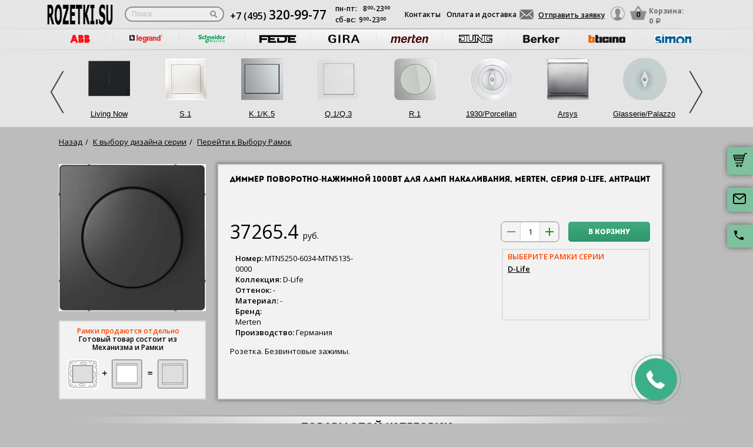

--- FILE ---
content_type: text/html; charset=UTF-8
request_url: https://rozetki.su/tovar/mtn5250-6034-mtn5135-0000-dimmer-povorotno-nazhimnoy-1000vt-dlya-lamp-nakalivaniya--merten--seriya-d-life--antratsit
body_size: 23473
content:
<!DOCTYPE html>
<!--[if lt IE 7]>
<html class="no-js lt-ie9 lt-ie8 lt-ie7"> <![endif]-->
<!--[if IE 7]>
<html class="no-js lt-ie9 lt-ie8"> <![endif]-->
<!--[if IE 8]>
<html class="no-js lt-ie9"> <![endif]-->
<!--[if gt IE 8]><!-->
<html class="no-js"> <!--<![endif]-->

    <head>
  <meta charset="utf-8">
  <meta http-equiv="X-UA-Compatible" content="IE=edge">
  <link rel="stylesheet" type="text/css" href="/assets/985e3399/listview/styles.css" />
<link rel="stylesheet" type="text/css" href="/assets/c0f312a3/fileuploader.css" onload="if(media!='all')media='all'" media="none">
<script type="text/javascript" src="/assets/12608c29/jquery.js"></script>
<script type="text/javascript" src="/assets/12608c29/jquery.ba-bbq.js"></script>
<script type="text/javascript" src="/assets/c0f312a3/fileuploader.js"></script>
<title>Диммер поворотно-нажимной 1000Вт для ламп накаливания, Merten, Серия D-Life, Антрацит</title>
  <meta name="keywords" content="Диммер поворотно-нажимной 1000Вт для ламп накаливания, Merten, Серия D-Life, Антрацит" />
  <meta name="description" content="Диммер поворотно-нажимной 1000Вт для ламп накаливания, Merten, Серия D-Life, Антрацит" />
  <meta name="viewport" content="width=device-width, initial-scale=1">
  <link href="https://fonts.googleapis.com/css?family=Open+Sans:300italic,400italic,600italic,700italic,800italic,400,300,500,600,700,800&subset=latin,cyrillic-ext,cyrillic" rel="stylesheet" type="text/css" onload="if(media!='all')media='all'" media="none">
  <link rel="stylesheet" href="/css/main.css">
  <link rel="stylesheet" href="/css/media.css">
  <link rel="stylesheet" href="/css/basket.css">
  <link rel="stylesheet" href="/css/jquery.confirm.css">
  <link rel="stylesheet" href="/css/jquery.toastmessage.css">
  <link rel="shortcut icon" href="/images/favicon.ico" type="image/x-icon">
 

  <!--[if lt IE 9]>
  <script src="https://oss.maxcdn.com/html5shiv/3.7.2/html5shiv.min.js"></script>
  <script src="https://oss.maxcdn.com/respond/1.4.2/respond.min.js"></script>
  <![endif]-->


  <link rel="stylesheet" type="text/css" href="/front/recall.css" onload="if(media!='all')media='all'" media="none">
  <link rel="stylesheet" href="/front/libs/tel-input-master/intlTelInput.css"/>
  <link rel="stylesheet" href="/front/libs/tel-input-master/demo.css"/>
  <link rel="stylesheet" href="/front/libs/timeTo/timeTo.css"/>
  <link rel="stylesheet" href="/front/libs/fancybox3/dist/jquery.fancybox.min.css"/>
  
  

  <script>
    (function(i,s,o,g,r,a,m){i['GoogleAnalyticsObject']=r;i[r]=i[r]||function(){
          (i[r].q=i[r].q||[]).push(arguments)},i[r].l=1*new Date();a=s.createElement(o),
        m=s.getElementsByTagName(o)[0];a.async=1;a.src=g;m.parentNode.insertBefore(a,m)
    })(window,document,'script','https://rozetki.su/js/google.js','ga');

    ga('create', 'UA-83035247-1', 'auto');
    ga('send', 'pageview');

  </script>
      <script src="https://rozetki.su/js/tinymce/tinymce_init.js"></script>


<style>img{width: auto; height: auto;}</style></head><body data-worktimenow="workTimeNow">
<script src="/js/lib/jquery.min.js"></script>
<script src="/js/lib/galleria-1.4.2.min.js"></script>
<script src="/js/lib/slick.js"></script>
<script src="/js/lib/jquery.maskedinput.js"></script>
<script src="/js/lib/scrolltopcontrol.js"></script>
<script src="/js/lib/jquery.mCustomScrollbar.concat.min.js"></script>
<script src="/js/lib/jquery.autocomplete.js"></script>
<script src="/js/lib/modal.js"></script>
<script src="/js/lib/jquery.toastmessage.js"></script>
<script src="/js/lib/functions_tovar.js"></script>
<script src="/js/lib/functions_basket.js"></script>
<script src="/js/lib/jquery.unveil.js"></script><div class="wrapper">
	    

  <div class="fixed-cart">
    <a onclick="goPage('/cart');return false;"></a>
    <a href="#" data-toggle="modal" data-target="#send-left"></a>
    <a class="feedback-btn free_call_wrapper_one"></a>

    <!-- <a href="/cart" id="rightcart">Корзина:  <span>a</span></a> -->
  </div>
  
<div class="modal fade" id="send-left" tabindex="-1" role="dialog" aria-labelledby="sendRequestLabel" aria-hidden="true">
  <div class="modal-dialog">
    <div class="modal-content styled">
      <div class="modal-header styled">
        <button type="button" class="close" data-dismiss="modal" aria-label="Close"><span aria-hidden="true">&times;</span></button>
        <h4 class="modal-title" id="sendRequestLabel">Форма заявки</h4>
      </div>
      <div class="modal-body styled clearfix">

          <form class="form-modal" style="overflow:hidden" id="cdbfff" action="/" method="post">
                   <div class="form-group">
            <input class="form-control2" placeholder="ВАШЕ ИМЯ*" type="text" id="callback_name" />
          </div>
          <div class="form-group">
            <span>+7</span> <input class="form-control2 smallerinput" placeholder="XXXXXXXXXX*" type="tel" id="phone" />
          </div>
          <div class="form-group">
            <input class="form-control2" placeholder="ПОЧТА" type="text" id="callback_email" />
          </div>
          <div class="form-group">
            <textarea class="form-control2" placeholder="СООБЩЕНИЕ" rows="4" id="callback_text"></textarea>
          </div>

          <div class="form-group">
              <img id="yw0" src="/Pages/captcha/v/6970cd12d99f2" width="50px" height="50px" alt="">              <input type="text" name="verifyCode1" id="verifyCode1" placeholder="Введите символы" class="form-control" style="margin-top:15px" />
          </div>

          <div class="form-group">
            <span class="sub_file">
            <div id="uploadFile"><noscript><p>Please enable JavaScript to use file uploader.</p></noscript></div>            </span>
            <input type="hidden" id="massfiles" value="">
          </div>
          <div class="text-center">
            <input class="sub_bot" type="button" value="Отправить заявку" name="cdbfff_but" onclick="sendcallback();" />
          </div>
                    </form>        <div id="wrongcallbackdiv" style="font-weight:bold;text-align:center;"></div>
      </div>
    </div>
  </div>
</div>  
  
<div class="madal-send form-send">
        <div class="title">Заказать обратный звонок</div>
        <button type="button" class="close close_phone"  aria-label="Close">
          <span aria-hidden="true">&times;</span>
        </button>

        <form class="clearfix ">
          <input type="text" id="left_float_name" class="name_top" placeholder="ВАШЕ ИМЯ" onfocus="placeholder='';" onblur="placeholder='ВАШЕ ИМЯ';"> 
           
          <span class="spanprephone">+7</span> <input type="tel" id="left_float_phone" class="tel_top smallestinput" placeholder="XXXXXXXXXX*">
        

         <input type="submit" class="sub_top" value="ЗАКАЗАТЬ" onclick="sendcbfromleft();return false;">
          <div id="left_float_result" style="clear:both"></div>
        </form>
</div>
<!-- 3 modals: cart, form, profile -->

<div class="modal fade" id="login" tabindex="-1" role="dialog" aria-labelledby="loginLabel" aria-hidden="true">
  <div class="modal-dialog">
    <div class="modal-content styled">
      <div class="modal-header styled">
        <button type="button" class="close" data-dismiss="modal" aria-label="Close"><span aria-hidden="true">&times;</span></button>
        <h4 class="modal-title" id="loginLabel">Вход</h4>
      </div>
      <div class="modal-body styled">
        <form class="form-modal">
          <div class="form-group"> <!-- format_phone -->
            <label>Логин:</label>
            <br/><span>+7</span> <input class="form-control2 smallerinput" type="tel" id="login-phone" name="phonelogin" placeholder="XXXXXXXXXX" />
            <!--<div>
              <span>+7</span> <input class="form-control2" placeholder="XXXXXXXXXX"  type="text" maxlength="10" id="login-phone" name="phonelogin" />
            </div>
             <p>Формат ввода XXXXXXXXXX</p>-->
          </div>
          <div class="form-group">
            <label>Пароль:</label>
            <input class="form-control2" type="password" id="passwlogin" name="passwlogin" />
          </div>
          <div class="form-group centerblock">
            <!-- <label>&nbsp;</label> -->
            <a onclick="goPage('/forgotpassword');return false;" class="forgot-pass">Забыли пароль?</a>
            <a onclick="goPage('/registration');return false;" class="reg">Регистрация</a>
          </div>
          <div class="form-group centerblock">
           <!--  <label>&nbsp;</label> -->
            <input class="btn-default __big" type="button" value="Войти" onclick="loginmodalenter()" />
          </div>
        </form>
        <div id="wronglogindiv" style="color:#FF0000;font-weight:bold;text-align:center;"></div>
      </div>
    </div>
  </div>
</div>

<div class="modal fade" id="cart" tabindex="-1" role="dialog" aria-labelledby="cartLabel" aria-hidden="true">
  <div class="modal-dialog">
    <div class="modal-content styled">
      <div class="modal-header styled">
        <button type="button" class="close" data-dismiss="modal" aria-label="Close"><span aria-hidden="true">&times;</span></button>
        <h4 class="modal-title" id="cartLabel"></h4>
      </div>
      <div class="modal-body styled">
          <ul class="modal-cart">
            <li><i class="modal-userbox"></i> <a onclick="goPage('/personal');return false;">Личный кабинет</a></li>
            <li><i class="modal-basket"></i> <a onclick="goPage('/my-orders');return false;">Мои заказы</a></li>
          </ul>
          <div class="text-center">
            <a onclick="goPage('/logout');return false;" class="btn-default __big">Выйти</a>
          </div>
      </div>
    </div>
  </div>
</div>
  
  <header class="header">
    <div class="container">
            <div class="header-logo header_col"><a href="/"><img src="/images/logo/logo_rozetki.webp" width="50px" height="50px" alt=""></a></div>
      <div class="header-search"><form action="/katalog" method="GET" id="topcleversearch">
        <input type="search" name="query" id="queryfastclever" placeholder="Поиск">
        <input type="submit" value="">
      </form></div>
      <div class="header_mob">
        <div class="header-phone header_col">
			<span id="b" class="roistat_phone"></span><script type="text/javascript">
var a = document.createElement('A');
a.setAttribute('href', 'tel:+7 (495) 320-99-77');
a.innerHTML = '+7 (495) <span>320-99-77</span>';
var s = document.createElement('SPAN');
s.innerHTML = '';
s.appendChild(a);
var span = document.getElementById('b');
span.appendChild(s);
</script>
        </div>
        <div class="header-time header_col">
                    <div class="days">пн-пт:<span>8<sup>00</sup>-23<sup>00</sup></span></div>
          <div class="weekend">сб-вс: <span>9<sup>00</sup>-23<sup>00</sup></span></div>
        </div>
      </div>
       <div class="line-header"></div>
      <div class="header-links header_col">
        <a onclick="goPage('/page/kontakty');return false;">Контакты</a>
        <a onclick="goPage('/page/oplata-i-dostavka');return false;">Оплата и доставка</a>
      </div>

      <div class="header_mob">
      <script type="text/javascript">
        $(document).ready(function(){
          
          $('.header-search-btn').click(function(e){
            $('.search_window').toggle();
            $('.header-search-btn').removeClass('gray');
            if($(".search_window").is(':visible')){
                $('.header-search-btn').addClass('gray');
            }else{
                $('.header-search-btn').removeClass('gray');
            }
          });
        });
      </script>
        <div class="header-btn header_col"> <!--tel:+7 (495) 320-99-77-->
	      <a href="#" class="header-call-btn feedback-btn"></a>
          <a href="javascript:void(0);" class="header-search-btn"></a>
          <div class="header-send">
            <a href="#" class="btn-default-top" data-toggle="modal" data-target="#send-left"><span>Отправить заявку</span></a>
          </div>
         
          <div class="header-userbox ">
            <a href="#" data-toggle="modal" data-target="#login">
              <span class="header-userbox_img_grey"></span>
            </a>
          </div>
        </div>

        <div class="header-cart header_col">
          <a onclick="goPage('/cart');return false;">
            <div class="header-cart_count" id="headercount">0</div>
            <div class="header-cart_price">
              Корзина:<br>
              <span id="headersumm">0 <span>a</span></span>
            </div>
          </a>
        </div>
      </div>
      <div class="clearfix"></div>

    </div>
    <div class="search_window">
        <form action="/katalog" method="GET" id="topcleversearch2">
          <input type="search" name="query" id="queryfastclever2" placeholder="Введите ваш запрос" onfocus="placeholder='';" onblur="placeholder='Введите ваш запрос';">
          <div class="sub_border"><input type="submit" value="ИСКАТЬ"></div>
        </form>
      </div>

  </header>
 
  <section class="slider_top_header brands">
    <div class="container">
      <noindex><ul class="brands_ul"> <li class="brands_li">
				          <a href="https://rozetki.su/abb"  rel="nofollow"><img src="/images/brands/4_abb.webp" width="50px" height="50px" alt=""></a>
				      </li> <li class="brands_li">
				          <a href="https://rozetki.su/legrand"  rel="nofollow"><img src="/images/brands/5_legrand.webp" width="50px" height="50px" alt=""></a>
				      </li> <li class="brands_li">
				          <a href="https://rozetki.su/schneider-electric"  rel="nofollow"><img src="/images/brands/6_schneider_electric.webp" width="50px" height="50px" alt=""></a>
				      </li> <li class="brands_li">
				          <a href="https://rozetki.su/fede"  rel="nofollow"><img src="/images/brands/7_fede.webp" width="50px" height="50px" alt=""></a>
				      </li> <li class="brands_li">
				          <a href="https://rozetki.su/gira"  rel="nofollow"><img src="/images/brands/8_gira.webp" width="50px" height="50px" alt=""></a>
				      </li> <li class="brands_li">
				          <a href="https://rozetki.su/merten"  rel="nofollow"><img src="/images/brands/9_merten.webp" width="50px" height="50px" alt=""></a>
				      </li> <li class="brands_li">
				          <a href="https://rozetki.su/jung"  rel="nofollow"><img src="/images/brands/10_jung.webp" width="50px" height="50px" alt=""></a>
				      </li> <li class="brands_li">
				          <a href="https://rozetki.su/berker"  rel="nofollow"><img src="/images/brands/11_berker.webp" width="50px" height="50px" alt=""></a>
				      </li> <li class="brands_li">
				          <a href="https://rozetki.su/bticino"  rel="nofollow"><img src="/images/brands/12_bticino.webp" width="50px" height="50px" alt=""></a>
				      </li> <li class="brands_li">
				          <a href="https://rozetki.su/simon"  rel="nofollow"><img src="/images/brands/14_simon.webp" width="50px" height="50px" alt=""></a>
				      </li> <li class="brands_li">
				          <a href="https://rozetki.su/fontini"  rel="nofollow"><img src="/images/brands/13_fontini.webp" width="50px" height="50px" alt=""></a>
				      </li></ul></noindex>      <div class="brands-prod">
      	<ul class="brands-prod_ul" id="brads-slider"><div> <li class="brands-prod_li" rel="801">
			            <div class="brands-prod_img">
			              <a href="/bticino/bticino-livingnow">
			                <img src="/images/catsfeats/154_bticino_living_now.webp" width="50px" height="50px" alt="">
			              </a>
			            </div>
			            <div class="brands-prod_n">
			              <a href="/bticino/bticino-livingnow">Living Now</a>
			            </div>
			          </li> <li class="brands-prod_li" rel="81">
			            <div class="brands-prod_img">
			              <a href="/berker/s1-b3-b7">
			                <img src="/images/catsfeats/58_berker_s_1.webp" width="50px" height="50px" alt="">
			              </a>
			            </div>
			            <div class="brands-prod_n">
			              <a href="/berker/s1-b3-b7">S.1</a>
			            </div>
			          </li> <li class="brands-prod_li" rel="82">
			            <div class="brands-prod_img">
			              <a href="/berker/k-1">
			                <img src="/images/catsfeats/55_berker_k_1_k_5.webp" width="50px" height="50px" alt="">
			              </a>
			            </div>
			            <div class="brands-prod_n">
			              <a href="/berker/k-1">K.1/K.5</a>
			            </div>
			          </li> <li class="brands-prod_li" rel="83">
			            <div class="brands-prod_img">
			              <a href="/berker/q1-q3">
			                <img src="/images/catsfeats/59_berker_q_1_q_3.webp" width="50px" height="50px" alt="">
			              </a>
			            </div>
			            <div class="brands-prod_n">
			              <a href="/berker/q1-q3">Q.1/Q.3</a>
			            </div>
			          </li> <li class="brands-prod_li" rel="84">
			            <div class="brands-prod_img">
			              <a href="/berker/r1">
			                <img src="/images/catsfeats/56_berker_r_1_r_3.webp" width="50px" height="50px" alt="">
			              </a>
			            </div>
			            <div class="brands-prod_n">
			              <a href="/berker/r1">R.1</a>
			            </div>
			          </li> <li class="brands-prod_li" rel="85">
			            <div class="brands-prod_img">
			              <a href="/berker/1930-porcellan">
			                <img src="/images/catsfeats/61_berker_1930_porcellan.webp" width="50px" height="50px" alt="">
			              </a>
			            </div>
			            <div class="brands-prod_n">
			              <a href="/berker/1930-porcellan">1930/Porcellan</a>
			            </div>
			          </li> <li class="brands-prod_li" rel="86">
			            <div class="brands-prod_img">
			              <a href="/berker/arsys">
			                <img src="/images/catsfeats/57_berker_arsys.webp" width="50px" height="50px" alt="">
			              </a>
			            </div>
			            <div class="brands-prod_n">
			              <a href="/berker/arsys">Arsys</a>
			            </div>
			          </li> <li class="brands-prod_li" rel="90">
			            <div class="brands-prod_img">
			              <a href="/berker/glasserie-palazzo">
			                <img src="/images/catsfeats/62_berker_glasserie_palazzo.webp" width="50px" height="50px" alt="">
			              </a>
			            </div>
			            <div class="brands-prod_n">
			              <a href="/berker/glasserie-palazzo">Glasserie/Palazzo</a>
			            </div>
			          </li></div><div> <li class="brands-prod_li" rel="860">
			            <div class="brands-prod_img">
			              <a href="/jung/a-viva">
			                <img src="/images/catsfeats/165_jung_a_viva.webp" width="50px" height="50px" alt="">
			              </a>
			            </div>
			            <div class="brands-prod_n">
			              <a href="/jung/a-viva">A VIVA</a>
			            </div>
			          </li> <li class="brands-prod_li" rel="97">
			            <div class="brands-prod_img">
			              <a href="/berker/rclassic">
			                <img src="/images/catsfeats/60_berker_r_classic.webp" width="50px" height="50px" alt="">
			              </a>
			            </div>
			            <div class="brands-prod_n">
			              <a href="/berker/rclassic">R.Classic</a>
			            </div>
			          </li> <li class="brands-prod_li" rel="101">
			            <div class="brands-prod_img">
			              <a href="/fontini/venezia">
			                <img src="/images/catsfeats/64_fontini_venezia.webp" width="50px" height="50px" alt="">
			              </a>
			            </div>
			            <div class="brands-prod_n">
			              <a href="/fontini/venezia">Venezia</a>
			            </div>
			          </li> <li class="brands-prod_li" rel="102">
			            <div class="brands-prod_img">
			              <a href="/fontini/venezia-kvadrat">
			                <img src="/images/catsfeats/66_fontini_venezia_kvadrat.webp" width="50px" height="50px" alt="">
			              </a>
			            </div>
			            <div class="brands-prod_n">
			              <a href="/fontini/venezia-kvadrat">Venezia (квадрат)</a>
			            </div>
			          </li> <li class="brands-prod_li" rel="108">
			            <div class="brands-prod_img">
			              <a href="/fontini/fontini-1950">
			                <img src="/images/nofotocatsfeats.webp" width="50px" height="50px" alt="">
			              </a>
			            </div>
			            <div class="brands-prod_n">
			              <a href="/fontini/fontini-1950">1950</a>
			            </div>
			          </li> <li class="brands-prod_li" rel="110">
			            <div class="brands-prod_img">
			              <a href="/fontini/51">
			                <img src="/images/nofotocatsfeats.webp" width="50px" height="50px" alt="">
			              </a>
			            </div>
			            <div class="brands-prod_n">
			              <a href="/fontini/51">5.1</a>
			            </div>
			          </li> <li class="brands-prod_li" rel="111">
			            <div class="brands-prod_img">
			              <a href="/gira/standard-55">
			                <img src="/images/catsfeats/69_gira_standard_55.webp" width="50px" height="50px" alt="">
			              </a>
			            </div>
			            <div class="brands-prod_n">
			              <a href="/gira/standard-55">Standard 55</a>
			            </div>
			          </li> <li class="brands-prod_li" rel="112">
			            <div class="brands-prod_img">
			              <a href="/gira/event-clear">
			                <img src="/images/catsfeats/70_gira_event.webp" width="50px" height="50px" alt="">
			              </a>
			            </div>
			            <div class="brands-prod_n">
			              <a href="/gira/event-clear">Event</a>
			            </div>
			          </li> <li class="brands-prod_li" rel="113">
			            <div class="brands-prod_img">
			              <a href="/gira/esprit">
			                <img src="/images/catsfeats/71_gira_esprit.webp" width="50px" height="50px" alt="">
			              </a>
			            </div>
			            <div class="brands-prod_n">
			              <a href="/gira/esprit">Esprit</a>
			            </div>
			          </li> <li class="brands-prod_li" rel="114">
			            <div class="brands-prod_img">
			              <a href="/gira/classix">
			                <img src="/images/catsfeats/72_gira_classix.webp" width="50px" height="50px" alt="">
			              </a>
			            </div>
			            <div class="brands-prod_n">
			              <a href="/gira/classix">ClassiX</a>
			            </div>
			          </li> <li class="brands-prod_li" rel="115">
			            <div class="brands-prod_img">
			              <a href="/gira/classix-art">
			                <img src="/images/catsfeats/73_gira_classix_art.webp" width="50px" height="50px" alt="">
			              </a>
			            </div>
			            <div class="brands-prod_n">
			              <a href="/gira/classix-art">ClassiX Art</a>
			            </div>
			          </li> <li class="brands-prod_li" rel="116">
			            <div class="brands-prod_img">
			              <a href="/gira/e2">
			                <img src="/images/catsfeats/74_gira_e2.webp" width="50px" height="50px" alt="">
			              </a>
			            </div>
			            <div class="brands-prod_n">
			              <a href="/gira/e2">E2</a>
			            </div>
			          </li> <li class="brands-prod_li" rel="118">
			            <div class="brands-prod_img">
			              <a href="/gira/linoleum-multiplex">
			                <img src="/images/catsfeats/75_gira_linoleum_multiplex.webp" width="50px" height="50px" alt="">
			              </a>
			            </div>
			            <div class="brands-prod_n">
			              <a href="/gira/linoleum-multiplex">Linoleum Multiplex</a>
			            </div>
			          </li> <li class="brands-prod_li" rel="167">
			            <div class="brands-prod_img">
			              <a href="/gira/e3">
			                <img src="/images/catsfeats/105_gira_e3.webp" width="50px" height="50px" alt="">
			              </a>
			            </div>
			            <div class="brands-prod_n">
			              <a href="/gira/e3">E3</a>
			            </div>
			          </li> <li class="brands-prod_li" rel="168">
			            <div class="brands-prod_img">
			              <a href="/gira/studio">
			                <img src="/images/catsfeats/106_gira_studio.webp" width="50px" height="50px" alt="">
			              </a>
			            </div>
			            <div class="brands-prod_n">
			              <a href="/gira/studio">Studio</a>
			            </div>
			          </li> <li class="brands-prod_li" rel="174">
			            <div class="brands-prod_img">
			              <a href="/fede/belle-epoque-tapestry">
			                <img src="/images/catsfeats/112_fede_belle_epoque_tapestry.webp" width="50px" height="50px" alt="">
			              </a>
			            </div>
			            <div class="brands-prod_n">
			              <a href="/fede/belle-epoque-tapestry">Belle Epoque Tapestry</a>
			            </div>
			          </li> <li class="brands-prod_li" rel="175">
			            <div class="brands-prod_img">
			              <a href="/fede/belle-epoque-corinto">
			                <img src="/images/catsfeats/113_fede_belle_epoque_corinto.webp" width="50px" height="50px" alt="">
			              </a>
			            </div>
			            <div class="brands-prod_n">
			              <a href="/fede/belle-epoque-corinto">Belle Epoque Corinto</a>
			            </div>
			          </li> <li class="brands-prod_li" rel="176">
			            <div class="brands-prod_img">
			              <a href="/fede/belle-epoque-porcelain">
			                <img src="/images/catsfeats/114_fede_belle_epoque_porcelain.webp" width="50px" height="50px" alt="">
			              </a>
			            </div>
			            <div class="brands-prod_n">
			              <a href="/fede/belle-epoque-porcelain">Belle Epoque Porcelain</a>
			            </div>
			          </li> <li class="brands-prod_li" rel="177">
			            <div class="brands-prod_img">
			              <a href="/fede/surface-roma-san-sebastian">
			                <img src="/images/catsfeats/115_fede_surface_roma_san_sebastian.webp" width="50px" height="50px" alt="">
			              </a>
			            </div>
			            <div class="brands-prod_n">
			              <a href="/fede/surface-roma-san-sebastian">Surface Roma San Sebastian</a>
			            </div>
			          </li> <li class="brands-prod_li" rel="29">
			            <div class="brands-prod_img">
			              <a href="/fede/provence">
			                <img src="/images/catsfeats/18_fede_provence.webp" width="50px" height="50px" alt="">
			              </a>
			            </div>
			            <div class="brands-prod_n">
			              <a href="/fede/provence">Provence</a>
			            </div>
			          </li> <li class="brands-prod_li" rel="77">
			            <div class="brands-prod_img">
			              <a href="/jung/eco-profi">
			                <img src="/images/catsfeats/53_jung_ecoprofi.webp" width="50px" height="50px" alt="">
			              </a>
			            </div>
			            <div class="brands-prod_n">
			              <a href="/jung/eco-profi">EcoProfi</a>
			            </div>
			          </li> <li class="brands-prod_li" rel="127">
			            <div class="brands-prod_img">
			              <a href="/bticino/axolute">
			                <img src="/images/catsfeats/82_bticino_axolute_kvadrat.webp" width="50px" height="50px" alt="">
			              </a>
			            </div>
			            <div class="brands-prod_n">
			              <a href="/bticino/axolute">Axolute Квадрат</a>
			            </div>
			          </li> <li class="brands-prod_li" rel="156">
			            <div class="brands-prod_img">
			              <a href="/merten/d-life">
			                <img src="/images/catsfeats/99_merten_d_life.webp" width="50px" height="50px" alt="">
			              </a>
			            </div>
			            <div class="brands-prod_n">
			              <a href="/merten/d-life">D-Life</a>
			            </div>
			          </li> <li class="brands-prod_li" rel="185">
			            <div class="brands-prod_img">
			              <a href="/simon/simon-15">
			                <img src="/images/catsfeats/2_simon_simon_15.webp" width="50px" height="50px" alt="">
			              </a>
			            </div>
			            <div class="brands-prod_n">
			              <a href="/simon/simon-15">Simon 15</a>
			            </div>
			          </li> <li class="brands-prod_li" rel="42">
			            <div class="brands-prod_img">
			              <a href="/fede/granada">
			                <img src="/images/catsfeats/30_fede_granada.webp" width="50px" height="50px" alt="">
			              </a>
			            </div>
			            <div class="brands-prod_n">
			              <a href="/fede/granada">Granada</a>
			            </div>
			          </li> <li class="brands-prod_li" rel="119">
			            <div class="brands-prod_img">
			              <a href="/merten/m-plan">
			                <img src="/images/catsfeats/76_merten_m_plan.webp" width="50px" height="50px" alt="">
			              </a>
			            </div>
			            <div class="brands-prod_n">
			              <a href="/merten/m-plan">M-Plan</a>
			            </div>
			          </li> <li class="brands-prod_li" rel="131">
			            <div class="brands-prod_img">
			              <a href="/bticino/oval">
			                <img src="/images/catsfeats/84_bticino_axolute_oval.webp" width="50px" height="50px" alt="">
			              </a>
			            </div>
			            <div class="brands-prod_n">
			              <a href="/bticino/oval">Axolute Овал</a>
			            </div>
			          </li> <li class="brands-prod_li" rel="139">
			            <div class="brands-prod_img">
			              <a href="/legrand/etika">
			                <img src="/images/catsfeats/89_legrand_etika.webp" width="50px" height="50px" alt="">
			              </a>
			            </div>
			            <div class="brands-prod_n">
			              <a href="/legrand/etika">Etika</a>
			            </div>
			          </li> <li class="brands-prod_li" rel="182">
			            <div class="brands-prod_img">
			              <a href="/jung/eco-profi-deco">
			                <img src="/images/catsfeats/119_jung_ecoprofi_deco.webp" width="50px" height="50px" alt="">
			              </a>
			            </div>
			            <div class="brands-prod_n">
			              <a href="/jung/eco-profi-deco">EcoProfi Deco</a>
			            </div>
			          </li> <li class="brands-prod_li" rel="193">
			            <div class="brands-prod_img">
			              <a href="/simon/simon-24-harmonie">
			                <img src="/images/catsfeats/9_simon_simon_24_harmonie.webp" width="50px" height="50px" alt="">
			              </a>
			            </div>
			            <div class="brands-prod_n">
			              <a href="/simon/simon-24-harmonie">Simon 24 Harmonie</a>
			            </div>
			          </li> <li class="brands-prod_li" rel="39">
			            <div class="brands-prod_img">
			              <a href="/fede/barcelona">
			                <img src="/images/catsfeats/27_fede_barcelona.webp" width="50px" height="50px" alt="">
			              </a>
			            </div>
			            <div class="brands-prod_n">
			              <a href="/fede/barcelona">Barcelona</a>
			            </div>
			          </li> <li class="brands-prod_li" rel="121">
			            <div class="brands-prod_img">
			              <a href="/merten/m-elegance">
			                <img src="/images/catsfeats/78_merten_m_elegance.webp" width="50px" height="50px" alt="">
			              </a>
			            </div>
			            <div class="brands-prod_n">
			              <a href="/merten/m-elegance">M-Elegance</a>
			            </div>
			          </li> <li class="brands-prod_li" rel="128">
			            <div class="brands-prod_img">
			              <a href="/bticino/livinglight">
			                <img src="/images/catsfeats/83_bticino_livinglight_kvadrat.webp" width="50px" height="50px" alt="">
			              </a>
			            </div>
			            <div class="brands-prod_n">
			              <a href="/bticino/livinglight">LivingLight Квадрат</a>
			            </div>
			          </li> <li class="brands-prod_li" rel="135">
			            <div class="brands-prod_img">
			              <a href="/legrand/valena">
			                <img src="/images/catsfeats/88_legrand_valena.webp" width="50px" height="50px" alt="">
			              </a>
			            </div>
			            <div class="brands-prod_n">
			              <a href="/legrand/valena">Valena</a>
			            </div>
			          </li> <li class="brands-prod_li" rel="186">
			            <div class="brands-prod_img">
			              <a href="/simon/simon-27-play">
			                <img src="/images/catsfeats/3_simon_simon_27_play.webp" width="50px" height="50px" alt="">
			              </a>
			            </div>
			            <div class="brands-prod_n">
			              <a href="/simon/simon-27-play">Simon 27 Play</a>
			            </div>
			          </li> <li class="brands-prod_li" rel="754">
			            <div class="brands-prod_img">
			              <a href="/jung/as-500">
			                <img src="/images/catsfeats/148_jung_as_500.webp" width="50px" height="50px" alt="">
			              </a>
			            </div>
			            <div class="brands-prod_n">
			              <a href="/jung/as-500">AS 500</a>
			            </div>
			          </li> <li class="brands-prod_li" rel="40">
			            <div class="brands-prod_img">
			              <a href="/fede/madrid">
			                <img src="/images/catsfeats/28_fede_madrid.webp" width="50px" height="50px" alt="">
			              </a>
			            </div>
			            <div class="brands-prod_n">
			              <a href="/fede/madrid">Madrid</a>
			            </div>
			          </li> <li class="brands-prod_li" rel="126">
			            <div class="brands-prod_img">
			              <a href="/merten/m-pure-decor">
			                <img src="/images/catsfeats/81_merten_m_pure.webp" width="50px" height="50px" alt="">
			              </a>
			            </div>
			            <div class="brands-prod_n">
			              <a href="/merten/m-pure-decor">M-Pure</a>
			            </div>
			          </li> <li class="brands-prod_li" rel="132">
			            <div class="brands-prod_img">
			              <a href="/bticino/livinglight-oval">
			                <img src="/images/catsfeats/85_bticino_livinglight_oval.webp" width="50px" height="50px" alt="">
			              </a>
			            </div>
			            <div class="brands-prod_n">
			              <a href="/bticino/livinglight-oval">LivingLight Овал</a>
			            </div>
			          </li> <li class="brands-prod_li" rel="141">
			            <div class="brands-prod_img">
			              <a href="/legrand/valena-life">
			                <img src="/images/catsfeats/90_legrand_valena_life.webp" width="50px" height="50px" alt="">
			              </a>
			            </div>
			            <div class="brands-prod_n">
			              <a href="/legrand/valena-life">Valena Life</a>
			            </div>
			          </li> <li class="brands-prod_li" rel="188">
			            <div class="brands-prod_img">
			              <a href="/simon/simon-82">
			                <img src="/images/catsfeats/5_simon_simon_82.webp" width="50px" height="50px" alt="">
			              </a>
			            </div>
			            <div class="brands-prod_n">
			              <a href="/simon/simon-82">Simon 82</a>
			            </div>
			          </li> <li class="brands-prod_li" rel="758">
			            <div class="brands-prod_img">
			              <a href="/jung/a-550">
			                <img src="/images/catsfeats/147_jung_a_550.webp" width="50px" height="50px" alt="">
			              </a>
			            </div>
			            <div class="brands-prod_n">
			              <a href="/jung/a-550">A 550</a>
			            </div>
			          </li> <li class="brands-prod_li" rel="34">
			            <div class="brands-prod_img">
			              <a href="/fede/san-sebastian">
			                <img src="/images/catsfeats/23_fede_san_sebastian.webp" width="50px" height="50px" alt="">
			              </a>
			            </div>
			            <div class="brands-prod_n">
			              <a href="/fede/san-sebastian">San Sebastian</a>
			            </div>
			          </li> <li class="brands-prod_li" rel="122">
			            <div class="brands-prod_img">
			              <a href="/merten/antik-antique">
			                <img src="/images/catsfeats/79_merten_antik.webp" width="50px" height="50px" alt="">
			              </a>
			            </div>
			            <div class="brands-prod_n">
			              <a href="/merten/antik-antique">Antik</a>
			            </div>
			          </li> <li class="brands-prod_li" rel="143">
			            <div class="brands-prod_img">
			              <a href="/legrand/valena-allure">
			                <img src="/images/catsfeats/91_legrand_valena_allure.webp" width="50px" height="50px" alt="">
			              </a>
			            </div>
			            <div class="brands-prod_n">
			              <a href="/legrand/valena-allure">Valena Allure</a>
			            </div>
			          </li> <li class="brands-prod_li" rel="169">
			            <div class="brands-prod_img">
			              <a href="/jung/a-flow">
			                <img src="/images/catsfeats/107_jung_a_flow.webp" width="50px" height="50px" alt="">
			              </a>
			            </div>
			            <div class="brands-prod_n">
			              <a href="/jung/a-flow">A Flow</a>
			            </div>
			          </li> <li class="brands-prod_li" rel="189">
			            <div class="brands-prod_img">
			              <a href="/simon/simon-82-nature">
			                <img src="/images/catsfeats/6_simon_simon_82_nature.webp" width="50px" height="50px" alt="">
			              </a>
			            </div>
			            <div class="brands-prod_n">
			              <a href="/simon/simon-82-nature">Simon 82 Nature</a>
			            </div>
			          </li> <li class="brands-prod_li" rel="45">
			            <div class="brands-prod_img">
			              <a href="/fede/sevilla">
			                <img src="/images/catsfeats/33_fede_sevilla.webp" width="50px" height="50px" alt="">
			              </a>
			            </div>
			            <div class="brands-prod_n">
			              <a href="/fede/sevilla">Sevilla</a>
			            </div>
			          </li> <li class="brands-prod_li" rel="69">
			            <div class="brands-prod_img">
			              <a href="/jung/a-creation">
			                <img src="/images/catsfeats/48_jung_a_creation.webp" width="50px" height="50px" alt="">
			              </a>
			            </div>
			            <div class="brands-prod_n">
			              <a href="/jung/a-creation">A Creation</a>
			            </div>
			          </li> <li class="brands-prod_li" rel="123">
			            <div class="brands-prod_img">
			              <a href="/merten/artec">
			                <img src="/images/catsfeats/80_merten_artec.webp" width="50px" height="50px" alt="">
			              </a>
			            </div>
			            <div class="brands-prod_n">
			              <a href="/merten/artec">Artec</a>
			            </div>
			          </li> <li class="brands-prod_li" rel="134">
			            <div class="brands-prod_img">
			              <a href="/legrand/galea-life">
			                <img src="/images/catsfeats/87_legrand_galea_life.webp" width="50px" height="50px" alt="">
			              </a>
			            </div>
			            <div class="brands-prod_n">
			              <a href="/legrand/galea-life">Galea Life</a>
			            </div>
			          </li> <li class="brands-prod_li" rel="190">
			            <div class="brands-prod_img">
			              <a href="/simon/simon-82-detail">
			                <img src="/images/catsfeats/7_simon_simon_82_detail.webp" width="50px" height="50px" alt="">
			              </a>
			            </div>
			            <div class="brands-prod_n">
			              <a href="/simon/simon-82-detail">Simon 82 Detail</a>
			            </div>
			          </li> <li class="brands-prod_li" rel="41">
			            <div class="brands-prod_img">
			              <a href="/fede/toledo">
			                <img src="/images/catsfeats/29_fede_toledo.webp" width="50px" height="50px" alt="">
			              </a>
			            </div>
			            <div class="brands-prod_n">
			              <a href="/fede/toledo">Toledo</a>
			            </div>
			          </li> <li class="brands-prod_li" rel="120">
			            <div class="brands-prod_img">
			              <a href="/merten/m-smart">
			                <img src="/images/catsfeats/77_merten_m_smart.webp" width="50px" height="50px" alt="">
			              </a>
			            </div>
			            <div class="brands-prod_n">
			              <a href="/merten/m-smart">M-Smart</a>
			            </div>
			          </li> <li class="brands-prod_li" rel="133">
			            <div class="brands-prod_img">
			              <a href="/legrand/celiane">
			                <img src="/images/catsfeats/86_legrand_celiane.webp" width="50px" height="50px" alt="">
			              </a>
			            </div>
			            <div class="brands-prod_n">
			              <a href="/legrand/celiane">Celiane</a>
			            </div>
			          </li> <li class="brands-prod_li" rel="192">
			            <div class="brands-prod_img">
			              <a href="/simon/simon-88">
			                <img src="/images/catsfeats/8_simon_simon_88.webp" width="50px" height="50px" alt="">
			              </a>
			            </div>
			            <div class="brands-prod_n">
			              <a href="/simon/simon-88">Simon 88</a>
			            </div>
			          </li> <li class="brands-prod_li" rel="44">
			            <div class="brands-prod_img">
			              <a href="/fede/emporio">
			                <img src="/images/catsfeats/32_fede_emporio.webp" width="50px" height="50px" alt="">
			              </a>
			            </div>
			            <div class="brands-prod_n">
			              <a href="/fede/emporio">Emporio</a>
			            </div>
			          </li> <li class="brands-prod_li" rel="70">
			            <div class="brands-prod_img">
			              <a href="/jung/ls-990">
			                <img src="/images/catsfeats/49_jung_ls_990.webp" width="50px" height="50px" alt="">
			              </a>
			            </div>
			            <div class="brands-prod_n">
			              <a href="/jung/ls-990">LS 990</a>
			            </div>
			          </li> <li class="brands-prod_li" rel="194">
			            <div class="brands-prod_img">
			              <a href="/simon/simon-connect">
			                <img src="/images/catsfeats/10_simon_simon_connect.webp" width="50px" height="50px" alt="">
			              </a>
			            </div>
			            <div class="brands-prod_n">
			              <a href="/simon/simon-connect">Simon Connect</a>
			            </div>
			          </li> <li class="brands-prod_li" rel="43">
			            <div class="brands-prod_img">
			              <a href="/fede/sanremo">
			                <img src="/images/catsfeats/31_fede_sanremo.webp" width="50px" height="50px" alt="">
			              </a>
			            </div>
			            <div class="brands-prod_n">
			              <a href="/fede/sanremo">Sanremo</a>
			            </div>
			          </li> <li class="brands-prod_li" rel="72">
			            <div class="brands-prod_img">
			              <a href="/jung/ls-plus">
			                <img src="/images/catsfeats/51_jung_ls_plus.webp" width="50px" height="50px" alt="">
			              </a>
			            </div>
			            <div class="brands-prod_n">
			              <a href="/jung/ls-plus">LS Plus</a>
			            </div>
			          </li> <li class="brands-prod_li" rel="187">
			            <div class="brands-prod_img">
			              <a href="/simon/simon-27-neos">
			                <img src="/images/catsfeats/4_simon_simon_27_neos.webp" width="50px" height="50px" alt="">
			              </a>
			            </div>
			            <div class="brands-prod_n">
			              <a href="/simon/simon-27-neos">Simon 27 Neos</a>
			            </div>
			          </li> <li class="brands-prod_li" rel="791">
			            <div class="brands-prod_img">
			              <a href="/schneider-electric/art-gallery">
			                <img src="/images/catsfeats/3_schneider_electric_art_gallery.webp" width="50px" height="50px" alt="">
			              </a>
			            </div>
			            <div class="brands-prod_n">
			              <a href="/schneider-electric/art-gallery">Art Gallery</a>
			            </div>
			          </li> <li class="brands-prod_li" rel="30">
			            <div class="brands-prod_img">
			              <a href="/fede/toscana">
			                <img src="/images/catsfeats/19_fede_toscana_palace.webp" width="50px" height="50px" alt="">
			              </a>
			            </div>
			            <div class="brands-prod_n">
			              <a href="/fede/toscana">Toscana Palace</a>
			            </div>
			          </li> <li class="brands-prod_li" rel="71">
			            <div class="brands-prod_img">
			              <a href="/jung/ls-design">
			                <img src="/images/catsfeats/50_jung_ls_design.webp" width="50px" height="50px" alt="">
			              </a>
			            </div>
			            <div class="brands-prod_n">
			              <a href="/jung/ls-design">LS Design</a>
			            </div>
			          </li> <li class="brands-prod_li" rel="179">
			            <div class="brands-prod_img">
			              <a href="/abb/levit">
			                <img src="/images/catsfeats/118_abb_levit.webp" width="50px" height="50px" alt="">
			              </a>
			            </div>
			            <div class="brands-prod_n">
			              <a href="/abb/levit">Levit</a>
			            </div>
			          </li> <li class="brands-prod_li" rel="181">
			            <div class="brands-prod_img">
			              <a href="/schneider-electric/atlas-design-nature">
			                <img src="/images/catsfeats/117_schneider_electric_atlas_design_nature.webp" width="50px" height="50px" alt="">
			              </a>
			            </div>
			            <div class="brands-prod_n">
			              <a href="/schneider-electric/atlas-design-nature">Atlas Design Nature</a>
			            </div>
			          </li> <li class="brands-prod_li" rel="31">
			            <div class="brands-prod_img">
			              <a href="/fede/smalto-italiano">
			                <img src="/images/catsfeats/20_fede_smalto_italiano.webp" width="50px" height="50px" alt="">
			              </a>
			            </div>
			            <div class="brands-prod_n">
			              <a href="/fede/smalto-italiano">Smalto Italiano</a>
			            </div>
			          </li> <li class="brands-prod_li" rel="178">
			            <div class="brands-prod_img">
			              <a href="/jung/ls-1912">
			                <img src="/images/catsfeats/116_jung_ls_1912.webp" width="50px" height="50px" alt="">
			              </a>
			            </div>
			            <div class="brands-prod_n">
			              <a href="/jung/ls-1912">LS 1912</a>
			            </div>
			          </li> <li class="brands-prod_li" rel="32">
			            <div class="brands-prod_img">
			              <a href="/fede/crystal-de-luxe">
			                <img src="/images/catsfeats/21_fede_crystal_de_luxe.webp" width="50px" height="50px" alt="">
			              </a>
			            </div>
			            <div class="brands-prod_n">
			              <a href="/fede/crystal-de-luxe">Crystal De Luxe</a>
			            </div>
			          </li> <li class="brands-prod_li" rel="66">
			            <div class="brands-prod_img">
			              <a href="/jung/cd-500">
			                <img src="/images/catsfeats/45_jung_cd.webp" width="50px" height="50px" alt="">
			              </a>
			            </div>
			            <div class="brands-prod_n">
			              <a href="/jung/cd-500">CD</a>
			            </div>
			          </li> <li class="brands-prod_li" rel="33">
			            <div class="brands-prod_img">
			              <a href="/fede/vintage-tapestry">
			                <img src="/images/catsfeats/22_fede_vintage_tapestry.webp" width="50px" height="50px" alt="">
			              </a>
			            </div>
			            <div class="brands-prod_n">
			              <a href="/fede/vintage-tapestry">Vintage Tapestry</a>
			            </div>
			          </li> <li class="brands-prod_li" rel="67">
			            <div class="brands-prod_img">
			              <a href="/jung/sl500">
			                <img src="/images/catsfeats/46_jung_sl.webp" width="50px" height="50px" alt="">
			              </a>
			            </div>
			            <div class="brands-prod_n">
			              <a href="/jung/sl500">SL</a>
			            </div>
			          </li> <li class="brands-prod_li" rel="36">
			            <div class="brands-prod_img">
			              <a href="/fede/vintage-wood">
			                <img src="/images/catsfeats/24_fede_vintage_wood.webp" width="50px" height="50px" alt="">
			              </a>
			            </div>
			            <div class="brands-prod_n">
			              <a href="/fede/vintage-wood">Vintage Wood</a>
			            </div>
			          </li> <li class="brands-prod_li" rel="37">
			            <div class="brands-prod_img">
			              <a href="/fede/vintage-corinto">
			                <img src="/images/catsfeats/25_fede_vintage_corinto.webp" width="50px" height="50px" alt="">
			              </a>
			            </div>
			            <div class="brands-prod_n">
			              <a href="/fede/vintage-corinto">Vintage Corinto</a>
			            </div>
			          </li> <li class="brands-prod_li" rel="38">
			            <div class="brands-prod_img">
			              <a href="/fede/vintage-porcelain">
			                <img src="/images/catsfeats/26_fede_vintage_porcelain.webp" width="50px" height="50px" alt="">
			              </a>
			            </div>
			            <div class="brands-prod_n">
			              <a href="/fede/vintage-porcelain">Vintage Porcelain</a>
			            </div>
			          </li> <li class="brands-prod_li" rel="170">
			            <div class="brands-prod_img">
			              <a href="/fede/new-marco">
			                <img src="/images/catsfeats/108_fede_new_marco.webp" width="50px" height="50px" alt="">
			              </a>
			            </div>
			            <div class="brands-prod_n">
			              <a href="/fede/new-marco">New Marco</a>
			            </div>
			          </li> <li class="brands-prod_li" rel="171">
			            <div class="brands-prod_img">
			              <a href="/fede/soho">
			                <img src="/images/catsfeats/109_fede_soho.webp" width="50px" height="50px" alt="">
			              </a>
			            </div>
			            <div class="brands-prod_n">
			              <a href="/fede/soho">Soho</a>
			            </div>
			          </li> <li class="brands-prod_li" rel="172">
			            <div class="brands-prod_img">
			              <a href="/fede/belle-epoque-gold-chrome">
			                <img src="/images/catsfeats/110_fede_belle_epoque_gold_chrome.webp" width="50px" height="50px" alt="">
			              </a>
			            </div>
			            <div class="brands-prod_n">
			              <a href="/fede/belle-epoque-gold-chrome">Belle Epoque Gold/ Chrome</a>
			            </div>
			          </li> <li class="brands-prod_li" rel="46">
			            <div class="brands-prod_img">
			              <a href="/abb/basic-55">
			                <img src="/images/catsfeats/36_abb_basic55.webp" width="50px" height="50px" alt="">
			              </a>
			            </div>
			            <div class="brands-prod_n">
			              <a href="/abb/basic-55">Basic55</a>
			            </div>
			          </li> <li class="brands-prod_li" rel="163">
			            <div class="brands-prod_img">
			              <a href="/schneider-electric/atlas-design">
			                <img src="/images/catsfeats/103_schneider_electric_atlas_design.webp" width="50px" height="50px" alt="">
			              </a>
			            </div>
			            <div class="brands-prod_n">
			              <a href="/schneider-electric/atlas-design">Atlas Design</a>
			            </div>
			          </li> <li class="brands-prod_li" rel="173">
			            <div class="brands-prod_img">
			              <a href="/fede/belle-epoque-wood">
			                <img src="/images/catsfeats/111_fede_belle_epoque_wood.webp" width="50px" height="50px" alt="">
			              </a>
			            </div>
			            <div class="brands-prod_n">
			              <a href="/fede/belle-epoque-wood">Belle Epoque Wood</a>
			            </div>
			          </li> <li class="brands-prod_li" rel="848">
			            <div class="brands-prod_img">
			              <a href="/schneider-electric/atlas-design-air-systeme">
			                <img src="/images/catsfeats/145_schneider_electric_atlas_design_air.webp" width="50px" height="50px" alt="">
			              </a>
			            </div>
			            <div class="brands-prod_n">
			              <a href="/schneider-electric/atlas-design-air-systeme">Atlas Design AIR</a>
			            </div>
			          </li> <li class="brands-prod_li" rel="795">
			            <div class="brands-prod_img">
			              <a href="/schneider-electric/atlas-design-antique">
			                <img src="/images/catsfeats/8_schneider_electric_atlas_design_antique.webp" width="50px" height="50px" alt="">
			              </a>
			            </div>
			            <div class="brands-prod_n">
			              <a href="/schneider-electric/atlas-design-antique">Atlas Design Antique</a>
			            </div>
			          </li> <li class="brands-prod_li" rel="48">
			            <div class="brands-prod_img">
			              <a href="/abb/zenit-niessen">
			                <img src="/images/catsfeats/35_abb_zenit.webp" width="50px" height="50px" alt="">
			              </a>
			            </div>
			            <div class="brands-prod_n">
			              <a href="/abb/zenit-niessen">Zenit</a>
			            </div>
			          </li> <li class="brands-prod_li" rel="148">
			            <div class="brands-prod_img">
			              <a href="/abb/abb-sky">
			                <img src="/images/catsfeats/96_abb_sky.webp" width="50px" height="50px" alt="">
			              </a>
			            </div>
			            <div class="brands-prod_n">
			              <a href="/abb/abb-sky">Sky</a>
			            </div>
			          </li> <li class="brands-prod_li" rel="149">
			            <div class="brands-prod_img">
			              <a href="/abb/abb-skymoon">
			                <img src="/images/catsfeats/95_abb_skymoon.webp" width="50px" height="50px" alt="">
			              </a>
			            </div>
			            <div class="brands-prod_n">
			              <a href="/abb/abb-skymoon">Skymoon</a>
			            </div>
			          </li> <li class="brands-prod_li" rel="161">
			            <div class="brands-prod_img">
			              <a href="/schneider-electric/unica-studio">
			                <img src="/images/catsfeats/102_schneider_electric_unica_studio.webp" width="50px" height="50px" alt="">
			              </a>
			            </div>
			            <div class="brands-prod_n">
			              <a href="/schneider-electric/unica-studio">Unica Studio</a>
			            </div>
			          </li> <li class="brands-prod_li" rel="47">
			            <div class="brands-prod_img">
			              <a href="/abb/impuls">
			                <img src="/images/catsfeats/34_abb_impuls.webp" width="50px" height="50px" alt="">
			              </a>
			            </div>
			            <div class="brands-prod_n">
			              <a href="/abb/impuls">Impuls</a>
			            </div>
			          </li> <li class="brands-prod_li" rel="24">
			            <div class="brands-prod_img">
			              <a href="/schneider-electric/sedna">
			                <img src="/images/catsfeats/16_schneider_electric_sedna.webp" width="50px" height="50px" alt="">
			              </a>
			            </div>
			            <div class="brands-prod_n">
			              <a href="/schneider-electric/sedna">Sedna</a>
			            </div>
			          </li> <li class="brands-prod_li" rel="50">
			            <div class="brands-prod_img">
			              <a href="/abb/dynasty">
			                <img src="/images/catsfeats/38_abb_dynasty.webp" width="50px" height="50px" alt="">
			              </a>
			            </div>
			            <div class="brands-prod_n">
			              <a href="/abb/dynasty">Dynasty</a>
			            </div>
			          </li> <li class="brands-prod_li" rel="57">
			            <div class="brands-prod_img">
			              <a href="/abb/solo-future-stal">
			                <img src="/images/catsfeats/40_abb_solo_future_stal.webp" width="50px" height="50px" alt="">
			              </a>
			            </div>
			            <div class="brands-prod_n">
			              <a href="/abb/solo-future-stal">Solo/Future/Сталь</a>
			            </div>
			          </li> <li class="brands-prod_li" rel="152">
			            <div class="brands-prod_img">
			              <a href="/schneider-electric/glossa">
			                <img src="/images/catsfeats/97_schneider_electric_glossa.webp" width="50px" height="50px" alt="">
			              </a>
			            </div>
			            <div class="brands-prod_n">
			              <a href="/schneider-electric/glossa">Glossa</a>
			            </div>
			          </li> <li class="brands-prod_li" rel="25">
			            <div class="brands-prod_img">
			              <a href="/schneider-electric/odace">
			                <img src="/images/catsfeats/17_schneider_electric_odace.webp" width="50px" height="50px" alt="">
			              </a>
			            </div>
			            <div class="brands-prod_n">
			              <a href="/schneider-electric/odace">Odace</a>
			            </div>
			          </li> <li class="brands-prod_li" rel="160">
			            <div class="brands-prod_img">
			              <a href="/schneider-electric/unica-pure">
			                <img src="/images/catsfeats/101_schneider_electric_unica_pure.webp" width="50px" height="50px" alt="">
			              </a>
			            </div>
			            <div class="brands-prod_n">
			              <a href="/schneider-electric/unica-pure">Unica Pure</a>
			            </div>
			          </li> <li class="brands-prod_li" rel="18">
			            <div class="brands-prod_img">
			              <a href="/800/unica-class">
			                <img src="/images/catsfeats/11_schneider_electric_unica_class.webp" width="50px" height="50px" alt="">
			              </a>
			            </div>
			            <div class="brands-prod_n">
			              <a href="/800/unica-class">Unica Class</a>
			            </div>
			          </li> <li class="brands-prod_li" rel="56">
			            <div class="brands-prod_img">
			              <a href="/abb/axcent">
			                <img src="/images/catsfeats/39_abb_axcent.webp" width="50px" height="50px" alt="">
			              </a>
			            </div>
			            <div class="brands-prod_n">
			              <a href="/abb/axcent">Axcent</a>
			            </div>
			          </li> <li class="brands-prod_li" rel="165">
			            <div class="brands-prod_img">
			              <a href="/schneider-electric/blanca-nakladnoi">
			                <img src="/images/catsfeats/104_schneider_electric_blanca_nakladnaya.webp" width="50px" height="50px" alt="">
			              </a>
			            </div>
			            <div class="brands-prod_n">
			              <a href="/schneider-electric/blanca-nakladnoi">Blanca Накладная</a>
			            </div>
			          </li> <li class="brands-prod_li" rel="23">
			            <div class="brands-prod_img">
			              <a href="/800/unica">
			                <img src="/images/catsfeats/15_schneider_electric_unica.webp" width="50px" height="50px" alt="">
			              </a>
			            </div>
			            <div class="brands-prod_n">
			              <a href="/800/unica">Unica</a>
			            </div>
			          </li> <li class="brands-prod_li" rel="65">
			            <div class="brands-prod_img">
			              <a href="/abb/carat">
			                <img src="/images/catsfeats/44_abb_carat.webp" width="50px" height="50px" alt="">
			              </a>
			            </div>
			            <div class="brands-prod_n">
			              <a href="/abb/carat">Carat</a>
			            </div>
			          </li> <li class="brands-prod_li" rel="158">
			            <div class="brands-prod_img">
			              <a href="/schneider-electric/blanca-schneider-electric">
			                <img src="/images/catsfeats/100_schneider_electric_blanca.webp" width="50px" height="50px" alt="">
			              </a>
			            </div>
			            <div class="brands-prod_n">
			              <a href="/schneider-electric/blanca-schneider-electric">Blanca</a>
			            </div>
			          </li> <li class="brands-prod_li" rel="20">
			            <div class="brands-prod_img">
			              <a href="/800/unica-hameleon">
			                <img src="/images/catsfeats/13_schneider_electric_unica_khameleon.webp" width="50px" height="50px" alt="">
			              </a>
			            </div>
			            <div class="brands-prod_n">
			              <a href="/800/unica-hameleon">Unica Хамелеон</a>
			            </div>
			          </li> <li class="brands-prod_li" rel="21">
			            <div class="brands-prod_img">
			              <a href="/800/unica-quadro">
			                <img src="/images/catsfeats/14_schneider_electric_unica_quadro.webp" width="50px" height="50px" alt="">
			              </a>
			            </div>
			            <div class="brands-prod_n">
			              <a href="/800/unica-quadro">Unica Quadro</a>
			            </div>
			          </li> <li class="brands-prod_li" rel="856">
			            <div class="brands-prod_img">
			              <a href="/schneider-electric/atlas-design-profi54-systeme">
			                <img src="/images/catsfeats/164_schneider_electric_atlas_design_profi54.webp" width="50px" height="50px" alt="">
			              </a>
			            </div>
			            <div class="brands-prod_n">
			              <a href="/schneider-electric/atlas-design-profi54-systeme">Atlas Design Profi54</a>
			            </div>
			          </li> <li class="brands-prod_li" rel="19">
			            <div class="brands-prod_img">
			              <a href="/800/unica-top">
			                <img src="/images/catsfeats/12_schneider_electric_unica_top.webp" width="50px" height="50px" alt="">
			              </a>
			            </div>
			            <div class="brands-prod_n">
			              <a href="/800/unica-top">Unica Top</a>
			            </div>
			          </li> <li class="brands-prod_li" rel="61">
			            <div class="brands-prod_img">
			              <a href="/abb/decento">
			                <img src="/images/catsfeats/42_abb_decento.webp" width="50px" height="50px" alt="">
			              </a>
			            </div>
			            <div class="brands-prod_n">
			              <a href="/abb/decento">Decento</a>
			            </div>
			          </li> <li class="brands-prod_li" rel="849">
			            <div class="brands-prod_img">
			              <a href="/schneider-electric/multi-track-systeme">
			                <img src="/images/catsfeats/146_schneider_electric_multitrack.webp" width="50px" height="50px" alt="">
			              </a>
			            </div>
			            <div class="brands-prod_n">
			              <a href="/schneider-electric/multi-track-systeme">MultiTrack</a>
			            </div>
			          </li> <li class="brands-prod_li" rel="154">
			            <div class="brands-prod_img">
			              <a href="/800/wessen-59">
			                <img src="/images/catsfeats/98_schneider_electric_wessen_59.webp" width="50px" height="50px" alt="">
			              </a>
			            </div>
			            <div class="brands-prod_n">
			              <a href="/800/wessen-59">Wessen 59</a>
			            </div>
			          </li></div></ul><input type="hidden" id="topseriesscrolling" value="0">      </div>
    <!-- Блок для нового слайдера серий-->
      <div class="header-slider ">
          <ul>
            
          </ul>
      </div>

    </div>
  </section>
  <script>
  var index_series;
$(document).ready(function(){ 
  
  // .each(function(index){
  //       console.log(index);
  //     });
  // закрытие попаба ( телефон ) по крестику
  $(".close_phone").on('click', function(){
       $(".close_phone").closest ( ".madal-send" ).css("display","none");
  });
  // переделка Оплаты и Доставки
  $(".header-links").append($('.header-links noindex a').clone());
  $('.header-links noindex a').addClass('displayNone');
  // На некоторых страницах скрываем бренды
  var arr = [];
  arr = window.location.pathname;
    if("/ordering" == arr || "/personal" == arr || "/cart" == arr) 
    {
      $(".brands").addClass( "brendsNone2" );
      $("noindex").addClass( "brendsNone" );
      $('.slider_top_header').addClass('basket_brends');
      $(".others_brands").addClass( "brendsNone" );
    }

  //brends slider
  $(".brands_480").html($(".brands noindex").html());
  $(".brands_480 .brands_ul li" ).each(function () {
        $(this).removeClass("brands_li");
  });

  $('.slider_top_header .brands_ul').slick(getSliderSettings940());
  $('.brands_480 .brands_ul ').slick(getSliderSettings480());
  
   
        // if($(window).width()<=1149){        
            // $( ".brands-prod" ).addClass( "displayNone" );
            // $( ".header-slider" ).removeClass( "displayNone" )
            $(".brands .container .header-slider ul").append($(".brands-prod .brands-prod_li").clone());
            //$(".brands .container .header-slider ul").append($(".brands-prod .brands-prod_li").clone());
            $(".brands .container .header-slider ul li" ).each(function () {
              $(this).removeClass("brands-prod_li");
            });
        // }   
      // console.log($('.header-slider ul'));
      index_series=$('.header-slider li.active').index();
       // if( $('.header-slider li.active').length > 0)   
       //  index_series=$('.header-slider li').first().index();
      
    $('.header-slider ul').slick(header_slider()).on('init',function(){
      
    });
        // slideIndex = $('header-slider ul').index();
        // $( 'header-slider ul' ).slickGoTo( parseInt(slideIndex) );
        // $('.header-slider ul').slick('slickGoTo',parseInt($('.header-slider ul li.active').first().index()/$('.header-slider .slick-slide.slick-active').length));
  });
  
  function header_slider(){
        return {
          infinite: true,
          slidesToShow: 8,
          slidesToScroll: 8,
          // initialSlide: $('.header-slider ul li.active').index(),
          initialSlide: 0,
          responsive: [
        {
          breakpoint: 990,
          settings: {
            slidesToShow: 7,
            slidesToScroll: 7
            // initialSlide: 0
          }
        },
        {
          breakpoint: 868,
          settings: {
            slidesToShow: 6,
            slidesToScroll: 6
            // initialSlide: 0
          }
        },
        {
          breakpoint: 760,
          settings: {
            slidesToShow: 5,
            slidesToScroll: 5
            // initialSlide: 0
          }
        },
        {
            breakpoint: 620,
            settings: {
              slidesToShow: 4,
              slidesToScroll: 4
              // initialSlide: 0
        }
          },
        {
            breakpoint: 520,
            settings: {
              slidesToShow: 3,
              slidesToScroll: 3
              // initialSlide: 0
            }
        },
       {
            breakpoint: 420,
            settings: {
              slidesToShow: 2,
              slidesToScroll: 2
              // initialSlide: 0
            }
        }
      ]
    }
  }
    function getSliderSettings940(){
        return {
          infinite: true,
          slidesToShow: 10,
          slidesToScroll: 10,
          responsive: [
              {
                breakpoint: 1149,
                settings: {
                  slidesToShow: 9,
                  slidesToScroll: 9,
                }
              },
              {
                breakpoint: 940,
                settings: {
                  slidesToShow: 8,
                  slidesToScroll: 8,
                }
              },
              {
                breakpoint: 800,
                settings: {
                  slidesToShow: 7,
                  slidesToScroll: 7,
                }
              },
              {
                breakpoint: 640,
                settings: {
                  slidesToShow: 6,
                  slidesToScroll: 6,
                }
              },
              {
                breakpoint: 560,
                settings: {
                  slidesToShow: 5,
                  slidesToScroll: 5,
                }
              },
        ]
      }
    }
    function getSliderSettings480(){
      return {
        infinite: true,
        slidesToShow: 4,
        slidesToScroll: 4,
        responsive: [
          {
            breakpoint: 440,
            settings: {
              slidesToShow: 3,
              slidesToScroll: 3,
            }
          },
          {
            breakpoint: 350,
            settings: {
              slidesToShow: 2,
              slidesToScroll: 2
            }
          }
      ]
      }
    }
    $(window).load(function(){
     if( $('.header-slider li.active').length > 0) 
      $('.header-slider ul').slick('slickGoTo',index_series,true);
        //$('.header-slider ul').slick('slickGoTo',$('.header-slider ul li.active').data(''),true);
    });
</script>

	  <section class="product-detail">
  
    <div class="container-big">
      <div class="product-detail_block">
        <div class="product-detail_img">
          <div class="product-detail_img_t">
            <a href="#" data-toggle="modal" data-target="#myModal1">Дизайн в интерьере</a>
            <a class="print" href="#">Распечатать</a>
          </div>
          <div class="product-detail_img_scaled"><div class="scaled_img">
          <img src="/images/goodsbig/b4356ba1-6e37-11e7-80ef-000c2994350b.webp" alt="артикул MTN5250-6034-MTN5135-0000 название Диммер поворотно-нажимной 1000Вт для ламп накаливания, Merten, Серия D-Life, Антрацит" title="Диммер поворотно-нажимной 1000Вт для ламп накаливания, Merten, Серия D-Life, Антрацит" width="50px" height="50px">          </div></div>
        </div>
        <div class="product-detail_info">
          <ul class="breadcrumbs">
                        <li><a href="/">Назад</a></li>
            <!--<li><a href="/katalog">Каталог</a></li>-->
            <li><a href="/">К выбору дизайна серии</a></li>
                        <li><a href="/">Перейти к Выбору Рамок</a></li>
                      </ul>
          <div class="product-detail_info_box">
            <div class="product-detail_info_left">
              <div class="product-detail_name detail_name_span">
                <!-- <span class=''>Название товара <br/> </span>  -->
                Диммер поворотно-нажимной 1000Вт для ламп накаливания, Merten, Серия D-Life, Антрацит              </div>
             
              <div class="product-detail_shop">
                <div class="product-detail_price">37265.4 <span>руб.</span></div>
                                <div class="product-detail_cart"><a href="#" class="btn-cart" onclick="addtocartpopup(342060,'37265.4',2);return false;">В корзину</a></div>
                <div class="product-detail_count">
                  <a href="#" class="amountMinus"></a>
                  <input type="text" class="form-control" placeholder="1 шт." value="1" id="amountpopup_342060" onkeyup="if(key(event)==13){addtocartpopup(342060,'37265.4',1)}"/>
                  <a href="#" class="amountPlus"></a>
                </div>
                              </div>
                            <div class="product-detail_status notstock"></div>
                            
              <div class="product-detail_options_right">
                <p class='first'><span>Выберите рамки серии</span></p><p><a href='#' onclick='showpageframes(30,"/merten/d-life");return false;'>D-Life</a></p>              </div>
              
              <div class="product-detail_options">
                <div class="product-detail_options_left">
                  <p>Номер: <span>MTN5250-6034-MTN5135-0000</span></p>
                  <p>Коллекция: <span>D-Life</span></p>
                  <p>Оттенок: <span>-</span></p>
                  <p>Материал: <span>-</span></p>
                  <p>Бренд: <br /><span>Merten</span></p>
                  <p>Производство: <span>Германия</span></p>
                </div>
                <div class="clearfix"></div>
                <div class="product-detail_options_seo">
                  <p style="line-height: 19px; margin: 5px 0px 4px 0;">Розетка. Безвинтовые зажимы.<br/></p>
                </div>
              </div>
            </div>
            <div class="product-detail_info_right">
              <ul class="delivery-info">
              	              	<li>
                  <div class="delivery-info_icon">
                    <img src="/images/icons/consult.webp" width="50px" height="50px" alt="">
                  </div>
                  <div class="delivery-info_txt">
                  	<p>Работаем</p>                  	<p>пн-пт: с 9-00 до 18-00</p>                  	                  </div>
                </li>
              	              	<li>
                  <div class="delivery-info_icon">
                    <img src="/images/icons/delivery.webp" width="50px" height="50px" alt="">
                  </div>
                  <div class="delivery-info_txt">
                  	<p>Доставим в любой город России</p>                  	<p><small>Бесплатно от 10 000 р. по Москве </small></p>                  	                  </div>
                </li>
              	              	<li>
                  <div class="delivery-info_icon">
                    <img src="/images/icons/samovivoz.webp" width="50px" height="50px" alt="">
                  </div>
                  <div class="delivery-info_txt">
                  	<p>Лучший Выставочный Зал – м. Бауманская</p>                  	                  	                  </div>
                </li>
              	              	<li>
                  <div class="delivery-info_icon">
                    <img src="/images/icons/exchange.webp" width="50px" height="50px" alt="">
                  </div>
                  <div class="delivery-info_txt">
                  	<p>Возврат и Обмен товара в течение 2 недель</p>                  	                  	                  </div>
                </li>
              	              </ul>
      	<div class="product-detail_info_left1">
          <div class="product-detail_options">             
			<div class="product-detail_options_right">
                  <p><span>Рамки продаются отдельно</span></p>
                  <p>Готовый товар состоит из</p>
                  <p>Механизма и Рамки</p>
                  <img src="/images/icons/scheme.webp" width="50px" height="50px" alt="">
            </div>                 
       	  </div>
		</div>
            </div>
            <div class="clearfix"></div>
          </div>
        </div>
        <div class="clearfix"></div>
      </div>
    </div>
  </section>
  <noindex>
  <section class="products-category">
    <div class="container-big">
      <div class="products-category_t catalog_categories">
        Товары этой категории
      </div>
     
   
    	<section class="filters filters_2_k" >
      <div class="filter_block filter_2_k">
          <div class="name_filter">
              ЦВЕТ МЕХАНИЗМА:
          </div>
          <div  class="varian_filter">
              <p id="filter2"></p>
              <a id="btt2" class="button_filters slick-track prots2"></a>
          </div>
      </div>
      <div class="filter_block filter_2_k">
          <div class="name_filter">
              ТИП МЕХАНИЗМА:
          </div>
          <div  class="varian_filter">
              <p id="filter3" >Все варианты</p>
              <a id="btt3" class="button_filters slick-track prots3"></a>
          </div>
      </div>
  </section>
	<div style="clear:both;" class="with-slide-filter">
      <div id="box2" class="products-category_box">
      	<div class="products-category_filter products_category_k1">
      	        	  <div id="box4" class="filter_box">
            <div class="filter_t">Цвет механизма:</div>
            <ul class="filter_ul" id="filtercolorsdigital">
              <li class="filter_li" id="filtr_color_digital_139">
		    			<input type="radio" name="radio" class="checkbox" id="fcd139" onclick="setcolordigitalintovar(139);return false;" /><label for="fcd139">
		    			<a href="#" onclick="setcolordigitalintovar(139);return false;">Сахара</a></label></li><li class="filter_li" id="filtr_color_digital_3">
		    			<input type="radio" name="radio" class="checkbox" id="fcd3" onclick="setcolordigitalintovar(3);return false;" /><label for="fcd3">
		    			<a href="#" onclick="setcolordigitalintovar(3);return false;">Белый</a></label></li><li class="filter_li" id="filtr_color_digital_4">
		    			<input type="radio" name="radio" class="checkbox" id="fcd4" onclick="setcolordigitalintovar(4);return false;" /><label for="fcd4">
		    			<a href="#" onclick="setcolordigitalintovar(4);return false;">Бежевый</a></label></li><li class="filter_li" id="filtr_color_digital_2">
		    			<input type="radio" name="radio" class="checkbox" id="fcd2" onclick="setcolordigitalintovar(2);return false;" /><label for="fcd2">
		    			<a href="#" onclick="setcolordigitalintovar(2);return false;">Алюминий</a></label></li><li class="filter_li" id="filtr_color_digital_23">
		    			<input type="radio" name="radio" class="checkbox" id="fcd23" onclick="setcolordigitalintovar(23);return false;" /><label for="fcd23">
		    			<a href="#" onclick="setcolordigitalintovar(23);return false;">Шампань</a></label></li><li class="filter_li" id="filtr_color_digital_45">
		    			<input type="radio" name="radio" class="checkbox" id="fcd45" onclick="setcolordigitalintovar(45);return false;" /><label for="fcd45">
		    			<a href="#" onclick="setcolordigitalintovar(45);return false;">Мокка</a></label></li><li class="filter_li active" id="filtr_color_digital_30">
		    			<input type="radio" name="radio" class="checkbox" id="fcd30" onclick="setcolordigitalintovar(30);return false;" /><label for="fcd30">
		    			<a href="#" onclick="setcolordigitalintovar(30);return false;">Антрацит</a></label></li><li class="filter_li" id="filtr_color_digital_38">
		    			<input type="radio" name="radio" class="checkbox" id="fcd38" onclick="setcolordigitalintovar(38);return false;" /><label for="fcd38">
		    			<a href="#" onclick="setcolordigitalintovar(38);return false;">Коричневый</a></label></li><li class="filter_li" id="filtr_color_digital_71">
		    			<input type="radio" name="radio" class="checkbox" id="fcd71" onclick="setcolordigitalintovar(71);return false;" /><label for="fcd71">
		    			<a href="#" onclick="setcolordigitalintovar(71);return false;">Никель</a></label></li><li class="filter_li" id="filtr_color_digital_32">
		    			<input type="radio" name="radio" class="checkbox" id="fcd32" onclick="setcolordigitalintovar(32);return false;" /><label for="fcd32">
		    			<a href="#" onclick="setcolordigitalintovar(32);return false;">Античная латунь</a></label></li><li class="filter_li" id="filtr_color_digital_15">
		    			<input type="radio" name="radio" class="checkbox" id="fcd15" onclick="setcolordigitalintovar(15);return false;" /><label for="fcd15">
		    			<a href="#" onclick="setcolordigitalintovar(15);return false;">Сталь</a></label></li>            </ul>
            <input type="hidden" id="brandintovar" value="13">
            <input type="hidden" id="bindingintovar" value="157">
          </div>
                    <div id="box3" class="filter_box">
            <div class="filter_t">Тип механизма:</div>
            <input type="hidden" id="activetypetovar" value="0">
            <ul class="filter_ul" id="filtertypesdigital">
              <li class="filter_li active" id="filter_type_0"><input type="radio" name="radio" class="checkbox" id="ft0" onclick="settypetovar(0);return false" /><label for="ft0">
              <a href="#" onclick="settypetovar(0);return false">Все варианты</a></label></li>
              <li class="filter_li" id="filter_type_5374">
	              	<input type="radio" name="radio" class="checkbox" id="ft5374" onclick="settypetovar(5374);return false" /><label for="ft5374">
	              	<a href="#" onclick="settypetovar(5374);return false">Выключатели</a></label></li><li class="filter_li" id="filter_type_5375">
	              	<input type="radio" name="radio" class="checkbox" id="ft5375" onclick="settypetovar(5375);return false" /><label for="ft5375">
	              	<a href="#" onclick="settypetovar(5375);return false">Диммеры, Светорегулятор</a></label></li><li class="filter_li" id="filter_type_5376">
	              	<input type="radio" name="radio" class="checkbox" id="ft5376" onclick="settypetovar(5376);return false" /><label for="ft5376">
	              	<a href="#" onclick="settypetovar(5376);return false">Розетки электрические</a></label></li><li class="filter_li" id="filter_type_5377">
	              	<input type="radio" name="radio" class="checkbox" id="ft5377" onclick="settypetovar(5377);return false" /><label for="ft5377">
	              	<a href="#" onclick="settypetovar(5377);return false">Розетки телевизионные</a></label></li><li class="filter_li" id="filter_type_5378">
	              	<input type="radio" name="radio" class="checkbox" id="ft5378" onclick="settypetovar(5378);return false" /><label for="ft5378">
	              	<a href="#" onclick="settypetovar(5378);return false">Розетки телефонные</a></label></li><li class="filter_li" id="filter_type_5379">
	              	<input type="radio" name="radio" class="checkbox" id="ft5379" onclick="settypetovar(5379);return false" /><label for="ft5379">
	              	<a href="#" onclick="settypetovar(5379);return false">Розетки компьютерные</a></label></li><li class="filter_li" id="filter_type_5380">
	              	<input type="radio" name="radio" class="checkbox" id="ft5380" onclick="settypetovar(5380);return false" /><label for="ft5380">
	              	<a href="#" onclick="settypetovar(5380);return false">Розетки аудио/видео</a></label></li><li class="filter_li" id="filter_type_5381">
	              	<input type="radio" name="radio" class="checkbox" id="ft5381" onclick="settypetovar(5381);return false" /><label for="ft5381">
	              	<a href="#" onclick="settypetovar(5381);return false">Терморегуляторы</a></label></li><li class="filter_li" id="filter_type_5384">
	              	<input type="radio" name="radio" class="checkbox" id="ft5384" onclick="settypetovar(5384);return false" /><label for="ft5384">
	              	<a href="#" onclick="settypetovar(5384);return false">Заглушки / Вывод кабеля</a></label></li><li class="filter_li" id="filter_type_6403">
	              	<input type="radio" name="radio" class="checkbox" id="ft6403" onclick="settypetovar(6403);return false" /><label for="ft6403">
	              	<a href="#" onclick="settypetovar(6403);return false">Розетки USB/HDMI</a></label></li>            </ul>
          </div>
        </div>
      </div>
	  <div id="divdigitals" class="products-category_list">
	      	<div id="tovarsdigitals" class="list-view">
<ul class="items">
<li class="product_li product_li_change type5374" id="mech_0">
	<div class="product_box product_box_change">
    	<div class="product_img product_img_change">
        	<a rel="342045">
        	<img data-src="/images/goodsnew/ae23fc7e-6e37-11e7-80ef-000c2994350b.webp" src="/images/nofototovar.webp" alt="название Выключатель 1-клавишный , с подсветкой, Merten, Серия D-Life, Антрацит" width="50px" height="50px">        	</a>
            <div class="open-info-overlay" onclick="openshortcart(342045,0,'mech')"><span class="icon-magnifying-glass"></span></div>
        </div>
    	<div class="product_n product_n_change">
            <a href="/tovar/mtn3320-6034-mtn3131-0000-vyklyuchatel-1-klavishnyy---s-podsvetkoy--merten--seriya-d-life--antratsit" rel="0">Выключатель 1-клавишный , с подсветкой, Merten, Серия D-Life, Антрацит</a>
        </div>
        <div class="product_shop product_shop_change">
            <div class="product_price product_price_change">
            	<span><noindex>Цена:</noindex></span>4054.88 р.
            </div>
            <div class="product_dialog_change" id="amountdiv_342045">
				            </div>
                        <div class="product_cart product_cart_change">
            	<input type="text" class="product_cart_input product_cart_input_change" id="amount_342045" value="" placeholder="1 шт." onkeyup="if(key(event)==13){addtocart(342045,'4054.88',1)}"/>
                <div class="wrap_product_cart_add_change">
                    <div class="product_cart_add product_cart_add_change" onclick="addtocart(342045,'4054.88',2);return false;"> <img src="/images/korzina.webp" width="50px" height="50px" alt=""><noindex>Купить</noindex></div>
                </div>
                <div class="add-to-cart"> 
                	<noindex>Добавлено в корзину</noindex>
                    <b></b>
                </div>
            </div>
                    </div>
    </div>
</li>
<li class="product_li product_li_change type5374" id="mech_1">
	<div class="product_box product_box_change">
    	<div class="product_img product_img_change">
        	<a rel="342049">
        	<img data-src="/images/goodsnew/ae23fc82-6e37-11e7-80ef-000c2994350b.webp" src="/images/nofototovar.webp" alt="название Выключатель 1-клавишный ,проходной (с двух мест), Merten, Серия D-Life, Антрацит" width="50px" height="50px">        	</a>
            <div class="open-info-overlay" onclick="openshortcart(342049,1,'mech')"><span class="icon-magnifying-glass"></span></div>
        </div>
    	<div class="product_n product_n_change">
            <a href="/tovar/mtn3300-6034-mtn3116-0000-vyklyuchatel-1-klavishnyy--prokhodnoy-s-dvukh-mest---merten--seriya-d-life--antratsit" rel="1">Выключатель 1-клавишный ,проходной (с двух мест), Merten, Серия D-Life, Антрацит</a>
        </div>
        <div class="product_shop product_shop_change">
            <div class="product_price product_price_change">
            	<span><noindex>Цена:</noindex></span>2242.54 р.
            </div>
            <div class="product_dialog_change" id="amountdiv_342049">
				            </div>
                        <div class="product_cart product_cart_change">
            	<input type="text" class="product_cart_input product_cart_input_change" id="amount_342049" value="" placeholder="1 шт." onkeyup="if(key(event)==13){addtocart(342049,'2242.54',1)}"/>
                <div class="wrap_product_cart_add_change">
                    <div class="product_cart_add product_cart_add_change" onclick="addtocart(342049,'2242.54',2);return false;"> <img src="/images/korzina.webp" width="50px" height="50px" alt=""><noindex>Купить</noindex></div>
                </div>
                <div class="add-to-cart"> 
                	<noindex>Добавлено в корзину</noindex>
                    <b></b>
                </div>
            </div>
                    </div>
    </div>
</li>
<li class="product_li product_li_change type5374" id="mech_2">
	<div class="product_box product_box_change">
    	<div class="product_img product_img_change">
        	<a rel="342050">
        	<img data-src="/images/goodsnew/ae23fc83-6e37-11e7-80ef-000c2994350b.webp" src="/images/nofototovar.webp" alt="название Выключатель 1-клавишный ,проходной с подсветкой (с двух мест), Merten, Серия D-Life, Антрацит" width="50px" height="50px">        	</a>
            <div class="open-info-overlay" onclick="openshortcart(342050,2,'mech')"><span class="icon-magnifying-glass"></span></div>
        </div>
    	<div class="product_n product_n_change">
            <a href="/tovar/mtn3320-6034-mtn3136-0000-vyklyuchatel-1-klavishnyy--prokhodnoy-s-podsvetkoy-s-dvukh-mest---merten--seriya-d-life--antratsit" rel="2">Выключатель 1-клавишный ,проходной с подсветкой (с двух мест), Merten, Серия D-Life, Антрацит</a>
        </div>
        <div class="product_shop product_shop_change">
            <div class="product_price product_price_change">
            	<span><noindex>Цена:</noindex></span>3678.72 р.
            </div>
            <div class="product_dialog_change" id="amountdiv_342050">
				            </div>
                        <div class="product_cart product_cart_change">
            	<input type="text" class="product_cart_input product_cart_input_change" id="amount_342050" value="" placeholder="1 шт." onkeyup="if(key(event)==13){addtocart(342050,'3678.72',1)}"/>
                <div class="wrap_product_cart_add_change">
                    <div class="product_cart_add product_cart_add_change" onclick="addtocart(342050,'3678.72',2);return false;"> <img src="/images/korzina.webp" width="50px" height="50px" alt=""><noindex>Купить</noindex></div>
                </div>
                <div class="add-to-cart"> 
                	<noindex>Добавлено в корзину</noindex>
                    <b></b>
                </div>
            </div>
                    </div>
    </div>
</li>
<li class="product_li product_li_change type5374" id="mech_3">
	<div class="product_box product_box_change">
    	<div class="product_img product_img_change">
        	<a rel="342044">
        	<img data-src="/images/goodsnew/ae23fc7d-6e37-11e7-80ef-000c2994350b.webp" src="/images/nofototovar.webp" alt="название Выключатель 1-клавишный, Merten, Серия D-Life, Антрацит" width="50px" height="50px">        	</a>
            <div class="open-info-overlay" onclick="openshortcart(342044,3,'mech')"><span class="icon-magnifying-glass"></span></div>
        </div>
    	<div class="product_n product_n_change">
            <a href="/tovar/mtn3300-6034-mtn3111-0000-vyklyuchatel-1-klavishnyy--merten--seriya-d-life--antratsit" rel="3">Выключатель 1-клавишный, Merten, Серия D-Life, Антрацит</a>
        </div>
        <div class="product_shop product_shop_change">
            <div class="product_price product_price_change">
            	<span><noindex>Цена:</noindex></span>2014.69 р.
            </div>
            <div class="product_dialog_change" id="amountdiv_342044">
				            </div>
                        <div class="product_cart product_cart_change">
            	<input type="text" class="product_cart_input product_cart_input_change" id="amount_342044" value="" placeholder="1 шт." onkeyup="if(key(event)==13){addtocart(342044,'2014.69',1)}"/>
                <div class="wrap_product_cart_add_change">
                    <div class="product_cart_add product_cart_add_change" onclick="addtocart(342044,'2014.69',2);return false;"> <img src="/images/korzina.webp" width="50px" height="50px" alt=""><noindex>Купить</noindex></div>
                </div>
                <div class="add-to-cart"> 
                	<noindex>Добавлено в корзину</noindex>
                    <b></b>
                </div>
            </div>
                    </div>
    </div>
</li>
<li class="product_li product_li_change type5374" id="mech_4">
	<div class="product_box product_box_change">
    	<div class="product_img product_img_change">
        	<a rel="342047">
        	<img data-src="/images/goodsnew/ae23fc80-6e37-11e7-80ef-000c2994350b.webp" src="/images/nofototovar.webp" alt="название Выключатель 1-клавишный, перекрестный (с трех мест), Merten, Серия D-Life, Антрацит" width="50px" height="50px">        	</a>
            <div class="open-info-overlay" onclick="openshortcart(342047,4,'mech')"><span class="icon-magnifying-glass"></span></div>
        </div>
    	<div class="product_n product_n_change">
            <a href="/tovar/mtn3300-6034-mtn3117-0000-vyklyuchatel-1-klavishnyy--perekrestnyy-s-trekh-mest---merten--seriya-d-life--antratsit" rel="4">Выключатель 1-клавишный, перекрестный (с трех мест), Merten, Серия D-Life, Антрацит</a>
        </div>
        <div class="product_shop product_shop_change">
            <div class="product_price product_price_change">
            	<span><noindex>Цена:</noindex></span>3293.76 р.
            </div>
            <div class="product_dialog_change" id="amountdiv_342047">
				            </div>
                        <div class="product_cart product_cart_change">
            	<input type="text" class="product_cart_input product_cart_input_change" id="amount_342047" value="" placeholder="1 шт." onkeyup="if(key(event)==13){addtocart(342047,'3293.76',1)}"/>
                <div class="wrap_product_cart_add_change">
                    <div class="product_cart_add product_cart_add_change" onclick="addtocart(342047,'3293.76',2);return false;"> <img src="/images/korzina.webp" width="50px" height="50px" alt=""><noindex>Купить</noindex></div>
                </div>
                <div class="add-to-cart"> 
                	<noindex>Добавлено в корзину</noindex>
                    <b></b>
                </div>
            </div>
                    </div>
    </div>
</li>
<li class="product_li product_li_change type5374" id="mech_5">
	<div class="product_box product_box_change">
    	<div class="product_img product_img_change">
        	<a rel="342048">
        	<img data-src="/images/goodsnew/ae23fc81-6e37-11e7-80ef-000c2994350b.webp" src="/images/nofototovar.webp" alt="название Выключатель 1-клавишный, перекрестный с подсветкой (с трех мест), Merten, Серия D-Life, Антрацит" width="50px" height="50px">        	</a>
            <div class="open-info-overlay" onclick="openshortcart(342048,5,'mech')"><span class="icon-magnifying-glass"></span></div>
        </div>
    	<div class="product_n product_n_change">
            <a href="/tovar/mtn3320-6034-mtn3137-0000-vyklyuchatel-1-klavishnyy--perekrestnyy-s-podsvetkoy-s-trekh-mest---merten--seriya-d-life--antratsit" rel="5">Выключатель 1-клавишный, перекрестный с подсветкой (с трех мест), Merten, Серия D-Life, Антрацит</a>
        </div>
        <div class="product_shop product_shop_change">
            <div class="product_price product_price_change">
            	<span><noindex>Цена:</noindex></span>5196.12 р.
            </div>
            <div class="product_dialog_change" id="amountdiv_342048">
				            </div>
                        <div class="product_cart product_cart_change">
            	<input type="text" class="product_cart_input product_cart_input_change" id="amount_342048" value="" placeholder="1 шт." onkeyup="if(key(event)==13){addtocart(342048,'5196.12',1)}"/>
                <div class="wrap_product_cart_add_change">
                    <div class="product_cart_add product_cart_add_change" onclick="addtocart(342048,'5196.12',2);return false;"> <img src="/images/korzina.webp" width="50px" height="50px" alt=""><noindex>Купить</noindex></div>
                </div>
                <div class="add-to-cart"> 
                	<noindex>Добавлено в корзину</noindex>
                    <b></b>
                </div>
            </div>
                    </div>
    </div>
</li>
<li class="product_li product_li_change type5374" id="mech_6">
	<div class="product_box product_box_change">
    	<div class="product_img product_img_change">
        	<a rel="342046">
        	<img data-src="/images/goodsnew/ae23fc7f-6e37-11e7-80ef-000c2994350b.webp" src="/images/nofototovar.webp" alt="название Выключатель 1-клавишный; кнопочный, Merten, Серия D-Life, Антрацит" width="50px" height="50px">        	</a>
            <div class="open-info-overlay" onclick="openshortcart(342046,6,'mech')"><span class="icon-magnifying-glass"></span></div>
        </div>
    	<div class="product_n product_n_change">
            <a href="/tovar/mtn3300-6034-mtn3150-0000-vyklyuchatel-1-klavishnyy;-knopochnyy--merten--seriya-d-life--antratsit" rel="6">Выключатель 1-клавишный; кнопочный, Merten, Серия D-Life, Антрацит</a>
        </div>
        <div class="product_shop product_shop_change">
            <div class="product_price product_price_change">
            	<span><noindex>Цена:</noindex></span>2352.08 р.
            </div>
            <div class="product_dialog_change" id="amountdiv_342046">
				            </div>
                        <div class="product_cart product_cart_change">
            	<input type="text" class="product_cart_input product_cart_input_change" id="amount_342046" value="" placeholder="1 шт." onkeyup="if(key(event)==13){addtocart(342046,'2352.08',1)}"/>
                <div class="wrap_product_cart_add_change">
                    <div class="product_cart_add product_cart_add_change" onclick="addtocart(342046,'2352.08',2);return false;"> <img src="/images/korzina.webp" width="50px" height="50px" alt=""><noindex>Купить</noindex></div>
                </div>
                <div class="add-to-cart"> 
                	<noindex>Добавлено в корзину</noindex>
                    <b></b>
                </div>
            </div>
                    </div>
    </div>
</li>
<li class="product_li product_li_change type5374" id="mech_7">
	<div class="product_box product_box_change">
    	<div class="product_img product_img_change">
        	<a rel="342053">
        	<img data-src="/images/goodsnew/ae23fc86-6e37-11e7-80ef-000c2994350b.webp" src="/images/nofototovar.webp" alt="название Выключатель 2-клавишный , с подсветкой, Merten, Серия D-Life, Антрацит" width="50px" height="50px">        	</a>
            <div class="open-info-overlay" onclick="openshortcart(342053,7,'mech')"><span class="icon-magnifying-glass"></span></div>
        </div>
    	<div class="product_n product_n_change">
            <a href="/tovar/mtn3420-6034-mtn3135-0000-vyklyuchatel-2-klavishnyy---s-podsvetkoy--merten--seriya-d-life--antratsit" rel="7">Выключатель 2-клавишный , с подсветкой, Merten, Серия D-Life, Антрацит</a>
        </div>
        <div class="product_shop product_shop_change">
            <div class="product_price product_price_change">
            	<span><noindex>Цена:</noindex></span>6197.09 р.
            </div>
            <div class="product_dialog_change" id="amountdiv_342053">
				            </div>
                        <div class="product_cart product_cart_change">
            	<input type="text" class="product_cart_input product_cart_input_change" id="amount_342053" value="" placeholder="1 шт." onkeyup="if(key(event)==13){addtocart(342053,'6197.09',1)}"/>
                <div class="wrap_product_cart_add_change">
                    <div class="product_cart_add product_cart_add_change" onclick="addtocart(342053,'6197.09',2);return false;"> <img src="/images/korzina.webp" width="50px" height="50px" alt=""><noindex>Купить</noindex></div>
                </div>
                <div class="add-to-cart"> 
                	<noindex>Добавлено в корзину</noindex>
                    <b></b>
                </div>
            </div>
                    </div>
    </div>
</li>
<li class="product_li product_li_change type5374" id="mech_8">
	<div class="product_box product_box_change">
    	<div class="product_img product_img_change">
        	<a rel="342052">
        	<img data-src="/images/goodsnew/ae23fc85-6e37-11e7-80ef-000c2994350b.webp" src="/images/nofototovar.webp" alt="название Выключатель 2-клавишный проходной (с двух мест), Merten, Серия D-Life, Антрацит" width="50px" height="50px">        	</a>
            <div class="open-info-overlay" onclick="openshortcart(342052,8,'mech')"><span class="icon-magnifying-glass"></span></div>
        </div>
    	<div class="product_n product_n_change">
            <a href="/tovar/mtn3400-6034-mtn3126-0000-vyklyuchatel-2-klavishnyy-prokhodnoy-s-dvukh-mest---merten--seriya-d-life--antratsit" rel="8">Выключатель 2-клавишный проходной (с двух мест), Merten, Серия D-Life, Антрацит</a>
        </div>
        <div class="product_shop product_shop_change">
            <div class="product_price product_price_change">
            	<span><noindex>Цена:</noindex></span>4430.05 р.
            </div>
            <div class="product_dialog_change" id="amountdiv_342052">
				            </div>
                        <div class="product_cart product_cart_change">
            	<input type="text" class="product_cart_input product_cart_input_change" id="amount_342052" value="" placeholder="1 шт." onkeyup="if(key(event)==13){addtocart(342052,'4430.05',1)}"/>
                <div class="wrap_product_cart_add_change">
                    <div class="product_cart_add product_cart_add_change" onclick="addtocart(342052,'4430.05',2);return false;"> <img src="/images/korzina.webp" width="50px" height="50px" alt=""><noindex>Купить</noindex></div>
                </div>
                <div class="add-to-cart"> 
                	<noindex>Добавлено в корзину</noindex>
                    <b></b>
                </div>
            </div>
                    </div>
    </div>
</li>
<li class="product_li product_li_change type5374" id="mech_9">
	<div class="product_box product_box_change">
    	<div class="product_img product_img_change">
        	<a rel="342051">
        	<img data-src="/images/goodsnew/ae23fc84-6e37-11e7-80ef-000c2994350b.webp" src="/images/nofototovar.webp" alt="название Выключатель 2-клавишный, Merten, Серия D-Life, Антрацит" width="50px" height="50px">        	</a>
            <div class="open-info-overlay" onclick="openshortcart(342051,9,'mech')"><span class="icon-magnifying-glass"></span></div>
        </div>
    	<div class="product_n product_n_change">
            <a href="/tovar/mtn3400-6034-mtn3115-0000-vyklyuchatel-2-klavishnyy--merten--seriya-d-life--antratsit" rel="9">Выключатель 2-клавишный, Merten, Серия D-Life, Антрацит</a>
        </div>
        <div class="product_shop product_shop_change">
            <div class="product_price product_price_change">
            	<span><noindex>Цена:</noindex></span>3087.99 р.
            </div>
            <div class="product_dialog_change" id="amountdiv_342051">
				            </div>
                        <div class="product_cart product_cart_change">
            	<input type="text" class="product_cart_input product_cart_input_change" id="amount_342051" value="" placeholder="1 шт." onkeyup="if(key(event)==13){addtocart(342051,'3087.99',1)}"/>
                <div class="wrap_product_cart_add_change">
                    <div class="product_cart_add product_cart_add_change" onclick="addtocart(342051,'3087.99',2);return false;"> <img src="/images/korzina.webp" width="50px" height="50px" alt=""><noindex>Купить</noindex></div>
                </div>
                <div class="add-to-cart"> 
                	<noindex>Добавлено в корзину</noindex>
                    <b></b>
                </div>
            </div>
                    </div>
    </div>
</li>
<li class="product_li product_li_change type5374" id="mech_10">
	<div class="product_box product_box_change">
    	<div class="product_img product_img_change">
        	<a rel="342054">
        	<img data-src="/images/goodsnew/ae23fc87-6e37-11e7-80ef-000c2994350b.webp" src="/images/nofototovar.webp" alt="название Выключатель для жалюзи (рольставней) с фиксацией, Merten, Серия D-Life, Антрацит" width="50px" height="50px">        	</a>
            <div class="open-info-overlay" onclick="openshortcart(342054,10,'mech')"><span class="icon-magnifying-glass"></span></div>
        </div>
    	<div class="product_n product_n_change">
            <a href="/tovar/mtn3855-6034-mtn3715-0000-vyklyuchatel-dlya-zhalyuzi-rolstavney-s-fiksatsiey--merten--seriya-d-life--antratsit" rel="10">Выключатель для жалюзи (рольставней) с фиксацией, Merten, Серия D-Life, Антрацит</a>
        </div>
        <div class="product_shop product_shop_change">
            <div class="product_price product_price_change">
            	<span><noindex>Цена:</noindex></span>5642.41 р.
            </div>
            <div class="product_dialog_change" id="amountdiv_342054">
				            </div>
                        <div class="product_cart product_cart_change">
            	<input type="text" class="product_cart_input product_cart_input_change" id="amount_342054" value="" placeholder="1 шт." onkeyup="if(key(event)==13){addtocart(342054,'5642.41',1)}"/>
                <div class="wrap_product_cart_add_change">
                    <div class="product_cart_add product_cart_add_change" onclick="addtocart(342054,'5642.41',2);return false;"> <img src="/images/korzina.webp" width="50px" height="50px" alt=""><noindex>Купить</noindex></div>
                </div>
                <div class="add-to-cart"> 
                	<noindex>Добавлено в корзину</noindex>
                    <b></b>
                </div>
            </div>
                    </div>
    </div>
</li>
<li class="product_li product_li_change type0" id="mech_11">
	<div class="product_box product_box_change">
    	<div class="product_img product_img_change">
        	<a rel="361349">
        	<img src="/images/nofototovar.webp" width="50px" height="50px" alt="">        	</a>
            <div class="open-info-overlay" onclick="openshortcart(361349,11,'mech')"><span class="icon-magnifying-glass"></span></div>
        </div>
    	<div class="product_n product_n_change">
            <a href="/tovar/mtn5250-6034-mtn5134-0000-dimmer-povorotno-nazhimnoy---400vt-led-universalnyy--merten--seriya-d-life--antratsit" rel="11">Диммер поворотно-нажимной , 400Вт LED универсальный, Merten, Серия D-Life, Антрацит</a>
        </div>
        <div class="product_shop product_shop_change">
            <div class="product_price product_price_change">
            	<span><noindex>Цена:</noindex></span>21708.9 р.
            </div>
            <div class="product_dialog_change" id="amountdiv_361349">
				            </div>
                        <div class="product_cart product_cart_change">
            	<input type="text" class="product_cart_input product_cart_input_change" id="amount_361349" value="" placeholder="1 шт." onkeyup="if(key(event)==13){addtocart(361349,'21708.9',1)}"/>
                <div class="wrap_product_cart_add_change">
                    <div class="product_cart_add product_cart_add_change" onclick="addtocart(361349,'21708.9',2);return false;"> <img src="/images/korzina.webp" width="50px" height="50px" alt=""><noindex>Купить</noindex></div>
                </div>
                <div class="add-to-cart"> 
                	<noindex>Добавлено в корзину</noindex>
                    <b></b>
                </div>
            </div>
                    </div>
    </div>
</li>
<li class="product_li product_li_change type5375" id="mech_12">
	<div class="product_box product_box_change">
    	<div class="product_img product_img_change">
        	<a rel="342061">
        	<img data-src="/images/goodsnew/b4356ba2-6e37-11e7-80ef-000c2994350b.webp" src="/images/nofototovar.webp" alt="название Диммер поворотно-нажимной , 400Вт для ламп накаливания, Merten, Серия D-Life, Антрацит" width="50px" height="50px">        	</a>
            <div class="open-info-overlay" onclick="openshortcart(342061,12,'mech')"><span class="icon-magnifying-glass"></span></div>
        </div>
    	<div class="product_n product_n_change">
            <a href="/tovar/mtn5250-6034-mtn5131-0000-dimmer-povorotno-nazhimnoy---400vt-dlya-lamp-nakalivaniya--merten--seriya-d-life--antratsit" rel="12">Диммер поворотно-нажимной , 400Вт для ламп накаливания, Merten, Серия D-Life, Антрацит</a>
        </div>
        <div class="product_shop product_shop_change">
            <div class="product_price product_price_change">
            	<span><noindex>Цена:</noindex></span>12846.8 р.
            </div>
            <div class="product_dialog_change" id="amountdiv_342061">
				            </div>
                        <div class="product_cart product_cart_change">
            	<input type="text" class="product_cart_input product_cart_input_change" id="amount_342061" value="" placeholder="1 шт." onkeyup="if(key(event)==13){addtocart(342061,'12846.8',1)}"/>
                <div class="wrap_product_cart_add_change">
                    <div class="product_cart_add product_cart_add_change" onclick="addtocart(342061,'12846.8',2);return false;"> <img src="/images/korzina.webp" width="50px" height="50px" alt=""><noindex>Купить</noindex></div>
                </div>
                <div class="add-to-cart"> 
                	<noindex>Добавлено в корзину</noindex>
                    <b></b>
                </div>
            </div>
                    </div>
    </div>
</li>
<li class="product_li product_li_change type5375" id="mech_13">
	<div class="product_box product_box_change">
    	<div class="product_img product_img_change">
        	<a rel="342062">
        	<img data-src="/images/goodsnew/b4356ba3-6e37-11e7-80ef-000c2994350b.webp" src="/images/nofototovar.webp" alt="название Диммер поворотно-нажимной , 600Вт для л/н и эл.трансф., Merten, Серия D-Life, Антрацит" width="50px" height="50px">        	</a>
            <div class="open-info-overlay" onclick="openshortcart(342062,13,'mech')"><span class="icon-magnifying-glass"></span></div>
        </div>
    	<div class="product_n product_n_change">
            <a href="/tovar/mtn5250-6034-mtn5137-0000-dimmer-povorotno-nazhimnoy---600vt-dlya-l-n-i-el-transf---merten--seriya-d-life--antratsit" rel="13">Диммер поворотно-нажимной , 600Вт для л/н и эл.трансф., Merten, Серия D-Life, Антрацит</a>
        </div>
        <div class="product_shop product_shop_change">
            <div class="product_price product_price_change">
            	<span><noindex>Цена:</noindex></span>24514.2 р.
            </div>
            <div class="product_dialog_change" id="amountdiv_342062">
				            </div>
                        <div class="product_cart product_cart_change">
            	<input type="text" class="product_cart_input product_cart_input_change" id="amount_342062" value="" placeholder="1 шт." onkeyup="if(key(event)==13){addtocart(342062,'24514.2',1)}"/>
                <div class="wrap_product_cart_add_change">
                    <div class="product_cart_add product_cart_add_change" onclick="addtocart(342062,'24514.2',2);return false;"> <img src="/images/korzina.webp" width="50px" height="50px" alt=""><noindex>Купить</noindex></div>
                </div>
                <div class="add-to-cart"> 
                	<noindex>Добавлено в корзину</noindex>
                    <b></b>
                </div>
            </div>
                    </div>
    </div>
</li>
<li class="product_li product_li_change type5375" id="mech_14">
	<div class="product_box product_box_change">
    	<div class="product_img product_img_change">
        	<a rel="342060">
        	<img data-src="/images/goodsnew/b4356ba1-6e37-11e7-80ef-000c2994350b.webp" src="/images/nofototovar.webp" alt="название Диммер поворотно-нажимной 1000Вт для ламп накаливания, Merten, Серия D-Life, Антрацит" width="50px" height="50px">        	</a>
            <div class="open-info-overlay" onclick="openshortcart(342060,14,'mech')"><span class="icon-magnifying-glass"></span></div>
        </div>
    	<div class="product_n product_n_change">
            <a href="/tovar/mtn5250-6034-mtn5135-0000-dimmer-povorotno-nazhimnoy-1000vt-dlya-lamp-nakalivaniya--merten--seriya-d-life--antratsit" rel="14">Диммер поворотно-нажимной 1000Вт для ламп накаливания, Merten, Серия D-Life, Антрацит</a>
        </div>
        <div class="product_shop product_shop_change">
            <div class="product_price product_price_change">
            	<span><noindex>Цена:</noindex></span>37265.4 р.
            </div>
            <div class="product_dialog_change" id="amountdiv_342060">
				            </div>
                        <div class="product_cart product_cart_change">
            	<input type="text" class="product_cart_input product_cart_input_change" id="amount_342060" value="" placeholder="1 шт." onkeyup="if(key(event)==13){addtocart(342060,'37265.4',1)}"/>
                <div class="wrap_product_cart_add_change">
                    <div class="product_cart_add product_cart_add_change" onclick="addtocart(342060,'37265.4',2);return false;"> <img src="/images/korzina.webp" width="50px" height="50px" alt=""><noindex>Купить</noindex></div>
                </div>
                <div class="add-to-cart"> 
                	<noindex>Добавлено в корзину</noindex>
                    <b></b>
                </div>
            </div>
                    </div>
    </div>
</li>
<li class="product_li product_li_change type5375" id="mech_15">
	<div class="product_box product_box_change">
    	<div class="product_img product_img_change">
        	<a rel="342059">
        	<img data-src="/images/goodsnew/b4356ba0-6e37-11e7-80ef-000c2994350b.webp" src="/images/nofototovar.webp" alt="название Диммер под люминесцентные лампы 1-10В, (потенциометр), Merten, Серия D-Life, Антрацит" width="50px" height="50px">        	</a>
            <div class="open-info-overlay" onclick="openshortcart(342059,15,'mech')"><span class="icon-magnifying-glass"></span></div>
        </div>
    	<div class="product_n product_n_change">
            <a href="/tovar/mtn5250-6034-mtn5142-0000-dimmer-pod-lyuminestsentnye-lampy-1-10v--potentsiometr---merten--seriya-d-life--antratsit" rel="15">Диммер под люминесцентные лампы 1-10В, (потенциометр), Merten, Серия D-Life, Антрацит</a>
        </div>
        <div class="product_shop product_shop_change">
            <div class="product_price product_price_change">
            	<span><noindex>Цена:</noindex></span>14695.8 р.
            </div>
            <div class="product_dialog_change" id="amountdiv_342059">
				            </div>
                        <div class="product_cart product_cart_change">
            	<input type="text" class="product_cart_input product_cart_input_change" id="amount_342059" value="" placeholder="1 шт." onkeyup="if(key(event)==13){addtocart(342059,'14695.8',1)}"/>
                <div class="wrap_product_cart_add_change">
                    <div class="product_cart_add product_cart_add_change" onclick="addtocart(342059,'14695.8',2);return false;"> <img src="/images/korzina.webp" width="50px" height="50px" alt=""><noindex>Купить</noindex></div>
                </div>
                <div class="add-to-cart"> 
                	<noindex>Добавлено в корзину</noindex>
                    <b></b>
                </div>
            </div>
                    </div>
    </div>
</li>
<li class="product_li product_li_change type5384" id="mech_16">
	<div class="product_box product_box_change">
    	<div class="product_img product_img_change">
        	<a rel="340920">
        	<img data-src="/images/goodsnew/213d0999-6e30-11e7-80ef-000c2994350b.webp" src="/images/nofototovar.webp" alt="название Заглушка, Merten, Серия D-Life, Антрацит" width="50px" height="50px">        	</a>
            <div class="open-info-overlay" onclick="openshortcart(340920,16,'mech')"><span class="icon-magnifying-glass"></span></div>
        </div>
    	<div class="product_n product_n_change">
            <a href="/tovar/mtn4075-6034-zaglushka--merten--seriya-d-life--antratsit" rel="16">Заглушка, Merten, Серия D-Life, Антрацит</a>
        </div>
        <div class="product_shop product_shop_change">
            <div class="product_price product_price_change">
            	<span><noindex>Цена:</noindex></span>2212.33 р.
            </div>
            <div class="product_dialog_change" id="amountdiv_340920">
				            </div>
                        <div class="product_cart product_cart_change">
            	<input type="text" class="product_cart_input product_cart_input_change" id="amount_340920" value="" placeholder="1 шт." onkeyup="if(key(event)==13){addtocart(340920,'2212.33',1)}"/>
                <div class="wrap_product_cart_add_change">
                    <div class="product_cart_add product_cart_add_change" onclick="addtocart(340920,'2212.33',2);return false;"> <img src="/images/korzina.webp" width="50px" height="50px" alt=""><noindex>Купить</noindex></div>
                </div>
                <div class="add-to-cart"> 
                	<noindex>Добавлено в корзину</noindex>
                    <b></b>
                </div>
            </div>
                    </div>
    </div>
</li>
<li class="product_li product_li_change type5376" id="mech_17">
	<div class="product_box product_box_change">
    	<div class="product_img product_img_change">
        	<a rel="340921">
        	<img data-src="/images/goodsnew/3343b56b-6e30-11e7-80ef-000c2994350b.webp" src="/images/nofototovar.webp" alt="название Розетка 1-ая электрическая , с заземлением (безвинтовой зажим), Merten, Серия D-Life, Антрацит" width="50px" height="50px">        	</a>
            <div class="open-info-overlay" onclick="openshortcart(340921,17,'mech')"><span class="icon-magnifying-glass"></span></div>
        </div>
    	<div class="product_n product_n_change">
            <a href="/tovar/mtn2301-6034-rozetka-1-aya-elektricheskaya---s-zazemleniem-bezvintovoy-zazhim---merten--seriya-d-life--antratsit" rel="17">Розетка 1-ая электрическая , с заземлением (безвинтовой зажим), Merten, Серия D-Life, Антрацит</a>
        </div>
        <div class="product_shop product_shop_change">
            <div class="product_price product_price_change">
            	<span><noindex>Цена:</noindex></span>1876.78 р.
            </div>
            <div class="product_dialog_change" id="amountdiv_340921">
				            </div>
                        <div class="product_cart product_cart_change">
            	<input type="text" class="product_cart_input product_cart_input_change" id="amount_340921" value="" placeholder="1 шт." onkeyup="if(key(event)==13){addtocart(340921,'1876.78',1)}"/>
                <div class="wrap_product_cart_add_change">
                    <div class="product_cart_add product_cart_add_change" onclick="addtocart(340921,'1876.78',2);return false;"> <img src="/images/korzina.webp" width="50px" height="50px" alt=""><noindex>Купить</noindex></div>
                </div>
                <div class="add-to-cart"> 
                	<noindex>Добавлено в корзину</noindex>
                    <b></b>
                </div>
            </div>
                    </div>
    </div>
</li>
<li class="product_li product_li_change type5376" id="mech_18">
	<div class="product_box product_box_change">
    	<div class="product_img product_img_change">
        	<a rel="340922">
        	<img data-src="/images/goodsnew/3343b536-6e30-11e7-80ef-000c2994350b.webp" src="/images/nofototovar.webp" alt="название Розетка 1-ая электрическая , с заземлением и защитными шторками (безвинтовой зажим), Merten, Серия D-Life, Антрацит" width="50px" height="50px">        	</a>
            <div class="open-info-overlay" onclick="openshortcart(340922,18,'mech')"><span class="icon-magnifying-glass"></span></div>
        </div>
    	<div class="product_n product_n_change">
            <a href="/tovar/mtn2300-6034-rozetka-1-aya-elektricheskaya---s-zazemleniem-i-zashchitnymi-shtorkami-bezvintovoy-zazhim---merten--seriya-d-life--antratsit" rel="18">Розетка 1-ая электрическая , с заземлением и защитными шторками (безвинтовой зажим), Merten, Серия D-Life, Антрацит</a>
        </div>
        <div class="product_shop product_shop_change">
            <div class="product_price product_price_change">
            	<span><noindex>Цена:</noindex></span>2434.42 р.
            </div>
            <div class="product_dialog_change" id="amountdiv_340922">
				            </div>
                        <div class="product_cart product_cart_change">
            	<input type="text" class="product_cart_input product_cart_input_change" id="amount_340922" value="" placeholder="1 шт." onkeyup="if(key(event)==13){addtocart(340922,'2434.42',1)}"/>
                <div class="wrap_product_cart_add_change">
                    <div class="product_cart_add product_cart_add_change" onclick="addtocart(340922,'2434.42',2);return false;"> <img src="/images/korzina.webp" width="50px" height="50px" alt=""><noindex>Купить</noindex></div>
                </div>
                <div class="add-to-cart"> 
                	<noindex>Добавлено в корзину</noindex>
                    <b></b>
                </div>
            </div>
                    </div>
    </div>
</li>
<li class="product_li product_li_change type5376" id="mech_19">
	<div class="product_box product_box_change">
    	<div class="product_img product_img_change">
        	<a rel="340925">
        	<img data-src="/images/goodsnew/213d098e-6e30-11e7-80ef-000c2994350b.webp" src="/images/nofototovar.webp" alt="название Розетка 1-ая электрическая , с заземлением и крышкой, защитными шторками, Merten, Серия D-Life, Антрацит" width="50px" height="50px">        	</a>
            <div class="open-info-overlay" onclick="openshortcart(340925,19,'mech')"><span class="icon-magnifying-glass"></span></div>
        </div>
    	<div class="product_n product_n_change">
            <a href="/tovar/mtn2310-6034-rozetka-1-aya-elektricheskaya---s-zazemleniem-i-kryshkoy--zashchitnymi-shtorkami--merten--seriya-d-life--antratsit" rel="19">Розетка 1-ая электрическая , с заземлением и крышкой, защитными шторками, Merten, Серия D-Life, Антрацит</a>
        </div>
        <div class="product_shop product_shop_change">
            <div class="product_price product_price_change">
            	<span><noindex>Цена:</noindex></span>4424.67 р.
            </div>
            <div class="product_dialog_change" id="amountdiv_340925">
				            </div>
                        <div class="product_cart product_cart_change">
            	<input type="text" class="product_cart_input product_cart_input_change" id="amount_340925" value="" placeholder="1 шт." onkeyup="if(key(event)==13){addtocart(340925,'4424.67',1)}"/>
                <div class="wrap_product_cart_add_change">
                    <div class="product_cart_add product_cart_add_change" onclick="addtocart(340925,'4424.67',2);return false;"> <img src="/images/korzina.webp" width="50px" height="50px" alt=""><noindex>Купить</noindex></div>
                </div>
                <div class="add-to-cart"> 
                	<noindex>Добавлено в корзину</noindex>
                    <b></b>
                </div>
            </div>
                    </div>
    </div>
</li>
<li class="product_li product_li_change type0" id="mech_20">
	<div class="product_box product_box_change">
    	<div class="product_img product_img_change">
        	<a rel="361276">
        	<img src="/images/nofototovar.webp" width="50px" height="50px" alt="">        	</a>
            <div class="open-info-overlay" onclick="openshortcart(361276,20,'mech')"><span class="icon-magnifying-glass"></span></div>
        </div>
    	<div class="product_n product_n_change">
            <a href="/tovar/mtn2367-6034-rozetka-1-aya-elektricheskaya---s-zazemleniem--c-usb-tip-a-c--merten--seriya-d-life--antratsit" rel="20">Розетка 1-ая электрическая , с заземлением, c USB тип A+C, Merten, Серия D-Life, Антрацит</a>
        </div>
        <div class="product_shop product_shop_change">
            <div class="product_price product_price_change">
            	<span><noindex>Цена:</noindex></span>14450.6 р.
            </div>
            <div class="product_dialog_change" id="amountdiv_361276">
				            </div>
                        <div class="product_cart product_cart_change">
            	<input type="text" class="product_cart_input product_cart_input_change" id="amount_361276" value="" placeholder="1 шт." onkeyup="if(key(event)==13){addtocart(361276,'14450.6',1)}"/>
                <div class="wrap_product_cart_add_change">
                    <div class="product_cart_add product_cart_add_change" onclick="addtocart(361276,'14450.6',2);return false;"> <img src="/images/korzina.webp" width="50px" height="50px" alt=""><noindex>Купить</noindex></div>
                </div>
                <div class="add-to-cart"> 
                	<noindex>Добавлено в корзину</noindex>
                    <b></b>
                </div>
            </div>
                    </div>
    </div>
</li>
<li class="product_li product_li_change type0" id="mech_21">
	<div class="product_box product_box_change">
    	<div class="product_img product_img_change">
        	<a rel="349477">
        	<img src="/images/nofototovar.webp" width="50px" height="50px" alt="">        	</a>
            <div class="open-info-overlay" onclick="openshortcart(349477,21,'mech')"><span class="icon-magnifying-glass"></span></div>
        </div>
    	<div class="product_n product_n_change">
            <a href="/tovar/mtn2366-6034-rozetka-1-aya-elektricheskaya---s-zazemleniem--c-usb--merten--seriya-d-life--antratsit" rel="21">Розетка 1-ая электрическая , с заземлением, c USB, Merten, Серия D-Life, Антрацит</a>
        </div>
        <div class="product_shop product_shop_change">
            <div class="product_price product_price_change">
            	<span><noindex>Цена:</noindex></span>12651.8 р.
            </div>
            <div class="product_dialog_change" id="amountdiv_349477">
				            </div>
                        <div class="product_cart product_cart_change">
            	<input type="text" class="product_cart_input product_cart_input_change" id="amount_349477" value="" placeholder="1 шт." onkeyup="if(key(event)==13){addtocart(349477,'12651.8',1)}"/>
                <div class="wrap_product_cart_add_change">
                    <div class="product_cart_add product_cart_add_change" onclick="addtocart(349477,'12651.8',2);return false;"> <img src="/images/korzina.webp" width="50px" height="50px" alt=""><noindex>Купить</noindex></div>
                </div>
                <div class="add-to-cart"> 
                	<noindex>Добавлено в корзину</noindex>
                    <b></b>
                </div>
            </div>
                    </div>
    </div>
</li>
<li class="product_li product_li_change type5376" id="mech_22">
	<div class="product_box product_box_change">
    	<div class="product_img product_img_change">
        	<a rel="340924">
        	<img data-src="/images/goodsnew/2d3ea26c-6e30-11e7-80ef-000c2994350b.webp" src="/images/nofototovar.webp" alt="название Розетка 1-ая электрическая , с заземлением, крышкой IР44, влагозащищенная, Merten, Серия D-Life, Антрацит" width="50px" height="50px">        	</a>
            <div class="open-info-overlay" onclick="openshortcart(340924,22,'mech')"><span class="icon-magnifying-glass"></span></div>
        </div>
    	<div class="product_n product_n_change">
            <a href="/tovar/mtn2314-6034-rozetka-1-aya-elektricheskaya---s-zazemleniem--kryshkoy-ir44--vlagozashchishchennaya--merten--seriya-d-life--antratsit" rel="22">Розетка 1-ая электрическая , с заземлением, крышкой IР44, влагозащищенная, Merten, Серия D-Life, Антрацит</a>
        </div>
        <div class="product_shop product_shop_change">
            <div class="product_price product_price_change">
            	<span><noindex>Цена:</noindex></span>4424.67 р.
            </div>
            <div class="product_dialog_change" id="amountdiv_340924">
				            </div>
                        <div class="product_cart product_cart_change">
            	<input type="text" class="product_cart_input product_cart_input_change" id="amount_340924" value="" placeholder="1 шт." onkeyup="if(key(event)==13){addtocart(340924,'4424.67',1)}"/>
                <div class="wrap_product_cart_add_change">
                    <div class="product_cart_add product_cart_add_change" onclick="addtocart(340924,'4424.67',2);return false;"> <img src="/images/korzina.webp" width="50px" height="50px" alt=""><noindex>Купить</noindex></div>
                </div>
                <div class="add-to-cart"> 
                	<noindex>Добавлено в корзину</noindex>
                    <b></b>
                </div>
            </div>
                    </div>
    </div>
</li>
<li class="product_li product_li_change type6403" id="mech_23">
	<div class="product_box product_box_change">
    	<div class="product_img product_img_change">
        	<a rel="342058">
        	<img data-src="/images/goodsnew/ae23fc8b-6e37-11e7-80ef-000c2994350b.webp" src="/images/nofototovar.webp" alt="название Розетка USB 2-ая (для подзарядки), Merten, Серия D-Life, Антрацит" width="50px" height="50px">        	</a>
            <div class="open-info-overlay" onclick="openshortcart(342058,23,'mech')"><span class="icon-magnifying-glass"></span></div>
        </div>
    	<div class="product_n product_n_change">
            <a href="/tovar/mtn4367-6034-mtn4366-0100-rozetka-usb-2-aya-dlya-podzaryadki---merten--seriya-d-life--antratsit" rel="23">Розетка USB 2-ая (для подзарядки), Merten, Серия D-Life, Антрацит</a>
        </div>
        <div class="product_shop product_shop_change">
            <div class="product_price product_price_change">
            	<span><noindex>Цена:</noindex></span>9497.82 р.
            </div>
            <div class="product_dialog_change" id="amountdiv_342058">
				            </div>
                        <div class="product_cart product_cart_change">
            	<input type="text" class="product_cart_input product_cart_input_change" id="amount_342058" value="" placeholder="1 шт." onkeyup="if(key(event)==13){addtocart(342058,'9497.82',1)}"/>
                <div class="wrap_product_cart_add_change">
                    <div class="product_cart_add product_cart_add_change" onclick="addtocart(342058,'9497.82',2);return false;"> <img src="/images/korzina.webp" width="50px" height="50px" alt=""><noindex>Купить</noindex></div>
                </div>
                <div class="add-to-cart"> 
                	<noindex>Добавлено в корзину</noindex>
                    <b></b>
                </div>
            </div>
                    </div>
    </div>
</li>
<li class="product_li product_li_change type5380" id="mech_24">
	<div class="product_box product_box_change">
    	<div class="product_img product_img_change">
        	<a rel="342043">
        	<img data-src="/images/goodsnew/ae23fc7c-6e37-11e7-80ef-000c2994350b.webp" src="/images/nofototovar.webp" alt="название Розетка аудио для колонок 1-ая, Merten, Серия D-Life, Антрацит" width="50px" height="50px">        	</a>
            <div class="open-info-overlay" onclick="openshortcart(342043,24,'mech')"><span class="icon-magnifying-glass"></span></div>
        </div>
    	<div class="product_n product_n_change">
            <a href="/tovar/mtn4250-6034-457209-rozetka-audio-dlya-kolonok-1-aya--merten--seriya-d-life--antratsit" rel="24">Розетка аудио для колонок 1-ая, Merten, Серия D-Life, Антрацит</a>
        </div>
        <div class="product_shop product_shop_change">
            <div class="product_price product_price_change">
            	<span><noindex>Цена:</noindex></span>4173.73 р.
            </div>
            <div class="product_dialog_change" id="amountdiv_342043">
				            </div>
                        <div class="product_cart product_cart_change">
            	<input type="text" class="product_cart_input product_cart_input_change" id="amount_342043" value="" placeholder="1 шт." onkeyup="if(key(event)==13){addtocart(342043,'4173.73',1)}"/>
                <div class="wrap_product_cart_add_change">
                    <div class="product_cart_add product_cart_add_change" onclick="addtocart(342043,'4173.73',2);return false;"> <img src="/images/korzina.webp" width="50px" height="50px" alt=""><noindex>Купить</noindex></div>
                </div>
                <div class="add-to-cart"> 
                	<noindex>Добавлено в корзину</noindex>
                    <b></b>
                </div>
            </div>
                    </div>
    </div>
</li>
<li class="product_li product_li_change type5380" id="mech_25">
	<div class="product_box product_box_change">
    	<div class="product_img product_img_change">
        	<a rel="342042">
        	<img data-src="/images/goodsnew/ae23fc7b-6e37-11e7-80ef-000c2994350b.webp" src="/images/nofototovar.webp" alt="название Розетка аудио для колонок 2-ая, Merten, Серия D-Life, Антрацит" width="50px" height="50px">        	</a>
            <div class="open-info-overlay" onclick="openshortcart(342042,25,'mech')"><span class="icon-magnifying-glass"></span></div>
        </div>
    	<div class="product_n product_n_change">
            <a href="/tovar/mtn4250-6034-457309-rozetka-audio-dlya-kolonok-2-aya--merten--seriya-d-life--antratsit" rel="25">Розетка аудио для колонок 2-ая, Merten, Серия D-Life, Антрацит</a>
        </div>
        <div class="product_shop product_shop_change">
            <div class="product_price product_price_change">
            	<span><noindex>Цена:</noindex></span>4380.53 р.
            </div>
            <div class="product_dialog_change" id="amountdiv_342042">
				            </div>
                        <div class="product_cart product_cart_change">
            	<input type="text" class="product_cart_input product_cart_input_change" id="amount_342042" value="" placeholder="1 шт." onkeyup="if(key(event)==13){addtocart(342042,'4380.53',1)}"/>
                <div class="wrap_product_cart_add_change">
                    <div class="product_cart_add product_cart_add_change" onclick="addtocart(342042,'4380.53',2);return false;"> <img src="/images/korzina.webp" width="50px" height="50px" alt=""><noindex>Купить</noindex></div>
                </div>
                <div class="add-to-cart"> 
                	<noindex>Добавлено в корзину</noindex>
                    <b></b>
                </div>
            </div>
                    </div>
    </div>
</li>
<li class="product_li product_li_change type5379" id="mech_26">
	<div class="product_box product_box_change">
    	<div class="product_img product_img_change">
        	<a rel="342057">
        	<img data-src="/images/goodsnew/ae23fc8a-6e37-11e7-80ef-000c2994350b.webp" src="/images/nofototovar.webp" alt="название Розетка компьютерная 1-ая кат.6, RJ-45 (интернет), Merten, Серия D-Life, Антрацит" width="50px" height="50px">        	</a>
            <div class="open-info-overlay" onclick="openshortcart(342057,26,'mech')"><span class="icon-magnifying-glass"></span></div>
        </div>
    	<div class="product_n product_n_change">
            <a href="/tovar/mtn4521-6034-epuae8upok6-rozetka-kompyuternaya-1-aya-kat-6--rj-45-internet---merten--seriya-d-life--antratsit" rel="26">Розетка компьютерная 1-ая кат.6, RJ-45 (интернет), Merten, Серия D-Life, Антрацит</a>
        </div>
        <div class="product_shop product_shop_change">
            <div class="product_price product_price_change">
            	<span><noindex>Цена:</noindex></span>3096.36 р.
            </div>
            <div class="product_dialog_change" id="amountdiv_342057">
				            </div>
                        <div class="product_cart product_cart_change">
            	<input type="text" class="product_cart_input product_cart_input_change" id="amount_342057" value="" placeholder="1 шт." onkeyup="if(key(event)==13){addtocart(342057,'3096.36',1)}"/>
                <div class="wrap_product_cart_add_change">
                    <div class="product_cart_add product_cart_add_change" onclick="addtocart(342057,'3096.36',2);return false;"> <img src="/images/korzina.webp" width="50px" height="50px" alt=""><noindex>Купить</noindex></div>
                </div>
                <div class="add-to-cart"> 
                	<noindex>Добавлено в корзину</noindex>
                    <b></b>
                </div>
            </div>
                    </div>
    </div>
</li>
<li class="product_li product_li_change type0" id="mech_27">
	<div class="product_box product_box_change">
    	<div class="product_img product_img_change">
        	<a rel="361556">
        	<img src="/images/nofototovar.webp" width="50px" height="50px" alt="">        	</a>
            <div class="open-info-overlay" onclick="openshortcart(361556,27,'mech')"><span class="icon-magnifying-glass"></span></div>
        </div>
    	<div class="product_n product_n_change">
            <a href="/tovar/mtn4522-6034-epuae8-8upo-rozetka-kompyuternaya-2-aya-kat-3--rj-45-internet---merten--seriya-d-life--antratsit" rel="27">Розетка компьютерная 2-ая кат.3, RJ-45 (интернет), Merten, Серия D-Life, Антрацит</a>
        </div>
        <div class="product_shop product_shop_change">
            <div class="product_price product_price_change">
            	<span><noindex>Цена:</noindex></span>2873.91 р.
            </div>
            <div class="product_dialog_change" id="amountdiv_361556">
				            </div>
                        <div class="product_cart product_cart_change">
            	<input type="text" class="product_cart_input product_cart_input_change" id="amount_361556" value="" placeholder="1 шт." onkeyup="if(key(event)==13){addtocart(361556,'2873.91',1)}"/>
                <div class="wrap_product_cart_add_change">
                    <div class="product_cart_add product_cart_add_change" onclick="addtocart(361556,'2873.91',2);return false;"> <img src="/images/korzina.webp" width="50px" height="50px" alt=""><noindex>Купить</noindex></div>
                </div>
                <div class="add-to-cart"> 
                	<noindex>Добавлено в корзину</noindex>
                    <b></b>
                </div>
            </div>
                    </div>
    </div>
</li>
<li class="product_li product_li_change type5379" id="mech_28">
	<div class="product_box product_box_change">
    	<div class="product_img product_img_change">
        	<a rel="342056">
        	<img data-src="/images/goodsnew/ae23fc89-6e37-11e7-80ef-000c2994350b.webp" src="/images/nofototovar.webp" alt="название Розетка компьютерная 2-ая кат.6, RJ-45 (интернет), Merten, Серия D-Life, Антрацит" width="50px" height="50px">        	</a>
            <div class="open-info-overlay" onclick="openshortcart(342056,28,'mech')"><span class="icon-magnifying-glass"></span></div>
        </div>
    	<div class="product_n product_n_change">
            <a href="/tovar/mtn4522-6034-epuae8-8upok6-rozetka-kompyuternaya-2-aya-kat-6--rj-45-internet---merten--seriya-d-life--antratsit" rel="28">Розетка компьютерная 2-ая кат.6, RJ-45 (интернет), Merten, Серия D-Life, Антрацит</a>
        </div>
        <div class="product_shop product_shop_change">
            <div class="product_price product_price_change">
            	<span><noindex>Цена:</noindex></span>3786.96 р.
            </div>
            <div class="product_dialog_change" id="amountdiv_342056">
				            </div>
                        <div class="product_cart product_cart_change">
            	<input type="text" class="product_cart_input product_cart_input_change" id="amount_342056" value="" placeholder="1 шт." onkeyup="if(key(event)==13){addtocart(342056,'3786.96',1)}"/>
                <div class="wrap_product_cart_add_change">
                    <div class="product_cart_add product_cart_add_change" onclick="addtocart(342056,'3786.96',2);return false;"> <img src="/images/korzina.webp" width="50px" height="50px" alt=""><noindex>Купить</noindex></div>
                </div>
                <div class="add-to-cart"> 
                	<noindex>Добавлено в корзину</noindex>
                    <b></b>
                </div>
            </div>
                    </div>
    </div>
</li>
<li class="product_li product_li_change type5377" id="mech_29">
	<div class="product_box product_box_change">
    	<div class="product_img product_img_change">
        	<a rel="342064">
        	<img data-src="/images/goodsnew/b4356ba5-6e37-11e7-80ef-000c2994350b.webp" src="/images/nofototovar.webp" alt="название Розетка телевизионная оконечная ТV-FМ, Merten, Серия D-Life, Антрацит" width="50px" height="50px">        	</a>
            <div class="open-info-overlay" onclick="openshortcart(342064,29,'mech')"><span class="icon-magnifying-glass"></span></div>
        </div>
    	<div class="product_n product_n_change">
            <a href="/tovar/mtn4123-6034-s2900-rozetka-televizionnaya-okonechnaya-tv-fm--merten--seriya-d-life--antratsit" rel="29">Розетка телевизионная оконечная ТV-FМ, Merten, Серия D-Life, Антрацит</a>
        </div>
        <div class="product_shop product_shop_change">
            <div class="product_price product_price_change">
            	<span><noindex>Цена:</noindex></span>2638.4 р.
            </div>
            <div class="product_dialog_change" id="amountdiv_342064">
				            </div>
                        <div class="product_cart product_cart_change">
            	<input type="text" class="product_cart_input product_cart_input_change" id="amount_342064" value="" placeholder="1 шт." onkeyup="if(key(event)==13){addtocart(342064,'2638.4',1)}"/>
                <div class="wrap_product_cart_add_change">
                    <div class="product_cart_add product_cart_add_change" onclick="addtocart(342064,'2638.4',2);return false;"> <img src="/images/korzina.webp" width="50px" height="50px" alt=""><noindex>Купить</noindex></div>
                </div>
                <div class="add-to-cart"> 
                	<noindex>Добавлено в корзину</noindex>
                    <b></b>
                </div>
            </div>
                    </div>
    </div>
</li>
<li class="product_li product_li_change type5377" id="mech_30">
	<div class="product_box product_box_change">
    	<div class="product_img product_img_change">
        	<a rel="342063">
        	<img data-src="/images/goodsnew/b4356ba4-6e37-11e7-80ef-000c2994350b.webp" src="/images/nofototovar.webp" alt="название Розетка телевизионная оконечная ТV-FМ-SАТ, Merten, Серия D-Life, Антрацит" width="50px" height="50px">        	</a>
            <div class="open-info-overlay" onclick="openshortcart(342063,30,'mech')"><span class="icon-magnifying-glass"></span></div>
        </div>
    	<div class="product_n product_n_change">
            <a href="/tovar/mtn4123-6034-s4100-rozetka-televizionnaya-okonechnaya-tv-fm-sat--merten--seriya-d-life--antratsit" rel="30">Розетка телевизионная оконечная ТV-FМ-SАТ, Merten, Серия D-Life, Антрацит</a>
        </div>
        <div class="product_shop product_shop_change">
            <div class="product_price product_price_change">
            	<span><noindex>Цена:</noindex></span>2886.67 р.
            </div>
            <div class="product_dialog_change" id="amountdiv_342063">
				            </div>
                        <div class="product_cart product_cart_change">
            	<input type="text" class="product_cart_input product_cart_input_change" id="amount_342063" value="" placeholder="1 шт." onkeyup="if(key(event)==13){addtocart(342063,'2886.67',1)}"/>
                <div class="wrap_product_cart_add_change">
                    <div class="product_cart_add product_cart_add_change" onclick="addtocart(342063,'2886.67',2);return false;"> <img src="/images/korzina.webp" width="50px" height="50px" alt=""><noindex>Купить</noindex></div>
                </div>
                <div class="add-to-cart"> 
                	<noindex>Добавлено в корзину</noindex>
                    <b></b>
                </div>
            </div>
                    </div>
    </div>
</li>
<li class="product_li product_li_change type5377" id="mech_31">
	<div class="product_box product_box_change">
    	<div class="product_img product_img_change">
        	<a rel="342066">
        	<img data-src="/images/goodsnew/b4356ba7-6e37-11e7-80ef-000c2994350b.webp" src="/images/nofototovar.webp" alt="название Розетка телевизионная проходная ТV-FМ, Merten, Серия D-Life, Антрацит" width="50px" height="50px">        	</a>
            <div class="open-info-overlay" onclick="openshortcart(342066,31,'mech')"><span class="icon-magnifying-glass"></span></div>
        </div>
    	<div class="product_n product_n_change">
            <a href="/tovar/mtn4123-6034-s2900-10-rozetka-televizionnaya-prokhodnaya-tv-fm--merten--seriya-d-life--antratsit" rel="31">Розетка телевизионная проходная ТV-FМ, Merten, Серия D-Life, Антрацит</a>
        </div>
        <div class="product_shop product_shop_change">
            <div class="product_price product_price_change">
            	<span><noindex>Цена:</noindex></span>2861.5 р.
            </div>
            <div class="product_dialog_change" id="amountdiv_342066">
				            </div>
                        <div class="product_cart product_cart_change">
            	<input type="text" class="product_cart_input product_cart_input_change" id="amount_342066" value="" placeholder="1 шт." onkeyup="if(key(event)==13){addtocart(342066,'2861.5',1)}"/>
                <div class="wrap_product_cart_add_change">
                    <div class="product_cart_add product_cart_add_change" onclick="addtocart(342066,'2861.5',2);return false;"> <img src="/images/korzina.webp" width="50px" height="50px" alt=""><noindex>Купить</noindex></div>
                </div>
                <div class="add-to-cart"> 
                	<noindex>Добавлено в корзину</noindex>
                    <b></b>
                </div>
            </div>
                    </div>
    </div>
</li>
<li class="product_li product_li_change type5377" id="mech_32">
	<div class="product_box product_box_change">
    	<div class="product_img product_img_change">
        	<a rel="342065">
        	<img data-src="/images/goodsnew/b4356ba6-6e37-11e7-80ef-000c2994350b.webp" src="/images/nofototovar.webp" alt="название Розетка телевизионная проходная ТV-FМ-SАТ, Merten, Серия D-Life, Антрацит" width="50px" height="50px">        	</a>
            <div class="open-info-overlay" onclick="openshortcart(342065,32,'mech')"><span class="icon-magnifying-glass"></span></div>
        </div>
    	<div class="product_n product_n_change">
            <a href="/tovar/mtn4123-6034-s4110-rozetka-televizionnaya-prokhodnaya-tv-fm-sat--merten--seriya-d-life--antratsit" rel="32">Розетка телевизионная проходная ТV-FМ-SАТ, Merten, Серия D-Life, Антрацит</a>
        </div>
        <div class="product_shop product_shop_change">
            <div class="product_price product_price_change">
            	<span><noindex>Цена:</noindex></span>3149.85 р.
            </div>
            <div class="product_dialog_change" id="amountdiv_342065">
				            </div>
                        <div class="product_cart product_cart_change">
            	<input type="text" class="product_cart_input product_cart_input_change" id="amount_342065" value="" placeholder="1 шт." onkeyup="if(key(event)==13){addtocart(342065,'3149.85',1)}"/>
                <div class="wrap_product_cart_add_change">
                    <div class="product_cart_add product_cart_add_change" onclick="addtocart(342065,'3149.85',2);return false;"> <img src="/images/korzina.webp" width="50px" height="50px" alt=""><noindex>Купить</noindex></div>
                </div>
                <div class="add-to-cart"> 
                	<noindex>Добавлено в корзину</noindex>
                    <b></b>
                </div>
            </div>
                    </div>
    </div>
</li>
<li class="product_li product_li_change type5378" id="mech_33">
	<div class="product_box product_box_change">
    	<div class="product_img product_img_change">
        	<a rel="342067">
        	<img data-src="/images/goodsnew/b4356ba8-6e37-11e7-80ef-000c2994350b.webp" src="/images/nofototovar.webp" alt="название Розетка телефонная 1-ая 4 контакта, RJ-11, Merten, Серия D-Life, Антрацит" width="50px" height="50px">        	</a>
            <div class="open-info-overlay" onclick="openshortcart(342067,33,'mech')"><span class="icon-magnifying-glass"></span></div>
        </div>
    	<div class="product_n product_n_change">
            <a href="/tovar/mtn4521-6034-epuae8upo-rozetka-telefonnaya-1-aya-4-kontakta--rj-11--merten--seriya-d-life--antratsit" rel="33">Розетка телефонная 1-ая 4 контакта, RJ-11, Merten, Серия D-Life, Антрацит</a>
        </div>
        <div class="product_shop product_shop_change">
            <div class="product_price product_price_change">
            	<span><noindex>Цена:</noindex></span>1959.04 р.
            </div>
            <div class="product_dialog_change" id="amountdiv_342067">
				            </div>
                        <div class="product_cart product_cart_change">
            	<input type="text" class="product_cart_input product_cart_input_change" id="amount_342067" value="" placeholder="1 шт." onkeyup="if(key(event)==13){addtocart(342067,'1959.04',1)}"/>
                <div class="wrap_product_cart_add_change">
                    <div class="product_cart_add product_cart_add_change" onclick="addtocart(342067,'1959.04',2);return false;"> <img src="/images/korzina.webp" width="50px" height="50px" alt=""><noindex>Купить</noindex></div>
                </div>
                <div class="add-to-cart"> 
                	<noindex>Добавлено в корзину</noindex>
                    <b></b>
                </div>
            </div>
                    </div>
    </div>
</li>
<li class="product_li product_li_change type5381" id="mech_34">
	<div class="product_box product_box_change">
    	<div class="product_img product_img_change">
        	<a rel="342069">
        	<img data-src="/images/goodsnew/b4356baa-6e37-11e7-80ef-000c2994350b.webp" src="/images/nofototovar.webp" alt="название Терморегулятор для теплого пола программируемый, Merten, Серия D-Life, Антрацит" width="50px" height="50px">        	</a>
            <div class="open-info-overlay" onclick="openshortcart(342069,34,'mech')"><span class="icon-magnifying-glass"></span></div>
        </div>
    	<div class="product_n product_n_change">
            <a href="/tovar/mtn5775-6034-mtn5776-0000-mtn5775-0003-termoregulyator-dlya-teplogo-pola-programmiruemyy--merten--seriya-d-life--antratsit" rel="34">Терморегулятор для теплого пола программируемый, Merten, Серия D-Life, Антрацит</a>
        </div>
        <div class="product_shop product_shop_change">
            <div class="product_price product_price_change">
            	<span><noindex>Цена:</noindex></span>35197.1 р.
            </div>
            <div class="product_dialog_change" id="amountdiv_342069">
				            </div>
                        <div class="product_cart product_cart_change">
            	<input type="text" class="product_cart_input product_cart_input_change" id="amount_342069" value="" placeholder="1 шт." onkeyup="if(key(event)==13){addtocart(342069,'35197.1',1)}"/>
                <div class="wrap_product_cart_add_change">
                    <div class="product_cart_add product_cart_add_change" onclick="addtocart(342069,'35197.1',2);return false;"> <img src="/images/korzina.webp" width="50px" height="50px" alt=""><noindex>Купить</noindex></div>
                </div>
                <div class="add-to-cart"> 
                	<noindex>Добавлено в корзину</noindex>
                    <b></b>
                </div>
            </div>
                    </div>
    </div>
</li>
<li class="product_li product_li_change type5381" id="mech_35">
	<div class="product_box product_box_change">
    	<div class="product_img product_img_change">
        	<a rel="342068">
        	<img data-src="/images/goodsnew/b4356ba9-6e37-11e7-80ef-000c2994350b.webp" src="/images/nofototovar.webp" alt="название Терморегулятор для теплого пола сенсорный, Merten, Серия D-Life, Антрацит" width="50px" height="50px">        	</a>
            <div class="open-info-overlay" onclick="openshortcart(342068,35,'mech')"><span class="icon-magnifying-glass"></span></div>
        </div>
    	<div class="product_n product_n_change">
            <a href="/tovar/mtn5775-6034-mtn5775-0000-mtn5775-0003-termoregulyator-dlya-teplogo-pola-sensornyy--merten--seriya-d-life--antratsit" rel="35">Терморегулятор для теплого пола сенсорный, Merten, Серия D-Life, Антрацит</a>
        </div>
        <div class="product_shop product_shop_change">
            <div class="product_price product_price_change">
            	<span><noindex>Цена:</noindex></span>38015.3 р.
            </div>
            <div class="product_dialog_change" id="amountdiv_342068">
				            </div>
                        <div class="product_cart product_cart_change">
            	<input type="text" class="product_cart_input product_cart_input_change" id="amount_342068" value="" placeholder="1 шт." onkeyup="if(key(event)==13){addtocart(342068,'38015.3',1)}"/>
                <div class="wrap_product_cart_add_change">
                    <div class="product_cart_add product_cart_add_change" onclick="addtocart(342068,'38015.3',2);return false;"> <img src="/images/korzina.webp" width="50px" height="50px" alt=""><noindex>Купить</noindex></div>
                </div>
                <div class="add-to-cart"> 
                	<noindex>Добавлено в корзину</noindex>
                    <b></b>
                </div>
            </div>
                    </div>
    </div>
</li>
<li class="product_li product_li_change type0" id="mech_36">
	<div class="product_box product_box_change">
    	<div class="product_img product_img_change">
        	<a rel="343966">
        	<img data-src="/images/goodsnew/8feec82e-ee89-11e8-8127-000c29943515.webp" src="/images/nofototovar.webp" alt="название Терморегулятор для теплого пола, Merten, Серия D-Life, Антрацит" width="50px" height="50px">        	</a>
            <div class="open-info-overlay" onclick="openshortcart(343966,36,'mech')"><span class="icon-magnifying-glass"></span></div>
        </div>
    	<div class="product_n product_n_change">
            <a href="/tovar/mtn5764-6034-termoregulyator-dlya-teplogo-pola--merten--seriya-d-life--antratsit" rel="36">Терморегулятор для теплого пола, Merten, Серия D-Life, Антрацит</a>
        </div>
        <div class="product_shop product_shop_change">
            <div class="product_price product_price_change">
            	<span><noindex>Цена:</noindex></span>33818 р.
            </div>
            <div class="product_dialog_change" id="amountdiv_343966">
				            </div>
                        <div class="product_cart product_cart_change">
            	<input type="text" class="product_cart_input product_cart_input_change" id="amount_343966" value="" placeholder="1 шт." onkeyup="if(key(event)==13){addtocart(343966,'33818',1)}"/>
                <div class="wrap_product_cart_add_change">
                    <div class="product_cart_add product_cart_add_change" onclick="addtocart(343966,'33818',2);return false;"> <img src="/images/korzina.webp" width="50px" height="50px" alt=""><noindex>Купить</noindex></div>
                </div>
                <div class="add-to-cart"> 
                	<noindex>Добавлено в корзину</noindex>
                    <b></b>
                </div>
            </div>
                    </div>
    </div>
</li>
</ul><div class="keys" style="display:none" title="/tovar/mtn5250-6034-mtn5135-0000-dimmer-povorotno-nazhimnoy-1000vt-dlya-lamp-nakalivaniya--merten--seriya-d-life--antratsit"><span>342045,a10e6660-405c-11e7-80e2-000c2994350b</span><span>342049,e38b2e68-405c-11e7-80e2-000c2994350b</span><span>342050,f22d6d42-405c-11e7-80e2-000c2994350b</span><span>342044,94a7ee94-405c-11e7-80e2-000c2994350b</span><span>342047,c1a06e69-405c-11e7-80e2-000c2994350b</span><span>342048,d046a57e-405c-11e7-80e2-000c2994350b</span><span>342046,b0124ec0-405c-11e7-80e2-000c2994350b</span><span>342053,579810bb-405d-11e7-80e2-000c2994350b</span><span>342052,4a0a0496-405d-11e7-80e2-000c2994350b</span><span>342051,0478c523-405d-11e7-80e2-000c2994350b</span><span>342054,64db7d7d-405d-11e7-80e2-000c2994350b</span><span>361349,bdffd071-e6b5-11ea-8148-000c29943515</span><span>342061,5ddbf7bb-405f-11e7-80e2-000c2994350b</span><span>342062,6ab88bab-405f-11e7-80e2-000c2994350b</span><span>342060,4dfb8e80-405f-11e7-80e2-000c2994350b</span><span>342059,41197cd7-405f-11e7-80e2-000c2994350b</span><span>340920,4716fc83-ff49-11e6-80d6-000c2994350b</span><span>340921,61a61538-ff49-11e6-80d6-000c2994350b</span><span>340922,6d5548f5-ff49-11e6-80d6-000c2994350b</span><span>340925,a7c6503e-ff49-11e6-80d6-000c2994350b</span><span>361276,633d27f6-ddf7-11ea-8147-000c29943515</span><span>349477,c39c8ac7-c56c-11e8-8124-000c29943515</span><span>340924,983ae604-ff49-11e6-80d6-000c2994350b</span><span>342058,a4a59e8f-405d-11e7-80e2-000c2994350b</span><span>342043,7eacc8aa-405c-11e7-80e2-000c2994350b</span><span>342042,721490ca-405c-11e7-80e2-000c2994350b</span><span>342057,8e52ba16-405d-11e7-80e2-000c2994350b</span><span>361556,75b36368-fd9a-11ea-814a-000c29943515</span><span>342056,801afdc1-405d-11e7-80e2-000c2994350b</span><span>342064,88a29bb8-405f-11e7-80e2-000c2994350b</span><span>342063,7aac7cb8-405f-11e7-80e2-000c2994350b</span><span>342066,b1f0f171-405f-11e7-80e2-000c2994350b</span><span>342065,a3163bf7-405f-11e7-80e2-000c2994350b</span><span>342067,c17c82aa-405f-11e7-80e2-000c2994350b</span><span>342069,dcc9e53c-405f-11e7-80e2-000c2994350b</span><span>342068,cf7fc07a-405f-11e7-80e2-000c2994350b</span><span>343966,256e8575-6e48-11e7-80ef-000c2994350b</span></div>
</div>	  </div>
	  	  	      <input type="hidden" id="activecolordigital" value="30">
      <div class="clearfix"></div>
    </div>
  </section>
  </noindex>
  
<div class="overlay"></div>
<div class="popup-wrapper">
	<div class="close-popup-btn"></div>
	<div class="prev-popup-btn"></div>
	<div class="next-popup-btn"></div>
	<div id="popuptovar"></div>
</div>
<div class="modal fade" id="myModal1" tabindex="-1" role="dialog" aria-labelledby="myModal1Label" aria-hidden="true">
  <div class="modal-dialog gall">
    <div class="modal-content">
      <div class="modal-body">
        <a href="#" class="close" data-dismiss="modal" aria-label="Close"><img src="/images/icons/modal-close.webp" width="50px" height="50px" alt=""></a>
        <div class="sliders_box" rel="1">
          <div id="modal-gal1" class="galleria">
                    </div>
        </div>
      </div>
    </div>
  </div>
</div>

<script>
  Galleria.loadTheme('/js/lib/galleria.twelve.js');
  Galleria.run('#modal-gal1',{height: 500,wait: true});
</script>
<script>
$( document ).ready(function() {
  $("body").on('click', '.prots', function () {
  
    setTimeout(function(){
      $("#box1").show();
      $("#box1").addClass( "filer_box_k_1" );

      $('#btt1').addClass("on");
      $('#btt1').removeClass('prots');
    }, 200);
    
  }); 
  $("body").on('click', '.prots2', function () {
  
    setTimeout(function(){
      $("#box2").show();
      $("#box4").show();
      $("#box2").addClass( "filer_box_k_2" );
      $("#box3").hide();

      $('#btt2').addClass("on2");
      $('#btt2').removeClass('prots2');
    }, 200);
    
  });
  $("body").on('click', '.prots3', function () {
  
    setTimeout(function(){
      $("#box2").show();
      $("#box3").show();
      $("#box2").addClass( "filer_box_k_3" );
      $("#box4").hide();

      $('#btt3').addClass("on3");
      $('#btt3').removeClass('prots3');
    }, 200);
    
  });  

  $('body').on('click', '.on', function(){
    setTimeout(function(){
      $("#box1").hide();
      $("#box2").hide();
      $("#box3").hide();
      $("#box4").hide();
      $("#box1").removeClass( "filer_box_k_1" );
      $("#box2").removeClass( "filer_box_k_2" );
      $("#box2").removeClass( "filer_box_k_3" );

      $("#btt1").removeClass('on');
      $('#btt1').addClass("prots");
    }, 200)
  });

  $('body').on('click', '.on2', function(){
    setTimeout(function(){
      $("#box1").hide();
      $("#box2").hide();
      $("#box3").hide();
      $("#box4").hide();
      $("#box1").removeClass( "filer_box_k_1" );
      $("#box2").removeClass( "filer_box_k_2" );
      $("#box2").removeClass( "filer_box_k_3" );

      $("#btt2").removeClass('on2');
      $('#btt2').addClass("prots2");
    }, 200)
  });
  $('body').on('click', '.on3', function(){
    setTimeout(function(){
      $("#box1").hide();
      $("#box2").hide();
      $("#box3").hide();
      $("#box4").hide();
      $("#box1").removeClass( "filer_box_k_1" );
      $("#box2").removeClass( "filer_box_k_2" );
      $("#box2").removeClass( "filer_box_k_3" );

      $("#btt3").removeClass('on3');
      $('#btt3').addClass("prots3");
    }, 200)
  });

  if($(window).width()<=1149){

    $(document).mouseup(function (e){ // событие клика по веб-документу
      var div = $(".clearfix"); // тут указываем ID элемента

      if($("#btt1").hasClass('on') || $("#btt2").hasClass('on2') || $("#btt3").hasClass('on3')) {
        if ((!div.is(e.target) && div.has(e.target).length === 0)) { // и не по его дочерним элементам
          $("#box1").hide();
          $("#box2").hide();
          $("#box3").hide();
          $("#box4").hide();
          $("#box1").removeClass( "filer_box_k_1" );
          $("#box2").removeClass( "filer_box_k_2" );
          $("#box2").removeClass( "filer_box_k_3" );
      
          $("#btt1").removeClass('on');
          $("#btt2").removeClass('on2');
          $("#btt3").removeClass('on3');
        }

      } 
      else {
         $('#btt1').addClass("prots");
         $('#btt2').addClass("prots2");
         $('#btt3').addClass("prots3");
      }
    });        
  }

      $(".filters #filter1").text($(".products-category_box .filter_li.active").text());
      $(".filters #filter2").text($("#box2 #box4 .filter_li.active").text());
      // $("#box2 #box4 .filter_li.active").text();
      

      $("#box1 ul li label").on('click', function(){
        if($("#box1 ul li.active input").val()=="on") {
          $("#filter1").text($("#box1 ul li.active label a").text());
        }
      });

      $("#box4 ul li label").on('click', function(){
        if($("#box4 ul li.active input").val()=="on") {
          $("#filter2").text($("#box4 ul li.active label a").text());
        }
      });

      $("#box3 ul li label").bind('click',fix_filter3_reinit);




      // $("#btt1").click(function () {
      //         if ($("#box1").is(":hidden")) {

      //             $("#box1").show();
      //             $("#box1").addClass( "filer_box_k_1" );
      //         }
      // }); 
      // $("#btt2").click(function () {

      //         if ($("#box2").is(":hidden")) {
                  
      //             $("#box2, .products-category_box").show();
      //             $("#box4").show();
      //             $("#box2").addClass( "filer_box_k_2" );
      //             $("#box3").hide();

      //         } 
      //   }); 
      //  $("#btt3").click(function () {

      //         if ($("#box2").is(":hidden")) {

      //             $("#box2").show();
      //             $("#box3").show();
      //             $("#box2").addClass( "filer_box_k_3" );
      //             $("#box4").hide();

      //         } 
      //   }); 
  $(".amountMinus").on("click", function () {
    var $input = $(this).parent().find('input');
    if($input.val() != 1 ) {
        $input.val(parseInt($input.val()) - 1);
        $input.change();
    }
    return false;
  });

  $(".amountPlus").on("click", function () {
    var $input = $(this).parent().find('input');
    $input.val(parseInt($input.val()) + 1);
    $input.change();
    return false;
  });

 });
</script></div>
﻿<div class="others_brands">
  <div class="title-main">Другие Бренды</div>
  <div class="slider-container">
     <div class="brands brands_480">
         
     </div> 
  </div>
</div>
<footer class="footer">
  <div class="container">
    <div class="footer_copy"><p>Copyright ©2026™ Все права защищены</p> 
	</div>
    <div class="footer_links">
      <ul class="footer_links_ul">
        <li class="footer_links_li"><a onclick="goPage('/page/o-kompanii');return false;">О компании</a></li><li class="footer_links_li"><a href="/katalog">Каталог товаров</a><ul class="footer_links_li_top"><li><a href="/katalog/search/ramki">Рамки</a></li><li> </li><b></b></ul></li><li class="footer_links_li"><a onclick="goPage('/novosti');return false;">Статьи</a></li>      </ul>
    </div>
    <div class="footer_cart">
      <a onclick="goPage('/cart');return false;">
        <div class="footer_basket"><i>Корзина</i></div>
        <div class="footer_cart_info">
          <ul class="info_ul">
                        <li class="info_li" id="footercount"><span>Корзина:</span> 0 товаров</li>
            <li class="info_li" id="footersumm"><span>Сумма:</span> 0<i>a</i></li>
          </ul>
        </div>
      </a>
    </div>
    <div class="footer_contact">
            <div class="footer_phone">
      <span id="q"></span><script type="text/javascript">
          var w = document.createElement('A');
          w.setAttribute('href', 'tel:+7 (495) 320-99-77');
          w.innerHTML = '+7 (495) <span>320-99-77</span>';
          var e = document.createElement('SPAN');
          e.innerHTML = '';
          e.appendChild(w);
          var span = document.getElementById('q');
          span.appendChild(e);
        </script>
      </div>
      <div class="footer_address">Отдел по работе с Юридическими лицами  Адрес:  г. Москва, ул. Нижняя Красносельская улица, 35с9</div>
    </div>
  </div>

  <style>
      .default-link {
        color: blue;
        cursor: pointer;
      }

      .default-link:hover {
        text-decoration: underline;
      }
  </style>

  <div class="container" style="margin-top: 8px">
      Мы используем файлы cookie для вашего удобства.
      Продолжая пользоваться сайтом, вы соглашаетесь с
      <span class="default-link"
            onclick="goPage('/page/cookie_policy', true);return false;">политикой использования cookie.</span>
  </div>

</footer>

<script src="/front/libs/tel-input-master/intlTelInput.js"></script>
<script src="/front/libs/timeTo/jquery.time-to.min.js"></script>
<script src="/front/utils.js"></script>
<script src="/front/recall.js"></script>
<script src="/front/libs/fancybox3/dist/jquery.fancybox.min.js"></script><div class="free_call_wrapper free_call_wrapper_one">
    <div class="pulse1"></div>
    <div class="pulse2"></div>
    <div class="icon">
        <span class="free_call_icon">Бесплатный звонок</span>
    </div>
</div>

<div class="substrate_callback topOfLayer">
    <div class="wrapper_close_new_callback clearfix">
        <div class="close_new_callback">
        </div>
    </div>
    <div class="popub_call_me position_popub_callback" >
        <div class="content_callback">
            <div class="callback_visitation">Приветствуем Вас на нашем сайте!</div>
            <div class="we_callback_new">
                Мы готовы перезвонить за <span class="time_newcallback">28</span> сек. и ответить на все ваши вопросы в любой момент!
            </div>
            <form class="call_form_new">
                <input type="tel" class="tel_input number_callback_new">
                <button type="button" class="submit_callback_new">Жду звонка</button>
            </form>
            <a class="call_me_later">Позвоните мне позже</a>
            <div class="count_minutes"></div>
        </div>
    </div>
    <div class="we_had_time_call position_popub_callback">
        <div class="content_callback">
            <div class="thanks_for_waiting">Спасибо!</div>
            <div class="lets_again">Мы успели Вам дозвонится?</div>
            <div class="lets_again lets_two_block">Попробуем ещё раз?</div>
            <div class="call_again font_button">Позвонить снова</div>
            <div class="popub_new_close font_button">Закрыть</div>
        </div>
    </div>
    <div class="call_me_lates_href position_popub_callback" >
        <div class="call_me_lates_wrapper">
            <div class="thanks_for_waiting">Выберите время</div>
            <div class="lets_again">удобное для звонка</div>
            <form>
                <div class="wrapper_select_popub">
                    <select class="style_select day_week_call" id="select_dw_call">
                        <option value="1">Понедельник</option><option value="2">Вторник</option><option value="3">Среда</option><option value="4">Четверг</option><option value="5">Пятница</option>
                    </select>
                    <div class="time_day_call_wrapper" id="select_1" style='display:block'><select class="style_select time_day_call" id="select_select_1"><option value="9">09:00</option><option value="10">10:00</option><option value="11">11:00</option><option value="12">12:00</option><option value="13">13:00</option><option value="14">14:00</option><option value="15">15:00</option><option value="16">16:00</option><option value="17">17:00</option><option value="18">18:00</option></select></div><div class="time_day_call_wrapper" id="select_2" style='display:none'><select class="style_select time_day_call" id="select_select_2"><option value="9">09:00</option><option value="10">10:00</option><option value="11">11:00</option><option value="12">12:00</option><option value="13">13:00</option><option value="14">14:00</option><option value="15">15:00</option><option value="16">16:00</option><option value="17">17:00</option><option value="18">18:00</option></select></div><div class="time_day_call_wrapper" id="select_3" style='display:none'><select class="style_select time_day_call" id="select_select_3"><option value="9">09:00</option><option value="10">10:00</option><option value="11">11:00</option><option value="12">12:00</option><option value="13">13:00</option><option value="14">14:00</option><option value="15">15:00</option><option value="16">16:00</option><option value="17">17:00</option><option value="18">18:00</option></select></div><div class="time_day_call_wrapper" id="select_4" style='display:none'><select class="style_select time_day_call" id="select_select_4"><option value="9">09:00</option><option value="10">10:00</option><option value="11">11:00</option><option value="12">12:00</option><option value="13">13:00</option><option value="14">14:00</option><option value="15">15:00</option><option value="16">16:00</option><option value="17">17:00</option><option value="18">18:00</option></select></div><div class="time_day_call_wrapper" id="select_5" style='display:none'><select class="style_select time_day_call" id="select_select_5"><option value="9">09:00</option><option value="10">10:00</option><option value="11">11:00</option><option value="12">12:00</option><option value="13">13:00</option><option value="14">14:00</option><option value="15">15:00</option><option value="16">16:00</option><option value="17">17:00</option></select></div>
                </div>
                <div class="popub_input_wrapper">
                    <input type="tel" class="tel_input number_callback_new">
                </div>
                <div class="wait_call_later">Жду звонка</div>
            </form>
            <span class='call_me_now'>Позвоните мне сейчас</span>
        </div>
    </div>
    <div class="wait_call_later_wrapper position_popub_callback">
        <div class="thanks_for_waiting">Спасибо!</div>
        <div class="lets_again">Мы вам перезвоним в указанное время</div>
        <div class="popub_new_close font_button">Закрыть</div>
    </div>
</div><noindex>
<!-- Yandex.Metrika counter -->
<script type="text/javascript" >
   (function(m,e,t,r,i,k,a){m[i]=m[i]||function(){(m[i].a=m[i].a||[]).push(arguments)};
   m[i].l=1*new Date();k=e.createElement(t),a=e.getElementsByTagName(t)[0],k.async=1,k.src=r,a.parentNode.insertBefore(k,a)})
   (window, document, "script", "https://rozetki.su/js/tag.js", "ym");

   ym(38737705, "init", {
        clickmap:true,
        trackLinks:true,
        accurateTrackBounce:true,
        webvisor:true,
        trackHash:true
   });
</script>
<noscript><div><img src="https://mc.yandex.ru/watch/38737705" style="position:absolute; left:-9999px;" width="50px" height="50px" alt=""></div></noscript>
<!-- /Yandex.Metrika counter -->

    <!--      <script>
            (function(w, d, s, h, id) {
                w.roistatProjectId = id; w.roistatHost = h;
                var p = d.location.protocol == "https:" ? "https://" : "http://";
                var u = /^.*roistat_visit=[^;]+(.*)?$/.test(d.cookie) ? "/dist/module.js" : "/api/site/1.0/"+id+"/init";
                var js = d.createElement(s); js.charset="UTF-8"; js.async = 1; js.src = p+h+u; var js2 = d.getElementsByTagName(s)[0]; js2.parentNode.insertBefore(js, js2);
            })(window, document, 'script', 'cloud.roistat.com', '0d6bced05d31ecd3024da3ba8e4);
        </script>

    <!--
    <script>
            (function(i,s,o,g,r,a,m){i['GoogleAnalyticsObject']=r;i[r]=i[r]||function(){
                    (i[r].q=i[r].q||[]).push(arguments)},i[r].l=1*new Date();a=s.createElement(o),
                m=s.getElementsByTagName(o)[0];a.async=1;a.src=g;m.parentNode.insertBefore(a,m)
            })(window,document,'script','http://rozetki.su/js/analytics.js','ga');

            ga('create', 'UA-83035247-1', 'auto');
            ga('send', 'pageview');

        </script>

    <script>
      (function(i,s,o,g,r,a,m){i['GoogleAnalyticsObject']=r;i[r]=i[r]||function(){
      (i[r].q=i[r].q||[]).push(arguments)},i[r].l=1*new Date();a=s.createElement(o),
      m=s.getElementsByTagName(o)[0];a.async=1;a.src=g;m.parentNode.insertBefore(a,m)
      })(window,document,'script','https://www.google-analytics.com/analytics.js','ga');

      ga('create', 'UA-83035247-1', 'auto');
      ga('send', 'pageview');

    </script>
        -->
    <!-- BEGIN JIVOSITE CODE {literal}
    <script type='text/javascript'>
        (function(){ var widget_id = 'ZU16E43Xpa';var d=document;var w=window;function l(){
            var s = document.createElement('script'); s.type = 'text/javascript'; s.async = true; s.src = '//code.jivosite.com/script/widget/'+widget_id; var ss = document.getElementsByTagName('script')[0]; ss.parentNode.insertBefore(s, ss);}if(d.readyState=='complete'){l();}else{if(w.attachEvent){w.attachEvent('onload',l);}else{w.addEventListener('load',l,false);}}})();</script>
    <!-- {/literal} END JIVOSITE CODE -->

    <!-- BEGIN JIVOSITE CODE {literal} -->
    <script type='text/javascript'>
        (function(){ document.jivositeloaded=0;var widget_id = 'ZU16E43Xpa';var d=document;var w=window;function l(){var s = d.createElement('script'); s.type = 'text/javascript'; s.async = true; s.src = '//code.jivosite.com/script/widget/'+widget_id; var ss = document.getElementsByTagName('script')[0]; ss.parentNode.insertBefore(s, ss);}//эта строка обычная для кода JivoSite
            function zy(){
                //удаляем EventListeners
                if(w.detachEvent){//поддержка IE8
                    w.detachEvent('onscroll',zy);
                    w.detachEvent('onmousemove',zy);
                    w.detachEvent('ontouchmove',zy);
                    w.detachEvent('onresize',zy);
                }else {
                    w.removeEventListener("scroll", zy, false);
                    w.removeEventListener("mousemove", zy, false);
                    w.removeEventListener("touchmove", zy, false);
                    w.removeEventListener("resize", zy, false);
                }
                //запускаем функцию загрузки JivoSite
                if(d.readyState=='complete'){l();}else{if(w.attachEvent){w.attachEvent('onload',l);}else{w.addEventListener('load',l,false);}}
                //Устанавливаем куку по которой отличаем первый и второй хит
                var cookie_date = new Date ( );
                cookie_date.setTime ( cookie_date.getTime()+60*60*28*1000); //24 часа для Москвы
                d.cookie = "JivoSiteLoaded=1;path=/;expires=" + cookie_date.toGMTString();
            }
            if (d.cookie.search ( 'JivoSiteLoaded' )<0){//проверяем, первый ли это визит на наш сайт, если да, то назначаем EventListeners на события прокрутки, изменения размера окна браузера и скроллинга на ПК и мобильных устройствах, для отложенной загрузке JivoSite.
                if(w.attachEvent){// поддержка IE8
                    w.attachEvent('onscroll',zy);
                    w.attachEvent('onmousemove',zy);
                    w.attachEvent('ontouchmove',zy);
                    w.attachEvent('onresize',zy);
                }else {
                    w.addEventListener("scroll", zy, {capture: false, passive: true});
                    w.addEventListener("mousemove", zy, {capture: false, passive: true});
                    w.addEventListener("touchmove", zy, {capture: false, passive: true});
                    w.addEventListener("resize", zy, {capture: false, passive: true});
                }
            }else {zy();}
        })();</script>
    <!-- {/literal} END JIVOSITE CODE -->

    <!-- BEGIN JIVOSITE INTEGRATION WITH ROISTAT
    <script type='text/javascript'>
        var getCookie = window.getCookie = function (name) {
            var matches = document.cookie.match(new RegExp("(?:^|; )" + name.replace(/([\.$?*|{}\(\)\[\]\\\/\+^])/g, '\\$1') + "=([^;]*)"));
            return matches ? decodeURIComponent(matches[1]) : undefined;
        };
        function jivo_onLoadCallback() {
            jivo_api.setUserToken(getCookie('roistat_visit'));
        }
    </script>
    <!-- END JIVOSITE INTEGRATION WITH ROISTAT -->

</noindex><script type="text/javascript" src="/assets/985e3399/listview/jquery.yiilistview.js"></script>
<script type="text/javascript">
/*<![CDATA[*/
jQuery(function($) {
jQuery('#tovarsdigitals').yiiListView({'ajaxUpdate':['tovarsdigitals'],'ajaxVar':'ajax','pagerClass':'pager','loadingClass':'list-view-loading','sorterClass':'sorter','enableHistory':false});
jQuery('#yw0').after("<a id=\"yw0_button\" href=\"\/Pages\/captcha\/refresh\/1\">\u041f\u043e\u043b\u0443\u0447\u0438\u0442\u044c \u043d\u043e\u0432\u044b\u0439 \u043a\u043e\u0434<\/a>");
jQuery(document).on('click', '#yw0_button', function(){
	jQuery.ajax({
		url: "\/Pages\/captcha\/refresh\/1",
		dataType: 'json',
		cache: false,
		success: function(data) {
			jQuery('#yw0').attr('src', data['url']);
			jQuery('body').data('/Pages/captcha.hash', [data['hash1'], data['hash2']]);
		}
	});
	return false;
});

});
jQuery(window).on('load',function() {
var FileUploader_uploadFile = new qq.FileUploader({'element':document.getElementById("uploadFile"),'debug':false,'multiple':false,'action':'/pages/upload','allowedExtensions':['jpg','jpeg','gif','png','xls','xlsx','doc','docx','rtf','txt','pdf'],'sizeLimit':2097152,'minSizeLimit':1,'name':'file','onComplete':function(id, fileName, responseJSON){
                if($('#massfiles').val() == ''){ $('#massfiles').val(responseJSON.filename); } 
                else { var newfiles = $('#massfiles').val()+','+responseJSON.filename;  $('#massfiles').val(newfiles); } },'messages':{'typeError':'У {file} неправильное расширение. Только {extensions} разрешены.','sizeError':'{file} слишком большой, максимальный размер файла - {sizeLimit}.','minSizeError':'{file} слишком маленький, минимальный размер файла - {minSizeLimit}.','emptyError':'{file} пуст, пожалуйста, выберите файл снова.','onLeave':'Файл загружается, если вы покинете страницу, загрузка будет отменена.'},'params':{'PHPSESSID':'d7562c7aae7e693b7737ff859ab38255','YII_CSRF_TOKEN':'11137440956dafcbe1aadba1d02647fb05467ac3'}}); 
});
/*]]>*/
</script>
</body>
</html>   

--- FILE ---
content_type: text/css
request_url: https://rozetki.su/css/media.css
body_size: 11494
content:
/* devices  768px  */


@media (min-width: 1300px){
    .product-detail_name span {
        display: none;
    }
}
@media screen and (min-width: 870px) and (max-width: 1024px) {
  	.header .header-links { 
	    width: 13% !important;
	}
	.header .header-links a {
	    width: 250% !important;
	}
	.header .header-phone {
	    margin-left: 20px !important;
	    margin-right: 20px !important;
	}
	.header-call-btn {
	    width: 36px !important;
	}
	.header .header-send {
	    margin: 13px 0 0 16px !important;
	}
	.header .header-cart a {    
	    padding-left: 26px !important;
	}
	
.items .product_li .product_box .product_img {
    display: -webkit-box;
   display: -webkit-flex;
   display: -ms-flexbox;
   display: flex;
    -webkit-box-align: center;
    -webkit-align-items: center;
        -ms-flex-align: center;
            align-items: center;
}

}
@media screen and (min-width: 768px) and (max-width: 860px) {
  .close-popup-btn {
    top: 4px;
    z-index: 10;
    right: 18px;
  }
  .prev-popup-btn {
    z-index: 10;
    left: 20px;
  }
  .next-popup-btn {
    z-index: 10;
    right: 20px;
  }
}
@media screen and (min-width: 768px) and (max-width: 870px) {
  .header .header-links {
    width: 115px !important;
  }
  .header .header-links a {
    display: block;
    width: 130% !important;
  }
  .header-search-btn, .header-call-btn {
    width: 25px !important;
  }
  .header .header-userbox {
    margin: 8px 9px 0 0px !important;
  }
}

@media (max-width: 1300px){
   .product-detail_img_t .print {
    display: inline-block;
    position: absolute;
    padding-left: 26px;
    height: 19px;
    background: url(../images/print.png) no-repeat;
    top: 0px;
    right: 60px;
}
    .product-detail .product-detail_block .product-detail_info .product-detail_info_box .product-detail_info_right {
       float: none;
       width: 100% !important;
    }
    .product-detail_info_left1 {
       float: none;
    }
   /* .product-detail .product-detail_block .product-detail_info .product-detail_info_box {
       overflow: auto;
   }*/

      .catalog_categories {
          display: block !important;
      }
   /*.///////////////////////////*/

      #popuptovar .product-detail {
           margin-bottom: 0px;
           position: relative;
           top: auto;
           /*padding-bottom: 28px;*/
      }
      #popuptovar .container-big {
          width: 782px;
      }
      #popuptovar .product-detail .product-detail_block {
          top: -10px;
      }
      #popuptovar .product-detail .product-detail_block .product-detail_info {
          width: 430px;
      }
      #popuptovar .product-detail .product-detail_block .product-detail_info .product-detail_info_box {
          width: 476px;
      }
      #popuptovar .product-detail .product-detail_block .product-detail_info .product-detail_info_box {
          top: 2px;
      }
      #popuptovar .product-detail_block {
          margin-bottom: 0px !important;
      }
      #popuptovar .btn-cart {
          width: 124px;
      }
      /*.product-detail .product-detail_block .product-detail_info .product-detail_info_box .product-detail_info_left .product-detail_options_right {
          width: 242px;
      }*/
      /*.///////////////////////////*/


     /*.///////////////////////////*/
    .product-detail_name span {
        display: block;
    }
    .btn-cart {
        width: 139px;
    }
    /*.product-detail .product-detail_block .product-detail_img .product-detail_img_scaled .scaled_img img {
        height: 250px !important;
    }*/
     .product-detail .product-detail_block {
        position: relative;
        top: 40px;
    }
    .breadcrumbs {
        position: absolute;
        top: -47px;
        left: 0px;
    }
    .product-detail .product-detail_block .product-detail_info .product-detail_info_box {
        position: relative;
        top: 0px;
    }
   /* .product-detail .product-detail_block {
        width: calc(77% - 30px);
        margin: 0 auto;
    }*/
    .product-detail {
        margin-bottom: 62px;
        position: relative;
        top: 8px;
    }
    .product-detail .product-detail_block .product-detail_info .product-detail_info_box .product-detail_info_right .delivery-info {
        display: none;
    }
    .product-detail_info_left1 {
        position: absolute;
        left: -272px;
        bottom: -2px;
        width: 250px;
        height: 134px;
    }
    .product-detail .product-detail_block .product-detail_info .product-detail_info_box {
        height: 400px;
    }
    .product-detail .product-detail_block .product-detail_img .product-detail_img_scaled {
        height: 250px;
        width: 250px;
        float: right;
    }
    .product-detail .product-detail_block {
        width: -webkit-calc(90%);
        width: calc(90%);
        margin: 0 auto;
    }
    .product-detail .product-detail_block .product-detail_info .product-detail_info_box .product-detail_info_left {
        width: 100%;
    }
    .product-detail .product-detail_block .product-detail_info .product-detail_info_box .product-detail_info_left .product-detail_options .product-detail_options_seo {
        margin-top: 0px;
    }
    .mCustomScrollBox {
        position: relative;
        overflow: hidden;
        height: 100%;
        max-width: 94%;
        outline: none;
        direction: ltr;
    }
    .product-detail_options_right img {
        padding-top: 12px;
    }
    .product-detail .product-detail_block .product-detail_info .product-detail_info_box .product-detail_info_left .product-detail_name {
        line-height: 18px;
        padding-top: 10px;
        font-family: 'Intro';
        font-weight: normal;
    }
    .product-detail .product-detail_block .product-detail_info .product-detail_info_box .product-detail_info_left .product-detail_shop {
        margin-top: 55px;
    }
    .product-detail .product-detail_block .product-detail_info .product-detail_info_box .product-detail_info_left .product-detail_options_right {
        top: 136px;
        height: 122px;
        width: 252px;
        padding: 2px 0px 4px 8px;
    }
    .product-detail .product-detail_block .product-detail_img .product-detail_img_t {
        text-align: center;
        display: none;
    }
    .products-category .products-category_t, .products-category .products-category_q {
        width: 100%;
        /*text-transform: uppercase;*/
    }
    .product-detail .product-detail_block .product-detail_info .product-detail_info_box .product-detail_info_left .product-detail_status {
        position: absolute;
        top: 73px;
    }
    .product-detail .product-detail_block .product-detail_info .product-detail_info_box .product-detail_info_left .product-detail_shop .product-detail_cart {
        margin-right: 0px;
    }
    .product-detail_count input {
       -webkit-appearance: none;
       -moz-appearance: none;
       appearance: none;
       float: left;
       border: none;
       width: 32px !important;
       height: 32px;
       line-height: 32px;
       background: #fff;
       text-align: center;
    }
    .product-detail_count a {
        display: block;
        width: 32px;
        height: 32px;
        float: left;
    }
    .product-detail_count a:first-child {
        background: #f4f4f4 url(../images/minus.png) center no-repeat;
        border-right: 1px solid #D7D7D7;
        -webkit-border-top-left-radius: 5px;
        border-top-left-radius: 5px;
        -webkit-border-bottom-left-radius: 5px;
        border-bottom-left-radius: 5px;
    }
    .product-detail_count a:last-child {
        background: #f4f4f4 url(../images/plus.png) center no-repeat;
        border-left: 1px solid #D7D7D7;
        -webkit-border-top-right-radius: 5px;
        border-top-right-radius: 5px;
        -webkit-border-bottom-right-radius: 5px;
        border-bottom-right-radius: 5px;
    }
    .product-detail .product-detail_block .product-detail_info .product-detail_info_box .product-detail_info_left .product-detail_shop .product-detail_count {
        width: 100px;
        border: 2px solid #bcbcbc;
        -webkit-border-radius: 8px;
        border-radius: 8px;
    }
    .form-control {
         -webkit-border-radius: 0px;
         border-radius: 0px;
    }
    .product-detail .product-detail_block .product-detail_info .product-detail_info_box .product-detail_info_left .product-detail_options_right p span {
        text-transform: uppercase;
    }
    .product-detail .product-detail_block .product-detail_img {
        width: 250px;
    }
    .product-detail .product-detail_block .product-detail_info {
        width: 70%;
    }
}
@media screen and (min-width: 768px) and (max-width: 1149px) {
/*   .filter_block_k{
        width: 50% !important;
    }*/
    /*.filter_block_reborn {
        width: 33,3% !important;
    }*/

    .filters.filters_2_k.filters_kk .filter_block { width: 25%; }
    .filters.filters_2_k.filters_kk3 .filter_block { width: 33.3%; }
    .filters.filters_2_k .filter_block { width: 50%; }
}
@media (max-width: 1149px){
    .stock {
      display: none;
   }
    /*.product-detail .product-detail_block .product-detail_info .product-detail_info_box .product-detail_info_left .product-detail_options_right {
        width: 218px;
    }*/
    /*.disable {
      background-color: #333;
    }*/
    
    .slick-prev {
        left: -40px;
    }
    .slick-next {
        right: -24px;
    }
    .more-list .detail {
      width: 96% !important;
  }

  	.brands .brands_ul:before {
		  content: "";
	    position: absolute;
	    height: 35px;
	    width: 50px;
	    top: 2px;
	    left: 0px;
	    z-index: 9;
	    -webkit-box-shadow: 26px 0px 57px -50px rgba(0, 0, 0, 0.9) inset;
        -moz-box-shadow: 26px 0px 57px -50px rgba(0, 0, 0, 0.9) inset;
		 box-shadow: 26px 0px 57px -50px rgba(0, 0, 0, 0.9) inset;
	}
	.brands .brands_ul:after{
	    content: "";
	    position: absolute;
	    height: 35px;
	    width: 50px;
	    top: 2px;
	    right: 0px;
	    z-index: 9;
	    -webkit-box-shadow: -26px 0px 57px -50px rgba(0, 0, 0, 0.9) inset;
        -moz-box-shadow: -26px 0px 57px -50px rgba(0, 0, 0, 0.9) inset;
	    box-shadow: -26px 0px 57px -50px rgba(0, 0, 0, 0.9) inset;
	}
/*.brands .brands_ul:before {
    content: "";
    position: absolute;
    height: 35px;
    width: 50px;
    top: 2px;
    left: 0px;
    z-index: 9;
    -webkit-box-shadow: inset 26px 0px 74px -41px rgba(0,0,0,0.90);
    -moz-box-shadow: inset 26px 0px 74px -41px rgba(0,0,0,0.90);
    box-shadow: inset 26px 0px 74px -41px rgba(0,0,0,0.90);
}
.brands .brands_ul:after{
    content: "";
    position: absolute;
    height: 35px;
    width: 50px;
    top: 2px;
    right: 0px;
    z-index: 9;
    -webkit-box-shadow: inset -26px 0px 74px -41px rgba(0,0,0,0.90);
    -moz-box-shadow: inset -26px 0px 74px -41px rgba(0,0,0,0.90);
    box-shadow: inset -26px 0px 74px -41px rgba(0,0,0,0.90);
}
@-moz-document url-prefix() {

	.brands .brands_ul:before {
		content: "";
	    position: absolute;
	    height: 35px;
	    width: 50px;
	    top: 2px;
	    left: 0px;
	    z-index: 9;
		box-shadow: 26px 0px 57px -50px rgba(0, 0, 0, 0.9) inset;
	}
	.brands .brands_ul:after{
	    content: "";
	    position: absolute;
	    height: 35px;
	    width: 50px;
	    top: 2px;
	    right: 0px;
	    z-index: 9;
	    box-shadow: -26px 0px 57px -50px rgba(0, 0, 0, 0.9) inset;
	}
}*/

.constructor .constructor-block .constructor_frame .constructor_select-frame .constructor_select-frame_box .frame-list_ul .frame-list_li .frame-list_n {
    width: 80px !important;
}
     .header-call-btn{
        display: block;
        background-image: url(../images/main_page/header_btn_call.png) !important;
     }
    .product-detail_img_t .print {
        right: 10px;
    }
    .title-news a {
      right: 0%;
      top: 88%;
    }
    .title-news {
      margin-bottom: 30px;
    }
    .product-detail .product-detail_block .product-detail_info .product-detail_info_box .product-detail_info_left .product-detail_name {
        padding-top: 3px;
    }
    .product-detail .product-detail_block {
        width: 770px;
    }
    .product-detail .product-detail_block .product-detail_info {
        width: 500px;
    }
    .contact .contact-info .contact-info_right {
        width: 70%;
    }
    .contact .contact-info .contact-info_left {
        width: 30%;
    }
    .seo-txt {
      margin-bottom: 14px;
    }
	  .title-cat {
	    font-size: 13px;
	    
	}
	.stock .stock-block .stock_single-slider .stock_slide {
		margin-top: 115px;
	}
	.stock .stock-block .stock_single-slider .stock_slide div {
	    margin-top: 10px;
	}
/*
	.title-main{
		font-size: 18px;
		padding-top: 9px;
	}
*/
	.seo-txt h1 {
		font-size: 1.5em;
	}
	.cat_product:nth-child(5n+1) {
     	padding-left: 15px;
	}
	.cat_product:first-child {
	     padding-left: 15px;
	}
	.sliders-top .right-block{
		display: none;
	}
	.header .header-links a {
	    margin-left: 0;
      margin-right: 5px;
	}
	.header-logo{
		padding: 0!important;
	}
	.header-time {
    	margin-left: 0!important;
	}
	.header .header-phone {
	    margin-left: 10px;
	}
	.slider_main{
		margin-top: 2px;
	}
/*
	.wrapper-category:not(.block-top) .title-main{
		text-align: left;
	}
*/
	.seria-brangs {
		border-bottom: 1px solid #bcbcbc;
	    width: 33.3%;
	    -webkit-box-sizing: border-box;
	    box-sizing: border-box;
	}
	.header .header-search{
		display: none;
	}
	.header .header-links a{
		display: block;
	}
	.header .header-links {
	    /*float: left;*/
	    margin: 13px 0 0 15px;
	}
	.header .header-links {
	    /*float: left;*/
	    margin: 3px 0 0 5px;
	}
	.fixed-cart{
		display: none;
	}
	.btn-default-top span{
		display: none;
	}

	.header-search-btn,
	.header-call-btn
	{
		float: left;

		background: url(../images/main_page/header_search_btn.png) no-repeat center;
    	height: 41px;
    	width: 35px;

	}
	/*.header-search-btn:hover,*/
	.header-search-btn.gray
	{
		background: url(../images/main_page/header_search_btn_hover.png) #bcbcbc no-repeat center;
	}
	/*.header-call-btn{
		display: none;
	}*/
	.header .header_col{
		/*margin-left: -1px;
		margin-right: -2px;*/
		float: left;
	}
	#slider_main {
	    position: relative;
	    width: 100%;
	}
	#slider_main .slick-slide img {
	    width: 100%;
	    /*height: auto;*/
	}
	/*#slider_main .slick-slide {
    	height: auto;
	}*/
	.sliders-bottom ul li {
	    width: 24%;
   		margin-right: 5px;
	}
	.sliders-bottom ul li span {
	    width: -webkit-calc( 100% - 50px);
	    width: calc( 100% - 50px);
   		width: -moz-calc(100% - 50px);
    	margin-left: 5px;
    	word-wrap: break-word;
    	font-size: 12px;
	}
	.sliders-bottom ul li img {
	    margin-right: 0;
	}
	.cat_product {
	    /*width: 25%;*/
      width: 50%;
	}
	.brands .brands-prod .brands-prod_ul .brands-prod_li {
	    width: 12.7%;
	}
	#brads-slider .slick-next {
    	right: -10px;
	}
	#brads-slider .slick-prev {
	    left: -10px;
	}
	.stock .stock-block .stock_single-slider {
	       width: 30%;
	}
	.stock .stock-block .stock-slide_multiple {
	    width: 70%;
	        padding: 20px 40px;
	}
	#tovarsmain .items {
    	width: 100%;
	}
	.stock .stock-block .stock_single-slider .stock_slide p {
	    font-size: 18px;
	    line-height: 20px;
	}
	.footer .footer_copy {
	    float: left;
	}
	.footer .footer_links {
	    float: right;
	    clear: right;
	}
	.footer .footer_cart {
	    clear: left;
	    margin-top:20px;
	}
	.footer .footer_contact {
	    float: left;
	    margin-top:20px;
	}
	.footer_links_li_top {
	    width: 120px;
	    text-align: left;
	}
	.brands .container{
		padding: 0;
	}
	.header .header-phone{
		padding:0!important;
	}
	.header-cart{
		padding: 0!important;
	}
    .constructor .constructor-block .constructor_interier-design {
        display: none;
    }
    .constructor .constructor-block .constructor_frame .constructor_select-frame {
        left: 40%;
        z-index: 20;
        position: absolute;
        margin: 54px 18px 0 20px;
    }
    .constructor .constructor-block .constructor_frame {
       float: none;
    }
    .constructor .constructor-block .constructor_frame-view {
        position: static;
        margin: 22px 20px 0 10px;
        float: left;
    }
    .constructor .constructor-block .constructor_frame-view .constructor_frame-view_box {
        background: url(../images/constructor/ramka-bg.png) no-repeat center bottom;
        width: 197px;
        height: 213px;
    }
    .constructor .constructor-block .constructor_frame-view .constructor_frame-view_box .frame-view_img img {
        width: 197px;
        height: 200px;
    }
    .constructor {
        /*padding: 0px 0 147px 0px;*/
        padding: 0px 0 107px 0px;
    }

  .constructor .constructor-block .constructor_frame {
        width: 100%;
        height: 38px;
        background: url(../images/products/plashka.png) no-repeat center center;
    }
  .constructor .constructor-block .constructor_frame .constructor_frame-header .constructor_frame-header_count {
    left: 10px;
    top: 20px;
    }
  .constructor .constructor-block .constructor_frame .constructor_frame-header {
    background: url(../images/constructor/line2top.png) no-repeat;
    height: 150px;
    }
    .constructor .constructor-block .constructor_frame .constructor_frame-filter {
      z-index: 9;
      right: 128px;
      top: 2px;
      background: none;

    }
    .constructor .constructor-block .constructor_frame .constructor_frame-filter .frame-filter_ul .frame-filter_li.empty a {
        color: #807F7F;
      }

    .varian_filter {
      background-color: #fff;
    }
    .constructor .constructor-block .constructor_frame .constructor_frame-filter .frame-filter_ul .frame-filter_li.empty:hover a {
/*      color: #000000;*/
      font-weight: none;
      }
    .constructor .constructor-block .constructor_frame-view .constructor_key-slider {
        left: 0;
        bottom: -96px;
        width: 100%;
        background-size: cover;
    }
    .constructor .constructor-block .constructor_frame .constructor_select-frame .constructor_select-frame_box .frame-list_ul .frame-list_li {
      margin-bottom: 10px;
    }
  .constructor .constructor-block .constructor_frame .constructor_select-frame .constructor_select-frame_box .frame-list_ul .frame-list_li .frame-list_img img {

    height: 81px;
}
    .products-category .products-category_t {
          display: none;

    }
  .products-category_box {
    display: none;
  }
   .products-category_list {
         width: 99% !important;
}
  .constructor .constructor-block .constructor_frame-view .constructor_key-slider .key-slider_ul {
      margin-bottom: 5px !important;
      margin-top: 5px !important;
      margin-left: 45% !important;
      padding-top: 5px !important;
}
  /*#go-top {
        display: none;
  }*/
  .products-category_list {
       margin-left: 5px!important;
  }
  .product-category_seoseo {
      display: none !important;
      }
/*
      .products-category_box {
        position: static !important;
      }
*/
    .items .product_li {
      width: 20%;
      }
      .constructor_key_txt span {
        display: inline-block;
      }
     .constructor_key {
         width: 120px !important;
         background-size: contain !important;
         left: 18px !important;
        top: 201px !important;
        background: url(../images/constructor/line2bot.png) no-repeat;
        height: 157px !important;
      }
    .constructor .constructor-block .constructor_frame-view .constructor_key .constructor_key_txt {
      margin-bottom: -18px;
    }
    .constructor_key_txt span {
        display: block;
    }
   .frame-list_img {
        width: 80px !important;
        height: 80px !important;
    }
    .constructor_key_txt {
        bottom: 20px !important;
    }
    .products-category .products-category_q {
        display: inline-block;
        width: 100%;
    }
      ul#scrolled-filter {
        height: 100% !important;
    }
    
/*
      .constructor .constructor-block .constructor_frame .constructor_select-frame .constructor_select-frame_box .frame-list_ul .frame-list_li .frame-list_img img {
        height: 81px;
      }
*/
      .products_category_k1 {
        width: 100% !important;
      }
      .filters {
        background-color: #ebebeb;
      }
    /*  filter block*/
      .filter_1_k {
        width: 100% !important;
      }
      .filter_2_k {
        width: 50% !important;
      }
      .filer_box_k_1 {
        position: absolute!important;
        /*top: 78px!important;*/
        top: 127px !important;
        z-index: 20;
        width: -webkit-calc(100% - 40px) !important;
        width: calc(100% - 40px) !important;
        left: 20px;
        margin: 0px !important;
      }
      .filer_box_k_2 {
        position: absolute!important;
        top: 127px!important;
        z-index: 20;
        width: -webkit-calc(50% - 20px) !important;
        width: calc(50% - 20px) !important;
        left: 20px;
        /*margin: -63px 0px 0px 0px !important;*/
        margin: -12px 0px 0px 0px !important;
      }
      .filer_box_k_3 {
        position: absolute!important;
        top: 127px!important;
        z-index: 20;
        width: -webkit-calc(50% - 20px) !important;
        width: calc(50% - 20px) !important;
        right: 20px;
        margin: -12px 0px 0px 0px !important;
      }
      .filters {
        display: block;
        margin: 0 20px;
        border: 2px solid #493d2d;
        height: 80px;
        margin-bottom: 10px;
      }
      .filters .filter_block {
          width: 25%;
          border-right: 1px solid #000;
          float: left;
          font-weight: bold;
          font-size: 14px;
          font-family: 'Helvetica Neue Bold';
      }

      .filters .filter_block:last-child {
              border-right:none;
      }
      .name_filter {
          border-bottom: 1px solid #000;
          height: 29px;
          padding: 9px 14px;
          text-transform: uppercase;
          font-size: 12px;
      }
      .varian_filter {
           height: 47px;
          padding: 14px 14px;
        }
      .varian_filter p {
            margin: 0px;
            height: 14px;
            line-height: 18px;
            width: calc(100% - 45px);
		    overflow: hidden;
		    text-overflow: ellipsis;
		    white-space: nowrap;
        }
      .varian_filter a {
            display: block;
            float: right;
            margin-top: -24px;
            margin-right: -8px;
            padding: 2px 2px;
            cursor: pointer;
            width: 39px;
            height: 39px;
            background: url(../images/constructor/arrow_button.png) no-repeat center center #3e3e3e;
        }
      .products-category .products-category_box .products-category_filter {
            width: 96%;
            background-color: #FFFFFF;
            -webkit-box-shadow: none;
            box-shadow: none;
        }
      .filer_box1 {
          position: absolute!important;
          top: -24px!important;
          z-index: 20;
          width: 33% !important;
          left: 21px;
        }
      .filer_box2 {
          position: absolute!important;
          top: -24px!important;
          z-index: 20;
          margin-left: 32%;
          width: 33% !important;
          left: 21px;
          margin-top: -63px;
              }
      .filer_box3 {
          position: absolute!important;
          top: -24px!important;
          z-index: 20;
          margin-left: 64%;
          width: 33% !important;
          left: 21px;
          margin-top: -12px;
        }

      #box4{
            display: none;
          }
      #box2 {
                    display: none;
                    top: auto !important;
                }
      #box3 {
                    display: none;
                }
       /*  filter block*/
    .products-category_list.search {
        width: 99% !important;
        float: none !important;
        margin: 0 auto !important;
    }
    .products-category_list.search ul.items {
        overflow: hidden;
    }
    #plentytovars .items .product_li {
      width: 23%;
      margin: 0 1%;
    }
    .filter_displayN {
        display: none !important;
    }
   .filter_cat_q1, .filter_cat_q1_4{
      position: absolute;
      width: 32% !important;
       z-index: 10;
      /*top: 153px;
       left: 10px;*/
       top: 139px;
       left: 20px;
   }
    .filter_cat_q1_4{
        width: 24% !important;
    }
   .filter_cat_q2, .filter_cat_q2_4 {
      position: absolute;
      width: 32% !important;
       z-index: 10;
      /*top: 153px;
      margin-left: 25.5%;*/
       top: 139px;
       margin-left: 34%;
   }
    .filter_cat_q2_4 {
        width: 24% !important;
        margin-left: 26%;
    }
   .filter_cat_1 {
      position: absolute;
      width: 48% !important;
      /*top: 153px;*/
       top: 139px;
      z-index: 10;
      left: 20px;
  }
  .filter_cat_2{
      position: absolute;
      width: 48% !important;
      /*top: 153px;*/
      top: 139px;
      z-index: 10;
      margin-left: 50%;
  }
    .filter_cat_3, .filter_cat_3_44, .filter_cat_3_55 {
      position: absolute !important;
      width: 32.3% !important;
      z-index: 10;
      /*top: 153px !important;
      right: 17.8%;*/
        top: 139px !important;
        right: 20px;

    }
    .filter_cat_3_44 {
        width: 24% !important;
    }
    .filter_cat_3_55 {
        width: 24% !important;
        right: 26%;
    }

  .filter_catalog1{
        position: absolute;
        width: 32% !important;
        top: 153px;
        z-index: 10;
        left: 20px;
    }
  .filter_catalog2{
        position: absolute;
        width: -webkit-calc(33.3% - 10px)!important;
        width: -moz-calc(33.3% - 10px)!important;
        width: calc(33.3% - 10px)!important;
        top: 153px;
        z-index: 10;
        right: 20px;
        margin-right: 32%;
    }
    .filter_catalog3{
        position: absolute;
        width: -webkit-calc(33.3% - 10px)!important;
        width: -moz-calc(33.3% - 10px)!important;
        width: calc(33.3% - 10px)!important;
        /*width: 32% !important;*/
        top: 153px;
        z-index: 10;
        right: 20px;
    }

}
@media (max-width: 1120px){
    .products-category .products-filter .products-filter_search {
        margin-left: 10px;
        width: 82%;
    }
    .ac_results {  
	    left: 276px !important;
	    width: 60% !important;
	}   
	.ac_results.sec {
	    left: 15px !important;
	    width: 81% !important;
	}
}
@media (max-width: 1050px){
/*
  .items .product_li .product_box .product_img:hover .open-info-overlay {
    visibility: hidden;
}
*/
	.ac_results {
	    width: 50% !important;
	}
	.ac_results.sec {
	    width: 81% !important;
	}
    .items .product_li {
        width: 25%;
      }
    /*.products-category_list {
        margin-left: 0px !important;
    }*/
    .items .product_li .product_box {
        width: 99%;
    }
    .items .product_li .product_box .product_img {
        width: 100%;
    }
    .product_n_change {
        width: 100%;
    }
    .items .product_li .product_box .product_shop .product_cart {
        width: 100%;
    }
    .items .product_li .product_box .product_shop .product_cart .product_cart_input {
        display: block;
        float: left;
        width: 30%;
    }
    .wrap_product_cart_add_change {
        width: 64%;
    }
    .product_cart_add_change {
        width: 100% !important;
    }
    .products-category .products-filter .products-filter_search > form > input[type="search"] {
        width: 78%;
    }
/*
    .products-category .products-filter .products-filter_search > form > input[type="submit"] {
        width: 14%;
    }
*/
}
@media (max-width: 1023px){
	.seria-brangs{
		width: 50%;
	}
}
@media (max-width: 1010px){
    .sliders-bottom ul li {
	    width: 48%;
	}
	.sliders-bottom ul li:nth-child(2n) {
	    float: right !important;
	}
	.sliders-bottom ul li:nth-child(3) {
	    clear: both;
	    margin-top: 10px;
	}
	.sliders-bottom ul li:nth-child(4) {
	    margin-top: 9px;
	}
}
@media (max-width: 1000px){
    .constructor .constructor-block .constructor_frame .constructor_frame-filter {
        right: 60px;
    }
    /*.product-detail .product-detail_block .product-detail_img {
        float: none;
        margin: 0 auto;
    }*/
    /*.product-detail .product-detail_block .product-detail_info {
        float: none;
        margin: 0 auto;
    }*/
    /*.contact .contact-info .contact-info_left {
      width: 100%;
    }
    .contact .contact-info .contact-info_right {
      width: 100%;
    }*/

}
@media (max-width: 968px){
/*	.seria-brangs{
		width: 50%;
	}*/
	.cat_product {
	    /*width: 33.3%;*/
      width: 50%;
	}
	/*
  .items .product_li .product_box .product_n a {
        font-size: 11px;
    }
	.wrapper-category:not(.block-top) .title-main {
      text-align: left;
      padding-left: 16px;
    }*/
    .checkout-block .checkout-block_t {

      background: url(../images/products/plashka.png) no-repeat center center !important;

  }

}
@media (max-width: 900px){
	.ac_results {
	    left: 252px !important;
	    width: 40% !important;
	    margin: 0px;
	}
	.ac_results.sec {
	    left: 15px !important;
	    width: 81% !important;
	}
    .contact_map img {
       height: 100%;
    }
    .contact .contact-info .contact-info_right {
        width: 100%;
    }
    .contact .contact-info .contact-info_left {
        width: 100%;
    }
     .filer_box3 {
         margin-left: 63%;
      }
    .products-category .products-filter .products-filter_search {
        width: 67%;
    }
    .products-category .products-filter .products-filter_search > form {
        width: 80%;
    }
    .products-category .products-filter .products-filter_search > form > input[type="search"] {
        width: 66%;
       font-size: 12px;
    }
    .products-category .products-filter {
        font-size: 13px;
    }

}
@media (max-width: 890px){
    .items .product_li {
        width: 33.3%;
    }
    .items .product_li .product_box {
        width: 90%;
    }

}
@media (max-width: 860px){
    /*.more-list .detail {
        width: 62% !important;
    }*/
   .constructor_frame-filter {
        right: 10px;
    }
/*
   .constructor_frame-view {
        margin: 50px 20px 0 10px !important;
    }
*/
   .constructor_select-frame {
        left: 34% !important;
    }
    .constructor_key {
        left: 15px !important;
        top: 218px !important;
    }
    .constructor .constructor-block .constructor_frame-view .constructor_key-slider {
        bottom: -100px;
    }
    .constructor .constructor-block .constructor_frame .constructor_select-frame {
        margin: 66px 18px 0 20px;
    }
    .constructor_frame-view {
        margin: 30px 20px 5px 10px !important;
    }

}
@media (max-width: 800px){
     .product-detail .product-detail_block .product-detail_info {
        width: 479px;
    }
    .product-detail .product-detail_block {
        width: 749px;
    }
     .btn-cart {
        width: 131px;
    }
    .product-detail .product-detail_block .product-detail_info .product-detail_info_box .product-detail_info_left .product-detail_options_right {
      width: 246px;
    }
}
@media (max-width: 767px){
	.seria-brangs {
		width: 100%;
	}
  .configurator_slider .slick-slider {
    padding-left: 0px;
  }
  .frame-list_img {  
    margin: 0 auto;
  }
  .configurator_slider .frame-list_n {
    width: auto !important;
 }

  .footer_links_li_top {
      left: 50%;
  }
	.ac_results {
	    left: 163px !important;
	    width: 54% !important;
	    top: 349px !important;
	}
	.ac_results.sec {
	    left: 15px !important;
	    width: 81% !important;
	    top: 140px !important;
	}
    .products-category_list {
      margin-left: 2px!important;
  }
    div#wronglogindiv {
        text-align: left !important;
        margin-left: 108px !important;
    }
    .filter_cat_3, .filter_cat_3_55 {
        /*top: 252px !important;*/
        top: 238px !important;
        width: calc(48% - 4px)!important;
        right: 20px;
    }
    .filter_cat_3_44 {
        top: 290px !important;
        width: calc(48% - 4px)!important;
        right: 20px;
    }


    #popuptovar .product-detail {
        box-shadow: 0 0 50px rgba(0, 0, 0, 0.5);
    }
    #popuptovar .container-big::-webkit-scrollbar {
        width: 8px;
        background-color: rgb(235, 235, 235);
        border-radius: 8px
    }
    #popuptovar .container-big::-webkit-scrollbar-thumb {
        background-color: rgba(64, 170, 127, 0.84);
        border-radius: 8px;
    }
    #popuptovar .btn-cart {
        width: 110px;
    }
    /*.btn-cart {
        width: 136px;
    }*/
    .breadcrumbs {
        left: 12px;
    }
    /*.product-detail_img_t .print{
        display: inline-block;
        position: absolute;
        padding-left: 26px;
        height: 19px;
        background: url(../images/print.png) no-repeat;
        top: 0px;
        left: 330px;
    }*/
    .mCustomScrollBox {
        position: relative;
        overflow: hidden;
        height: 100%;
        max-width: 98%;
        outline: none;
        direction: ltr;
    }
    .product-detail {
        margin-bottom: 0px;
        /*height: 1106px;*/
        height: 1066px;
    }
    .product-detail_info_left1 {
        position: absolute;
        left: -2px;
        bottom: -144px;
        width: 480px;
        height: 135px;
        -webkit-box-shadow: 0 0 6px 2px rgba(0, 0, 0, 0.34);
        box-shadow: 0 0 6px 2px rgba(0, 0, 0, 0.34);
    }
    .product-detail .product-detail_block .product-detail_img .product-detail_img_t {
        text-align: left;
        position: absolute;
        bottom: 350px;
        left: 20px;
        width: 100%
    }
    .product-detail_img_t .print {
	    right: 50px;
	}
    .product-detail .product-detail_block .product-detail_img {
        width: 418px;
    }
    .product-detail .product-detail_block .product-detail_img .product-detail_img_scaled {
        height: 438px;
        width: 438px;
    }
    .product-detail .product-detail_block .product-detail_img .product-detail_img_scaled .scaled_img img {
        /*height: 438px !important;*/
        width: 438px !important;
    }
    .product-detail .product-detail_block .product-detail_info .product-detail_info_box {
        /*top: 50px;*/
        top: 10px;
    }
    .product-detail .product-detail_block .product-detail_img {
        float: none;
    }
    .product-detail .product-detail_block {
        width: 480px;
    }
    .product-detail .product-detail_block .product-detail_img .product-detail_img_scaled {
        position: relative;
        left: 40px;
    }


    #popuptovar .container-big {
        overflow: auto;
        height: 450px;
    }
    #popuptovar .product-detail .product-detail_block {
        top: -10px;
        margin: 0 auto !important;
    }

    #popuptovar  .product-detail .product-detail_block .product-detail_img .product-detail_img_scaled {
        left: -24px;
    }
    #popuptovar  .product-detail .product-detail_block .product-detail_img .product-detail_img_scaled {
        height: 290px;
        width: 290px;
    }
    #popuptovar  .product-detail .product-detail_block .product-detail_img .product-detail_img_scaled .scaled_img img {
        /*height: 290px !important;*/
        width: 290px !important;
    }
    #popuptovar .product-detail .product-detail_block .product-detail_info {
      margin-top: 10px;
    }
    #popuptovar .product-detail .product-detail_block .product-detail_info .product-detail_info_box .product-detail_info_left .product-detail_options_right {
      width: 242px;
    }
    #popuptovar .container-big {
      width: 480px;
    }
    #popuptovar .product-detail {
      height: 465px;
      overflow: hidden;
    }
    #popuptovar .product-detail .product-detail_block .product-detail_info .product-detail_info_box {
      left: 1px;
      width: 460px;
    }
    #popuptovar .product-detail_info_left1 {
      width: 460px;
    }
    #popuptovar .product-detail .product-detail_block {
      width: 462px;
    }
    .close-popup-btn {
      top: 8px;
      z-index: 10;
      right: 12px;
    }
 /*
 ///////////////////////////////
*/
    .filer_box_k_2 {
      top: 102px!important;
      width: 57% !important;
      right: 20px;
      left: auto;
      margin: -63px 0px 0px 0px !important;
    }
    .filer_box_k_3 {
      top: 154px!important;
      width: 57% !important;
    }
    .filer_box_k_1 {
        top: 102px !important;
    }
    .filters_1_k {
      height: 55px !important;
    }
    .filter_2_k {
      width: 100% !important;
    }
    .filters_2_k {
      height: 107px !important;
    }
    /*.filer_box_k_1 {
      top: 53px!important;
    }*/
    .filter_cat_q1, .filter_cat_q1_4{
      /*top: 148px;*/
        top: 135px;
      left: auto;
      width: -webkit-calc(48% - 4px)!important;
      width: -moz-calc(48% - 4px)!important;
      width: calc(48% - 4px)!important;
      right: 20px;
   }
   .filter_cat_q2, .filter_cat_q2_4 {
       /*top: 200px;*/
       top: 186px;
      margin-left: 0;
      width: -webkit-calc(48% - 4px)!important;
      width: -moz-calc(48% - 4px)!important;
      width: calc(48% - 4px)!important;
      right: 20px;
   }
    .filter_cat_1 {
      /*top: 148px;*/
        top: 135px;
      left: auto;
      right: 20px;
      width: -webkit-calc(48% - 4px)!important;
      width: -moz-calc(48% - 4px)!important;
      width: calc(48% - 4px)!important;
  }
    .filter_cat_2 {
      /*top: 200px;*/
        top: 186px;
      margin-left: 0;
      right: 20px;
      width: -webkit-calc(48% - 4px)!important;
      width: -moz-calc(48% - 4px)!important;
      width: calc(48% - 4px)!important;
  }
    .filters_k {
       /* height: 211px !important;*/
        height: 211px !important;
    }
    .filters_kk {
      height: 211px !important;
        /*height: 159px !important;*/
    }
    .filters_kk3 {
        height: 159px !important;
        /*height: 159px !important;*/
    }
    .filter_catalog1{
         top: 148px !important;
      }
    .filter_catalog2{
          top: 200px !important;
          margin-right: 0px;
      }
      .filter_catalog3{
         top: 251px !important;
      }
      .filter_catalog1,
      .filter_catalog2,
      .filter_catalog3{
        width: -webkit-calc(48% - 4px)!important;
        width: -moz-calc(48% - 4px)!important;
        width: calc(48% - 4px)!important;
        right: 20px;
        left: auto;
      }
    .checkout-block .checkout-block_t {
          background: url(../images/main_page/title-slider_bg_480.png) no-repeat center center !important;
    }
    .contact .contact_t {
        background: url(../images/main_page/title-slider_bg_480.png) no-repeat center center !important;
    }
    .title-news {
        background: url(../images/main_page/title-slider_bg_480.png) no-repeat center center !important;
    }
    #newsframes .items {
        padding: 28px 10px 0 10px;
    }
    #newsframes .items .news-list .wrap-img {
      width: 50%;
      margin-left: 24%;
      margin-bottom: 20px;
    }
    #newsframes .items .news-list .detail {
      width: 96% !important;
      margin-left: 6px;
    }
    #plentytovars .items .product_li {
        width: 31.333333%;
        margin: 0 1%;
    }
    .filter_katalog {
      margin: 14px 10px !important;
    }
    #plentytovars .items .product_li .product_box {
        width: 96%;
    }
    .filter_katalog .name_filter {
        width: 50%;
    }
    .filter_katalog .varian_filter, .filters_kk3 .varian_filter, .filters_2_k .varian_filter, .filters_kk .varian_filter {
        width: 50%;
    }
    .products-category .products-filter {
        font-size: 14px;
        text-align: center;
        padding-top: 4px;
    }
    .products-category .products-filter .products-filter_search {
        width: 100%;
        margin-left: 0px;
    }
    .configurator_slider .slick-track {
        margin: 0 auto;
    }
	.header-call-btn{
		display: block;
		background-image: url(../images/main_page/header_btn_call.png);
	}
    .configurator_slider .slick-next {
        right: -9px;
    }
    .configurator_slider .slick-prev {
        left: -9px;
    }
    .header-slider .slick-prev,
    .header-slider .slick-next {
        margin-top: -42.5px;
    }
/*
    .brands_480 .brands-prod {
        display: none;
    }
*/

    .constructor .constructor-block .constructor_frame .constructor_frame-filter {
/*        background: url(../images/constructor/frame-type.png) no-repeat right center;*/
        background: url(../images/main_page/title-slider_bg_480.png) no-repeat center center;
        top: 30px;
    }
    .constructor .constructor-block .constructor_frame .constructor_frame-header .constructor_frame-header_count {
        right: 20px;
        left: auto;
        top: 5px;
    }
    .constructor .constructor-block .constructor_frame .constructor_frame-header {
        background: none;
  /*      background: url(../images/constructor/line2top.png) no-repeat;*/
        height: 0px;
    }
    .constructor .constructor-block .constructor_frame .constructor_select-frame {

    right: 0px;
    left: 40% !important;
    width: 60%;
    -webkit-transform: translateX(-40%);
    -ms-transform: translateX(-40%);
    transform: translateX(-40%);

/*
        right: 0px;
        left: 0px !important;
        position: absolute;
        width: 50%;
        margin-right: 25%;
        margin-left: 25%;
*/

    }
    .constructor .constructor-block .constructor_frame .constructor_select-frame .constructor_select-frame_box .frame-list_ul {
        height: 100px;
    }
    .constructor .constructor-block .constructor_frame .constructor_select-frame .constructor_select-frame_box .frame-list_ul .frame-list_li:nth-child(3n+3) {
        margin-right: 0px;
/*        width: 80px;*/
    }

    .constructor .constructor-block .constructor_frame {
        background: none;
    }

    .filters {
      /*height: 158px;
      background-color: #ebebeb;*/
      height: 55px;
    }
    .filters.second {
      height: 106px;
    }
    .filters .filter_block {
        width: 100%;
        float: left;
        padding-right: 4px;
        margin: 4px 0px 0px 0;
        height: 48px;
        border-bottom: 1px solid #000;
        border-right: none;
    }
    .name_filter {
        float: left;
        border-bottom: none;
        width: 40%;
        padding: 14px 20px;
    }
    .varian_filter {
        height: 43px;
        padding: 2px 0px 0 0;
        float: right;
        /* margin: 0px; */
        border: 1px solid #ababab;
        width: 60%;
        /* padding-right: 2px; */
        /* margin-right: 2px; */
        background-color: #fff;
    }
    .varian_filter p {
        height: 29px;
        overflow: hidden;
        line-height: 16px;
        margin: 0px;
        padding: 13px 0px 2px 10px;
    }
    .varian_filter a {
        display: block;
        float: right;
        margin-top: -31px;
        margin-right: 0px;
        /* padding: 2px 0px; */
        cursor: pointer;
        width: 40px;
        height: 42px;
        background: url(../images/constructor/arrow_button.png) no-repeat center center #3e3e3e;
    }
    .filer_box1,
    .filer_box2,
    .filer_box3{
/*        top: -6px!important;*/
        width: 59% !important;
        right: -2px;
        left: auto;
    }
	/*#send-left .form-control2{
		width: 100%;
	}*/
	section.sliders{
		display: none;
	}
	.footer .footer_cart {
	    clear: right;
	}
	.seo-txt{
		display: none;
	}
	section.stock{
		display: none;
	}
	.footer .footer_contact {
		width: 50%;
	}
	.footer .footer_copy,
	.footer_links
	{
	    float: none;
	    width: 100%;
	    text-align: center;
	    margin: 0;
	}
	.row img {
	    max-width: 100%;
	    height: auto;
	}
	.seria-brangs {
    height: 290px;
    /*	width: 50%;*/
	}
	.img img {
	    height: 113px;
	}
	.cat_product:nth-child(5n+1) {
    	padding-left: 14px;
	}
	.cat_product:first-child {
	    padding-left: 14px;
	}
	.cat_product {
    	/*width: 25%;*/
      width: 100%;
    	padding: 14px;
	}

/*	.wrapper-category:not(.block-top) .title-cat:not(.title-cat-head) {
	    font-size: 12px;
	    background: transparent;
	    padding-right: 0;
	    height: 42px;
	    display: block;
	    margin: 0 -10px;
	    text-align: center;
	    line-height: 6px;

	}*/
	.wrapper-category:not(.block-top) .title-cat:not(.title-cat-head):after{
	    content: '';
	    display: inline-block;
	    height: 100%;
	    vertical-align: middle;
	    width: 0;
	}
	/*.wrapper-category:not(.block-top) .title-cat:hover, .cat_product:hover .title-cat:not(.title-cat-head){
		background:transparent;
	}*/
	.cat_product:nth-child(5n) {
    	padding-right: 14px;
	}
/*	.wrapper-category:not(.block-top) .title-main{
		text-align: left;
		margin-top: 0px;
        padding-left: 15px;
	}*/
/*	.wrapper-category:not(.block-top){
		padding: 0;
	}*/
/*
	.title-main{
		font-size: 18px;
		padding-top: 11px;
	}
*/
	.header_mob {
    	float: right;
	}
	.header .header-links{
		clear: left;
	}
	.header .header-phone{
		margin-right: 15px;
	}
	.header .header-links a{
		display: inline-block;
		margin-top: 10px;
	}
	.header .header-links a:last-child {
   		margin-left: 5px;
	}
	.brands .brands-prod .brands-prod_ul .brands-prod_li {
	    width: 25%;
	    border-bottom: 1px solid #fff;
    	border-left: 1px solid #fff;
    	float: left;
    	margin:0;
    	padding: 15px 0 0;
	}

	.brands .brands-prod{
		padding-top: 0;
		margin-bottom: -1px;
	}
	.brands .container{
		padding: 0;
	}
	.line-header {
	    display: block;
	    width: 100%;
	    height: 1px;
	    float: left;
	    background-color: #bfbfbf;
	    margin-top: 5px;
	}
	.others_brands_box li:before{
		content: url("../images/icons/borders-big.png");
	    position: absolute;
	    left: 0;
	    top: 50%;
	        -webkit-transform: translateY(-50%);
	        -ms-transform: translateY(-50%);
	        transform: translateY(-50%);

	}
    .filer_box1 {
        /*top: -127px!important;*/
        top: 96px!important;
    }
    .filer_box2 {
        top: -75px!important;
    }
    .filer_box3 {
        top: -24px!important;
    }
    .constructor_frame-view {
        margin: 180px 0 0 32% !important;
    }
    .constructor .constructor-block .constructor_frame-view .constructor_key-slider {
        left: 0px;
        bottom: -134px;
        width: 100%;
    }
    .constructor .constructor-block .constructor_frame-view .constructor_key-slider .key-slider_ul {
      margin-left: 30% !important;
    }
    .constructor {
        padding: 0px 0 156px 0px;
    }
    .constructor_key_txt span {
        display: inline-block;
    }
    .constructor_key {
        background: none !important;
        left: 20px !important;
        top: 330px !important;
    }


/*
  .constructor .constructor-block .constructor_frame .constructor_select-frame {
        right: -208px;
        position: absolute;
        margin: 9px 20px 0 20px;
    }
*/
    .constructor .constructor-block .constructor_frame-view .constructor_frame-view_box {
        background: url(../images/constructor/ramka-bg.png) no-repeat center bottom;
        width: 197px;
        height: 213px;
    }
    .constructor .constructor-block .constructor_frame-view .constructor_frame-view_box .frame-view_img img {
        width: 197px;
        height: 200px;
    }



}
@media (max-width: 759px){
    .header-slider li:hover:before {
        left: 3px;
    }
    .header-slider li:hover:after {  
        right: 3px;
    }
}
@media (max-width: 700px){
	.ac_results {
	    left: 152px !important;
	}
	.ac_results.sec {
	    left: 15px !important;
	}
    .items .product_li {
        width: 50%;
    }
    .more-list .detail {
        width: 100%;
        margin-left: 0px;
    }
    .more-list .wrap-img {
        border: none;
        width: 100%;
        box-shadow: none;
        margin: 0 auto;
    }
    .more-list .wrap-img img {
        width: 40%;
        float: left;
        margin-left: 10px;
    }
}
@media (max-width: 679px){
	.ac_results {
	    left: 145px !important;
	}
	.ac_results.sec {
	    left: 15px !important;
	}
	.cat_product:hover .wrap-row:after{
	    content: '';
	    width: 150%;
	    height: 2px;
	    background-color: #f37022;
	    display: block;
	    position: absolute;
	    left: -30px;
	    bottom: -16px;
	}
   .filer_box_k_3 {
    top: 149px!important;
    width: -webkit-calc(59% - 16px) !important;
    width: calc(59% - 16px) !important;
}
    .filer_box_k_2 {
      top: 97px!important;
      width: -webkit-calc(59% - 16px) !important;
      width: calc(59% - 16px) !important;
      margin: -63px 0px 0px 0px !important;
  }
  .filer_box_k_1 {
      top: 97px !important;
  }
    .products-category .products-category_t, .products-category .products-category_q {
      background: url(../images/main_page/title-slider_bg_480.png) no-repeat center center;
      height: 34px;
  }
/*	.seria-brangs {
    	width: 100%;
	}*/
	.title-main {
	    background: url(../images/main_page/title-slider_bg_480.png) no-repeat center center;
	    height: 34px;
	    margin-top: 10px;
	}
	.others_brands .title-main{
		margin-top: 0;
	}
    .constructor .constructor_frame-filter {
        right: auto!important;
        left: 10px !important;
    }
    .constructor .frame-filter_ul {
      text-align: center !important;
    }
    .constructor .constructor-block .constructor_frame .constructor_frame-filter {
      width: 92% !important;
    }

}
@media (max-width: 620px){
    .constructor .constructor-block .constructor_frame-view .constructor_key-slider .key-slider_ul {
        margin-left: 25% !important;
    }
    .ac_results {
	    left: 134px !important;
	}
	.ac_results.sec {
	    left: 15px !important;
	}
}
@media (max-width: 600px){
    /*input[name="phonefirm"],
    input[name="phonereg"], 
    input[name="Qphone"] {
      width: 227px !important;
  }*/
  .wrap-list{
      margin-top: 20px;
  }
  .constructor .constructor-block .key-slider_ul {
      margin-left: 0px !important;
  }
  #plentytovars .items .product_li {
      width: 48%;
  }
  #plentytovars .items .product_li .product_box {
      width: 86%;
  }
  .checkout-block .checkout-block_form {
      width: 100%;
  }
  .form-control {
      width: 250px;
  }
  .smallestinput1 {
	width: 231px;
  }	
}
@media (max-width: 580px){
    .constructor .frame-filter_li {
        width: inherit !important;
    }
    .name_filter {
        padding: 14px 8px;
        font-size: 12px;
    }
    .ac_results {
	    left: 128px !important;
	}
	.ac_results.sec {
	    left: 15px !important;
	}
}
@media (max-width: 560px) {
    #popuptovar .product-detail_info_box {
        height: 530px;
    }
    #popuptovar .product-detail .product-detail_block .product-detail_info .product-detail_info_box .product-detail_info_left .product-detail_name {
        font-size: 12px;
    }
    #popuptovar .product-detail_options_right {
        top: 406px;
        border: none;
        left: -12px;
        width: 308px;
        padding: 10px;
    }
    #popuptovar .container-big {
      width: 300px;
    }
    #popuptovar .product-detail .product-detail_block {
      width: 300px;
    }
    #popuptovar .product-detail .product-detail_block .product-detail_img .product-detail_img_scaled .scaled_img img {
      /*height: 200px !important;*/
      width: 200px !important;
    }
    #popuptovar .product-detail .product-detail_block .product-detail_img .product-detail_img_scaled {
      height: 200px;
      width: 200px;
    }
    #popuptovar .product-detail .product-detail_block .product-detail_img .product-detail_img_scaled {
      left: -76px;
    }
    #popuptovar .product-detail .product-detail_block .product-detail_info {
      width: 280px;
    }
    #popuptovar .product-detail .product-detail_block .product-detail_info .product-detail_info_box {
      left: 0px;
      width: 282px;
    }
    #popuptovar .product-detail .product-detail_block .product-detail_info .product-detail_info_box .product-detail_info_left .product-detail_status {
      top: 80px;
    }
    #popuptovar .product-detail .product-detail_block .product-detail_info .product-detail_info_box .product-detail_info_left .product-detail_shop .product-detail_cart {
      float: left;
      margin-right: 0px;
    }
    #popuptovar .product-detail .product-detail_block .product-detail_img .product-detail_img_scaled {
      left: -176px;
    }
    .product-detail .product-detail_block .product-detail_info .product-detail_info_box .product-detail_info_left .product-detail_shop .product-detail_count {
      margin-right: 0;
    }
   /* .product-detail .product-detail_block .product-detail_info .product-detail_info_box .product-detail_info_left .product-detail_shop {
      margin-top: 60px;
    }*/
  
    #popuptovar .product-detail .product-detail_block .product-detail_info .product-detail_info_box .product-detail_info_left .product-detail_status {
      top: 84px;
      left: 0;
    }
    #popuptovar .product-detail_info_left1 {
      width: 284px;
    }
    #popuptovar .product-detail .product-detail_block {
       width: 282px;
       overflow-x: hidden;
      overflow-y: hidden;
    }
    #popuptovar .product-detail .product-detail_block {
      width: 278px;
    }
/*
    #popuptovar .product-detail .product-detail_block .product-detail_img {
      width: 200px;
    }
*/

  #newsframes .items .news-list .wrap-img {
      margin-left: 25%;
  }
}

@media (max-width: 519px){
	.ac_results {
    left: 0 !important;
    width: 100% !important;
    top: 361px !important;
    height: 200px !important;
}
	.ac_results.sec {
	    left: 15px !important;
	    width: 81% !important;
	    top: 140px !important;
	}
	/*.header-slider .brands-prod_img img {
	    min-width: 96px;  
	}*/
	/*.header-slider .brands-prod_img {
    height: 100%;
  }*/
  /*  .header-slider li:hover:before {
      left: -12px;
  }
  .header-slider li:hover:after {
      left: 112px;
  }*/
    .filer_box_k_2 {
      width: -webkit-calc(50% - 16px) !important;
      width: calc(50% - 16px) !important;
    }
  .filer_box_k_3 {
    width: -webkit-calc(50% - 16px) !important;
    width: calc(50% - 16px) !important;
}
	.name_filter {
        padding: 14px 10px;
    }
    .varian_filter {
        width: 50%;
    }
    .name_filter {
        width: 50%;
    }
    .filer_box1,
    .filer_box2,
    .filer_box3{
        width: 49% !important;
        right: 4px;
    }
   .constructor_frame-view {
        margin: 180px 0 0 27% !important;
    }
  .constructor  .frame-filter_li {
        padding: 0 5px !important;
    }
  /*.header-slider .brands-prod_img img {
    width: 70%;
    height: 99px;
    }*/
  /*.header-slider li:hover:after {
    content: '';
    left: auto;
    }
  .header-slider li:hover:before {
    content: '';
    right: auto;
    }*/
  /* .header-slider .brands-prod_n {
      width: 70% !important;
      padding-top: 38px;
    }*/
}
@media (max-width: 503px){
  .form-label {
    display: block;
    margin-top:0px;
  }
  .checkout-total {
    text-align: left;
 }
 
  .pelymeshi {
    margin: 0 0 10px 18px !important;
    text-align: left !important;
  }
    

}
@media (max-width: 500px){
  .header-search-btn, .header-call-btn {
    width: 28px;
  }
  #plentytovars .items .product_li .product_box {
      width: 100%;
  }
  .constructor .constructor-block .constructor_frame-view .constructor_key-slider .key-slider_ul {
      margin-left: 20% !important;
  }
   
  .products-category .products-filter .products-filter_search {
      text-align: left;
  }
  input[placeholder] {
      text-overflow: ellipsis;
  }
  .form-general label {
      text-align: left;

  }
}
@media (max-width: 490px){
/*
    .constructor  .frame-filter_li {
        padding: 0 5px !important;
    }
*/
/*
  .constructor .constructor-block .constructor_frame-view .constructor_key-slider {
        width: 95% !important;
    }
*/
}

@media (max-width: 480px){
  .btn-default {
    display: block;
    margin: -14px auto 0 auto;
}
   .registr {
    padding-left:0px;  
 }
  .product_box .product_img a {
    vertical-align: middle;
     width: 100%;
     position: static !important; 
     transform: none !important; 
}
  .items .product_li .product_box .product_img {
    display: -webkit-box;
   display: -webkit-flex;
   display: -ms-flexbox;
   display: flex;
    -webkit-box-align: center;
    -webkit-align-items: center;
        -ms-flex-align: center;
            align-items: center;
}
  .product-detail .product-detail_block .product-detail_info .product-detail_info_box .product-detail_info_left .product-detail_shop .product-detail_price {
    min-width: 100px;
}
  .brands {
    /*height: 130px;*/
      height: 169px;
  }
	.ac_results {    
	    top: 322px !important;
	}
	.ac_results.sec {
	    top: 140px !important;
	}
	.brands .brands_ul:before {
    content: "";
    display: none;
}
.brands .brands_ul:after{
    content: "";
    display: none;
}
@-moz-document url-prefix() {

	.brands .brands_ul:before {
		content: "";
	    display: none;
	}
	.brands .brands_ul:after{
	    content: "";
	    display: none;
	}
}

  .more_products{
    display: block;
  }
  div#wronglogindiv {
    margin-left: 0px !important;
  }
 /* .form-control2 {
    width: 100%; 
  }*/
  .form-modal label {
    min-width: 0px;
  }
    .filter_cat_q1, .filter_cat_q1_4{
      width: -webkit-calc(100% - 40px)!important;
      width: -moz-calc(100% - 40px)!important;
      width: calc(100% - 40px)!important;
      
   }
   .filter_cat_q2, .filter_cat_q2_4 {
      width: -webkit-calc(100% - 40px)!important;
      width: -moz-calc(100% - 40px)!important;
      width: calc(100% - 40px)!important;
   }
.filter_cat_1 {
      width: -webkit-calc(100% - 40px)!important;
      width: -moz-calc(100% - 40px)!important;
      width: calc(100% - 40px)!important;
  }
    .filter_cat_2 {
      width: -webkit-calc(100% - 40px)!important;
      width: -moz-calc(100% - 40px)!important;
      width: calc(100% - 40px)!important;
  }
.filter_cat_3, .filter_cat_3_55 {
    width: -webkit-calc(100% - 40px)!important;
      width: -moz-calc(100% - 40px)!important;
      width: calc(100% - 40px)!important;
    /*top: 252px !important;*/
    top: 238px !important;
    right: 20px;
   
}

    .filter_cat_3_44 {
        width: -webkit-calc(100% - 40px)!important;
        width: -moz-calc(100% - 40px)!important;
        width: calc(100% - 40px)!important;
        top: 291px !important;
        right: 20px;

    }
.filter_catalog1,
.filter_catalog2,
.filter_catalog3{
    width: -webkit-calc(100% - 40px)!important;
      width: -moz-calc(100% - 40px)!important;
      width: calc(100% - 40px)!important;
}

      .breadcrumbs {
          font-size: 12px;
          top: -24px;
      }
      .product-detail .product-detail_block .product-detail_info .product-detail_info_box .product-detail_info_left .product-detail_name {
          padding-top: 0px;
      }
      .product-detail .product-detail_block .product-detail_info .product-detail_info_box .product-detail_info_left .product-detail_status {
          top: 78px;
      }
      .product-detail_info_left1 p span {
          font-size: 15px !important;
      }
      .product-detail_info_left1 p {
          font-size: 14px;
          font-weight: 600;
          line-height: 14px;
          margin: 0;
      }
      .product-detail_img_t .print {
          display: inline-block;
          position: absolute;
          padding-left: 26px;
          height: 19px;
          background: url(../images/print.png) no-repeat;
          top: 0px;
          left: 168px;
      }
      .product-detail {
          /*height: 1040px;*/
          overflow: hidden;
      }
      .product-detail .product-detail_block {
          position: relative;
          top: 15px;
      }
      .product-detail .product-detail_block .product-detail_info .product-detail_info_box .product-detail_info_left .product-detail_options .product-detail_options_left {
          width: 240px;
          float: left;
          padding: 7px;
          padding-left: 0px;
      }
      .product-detail .product-detail_block .product-detail_info .product-detail_info_box {
          height: 538px;
      }
      .product-detail .product-detail_block .product-detail_info .product-detail_info_box .product-detail_info_left .product-detail_shop .product-detail_cart {
          margin-right: 32px;
      }
      .product-detail .product-detail_block .product-detail_img .product-detail_img_t {
          text-align: left;
          position: absolute;
          bottom: 488px;
          left: 20px;
      }
      .product-detail .product-detail_block .product-detail_info .product-detail_info_box .product-detail_info_left .product-detail_options_right {
          top: 394px;
          /*border: none;*/
          left: -12px;
          width: 300px;
          /*padding: 10px;*/
      }
      .product-detail .product-detail_block .product-detail_info {
          width: 320px;
      }
      .product-detail_info_left1 {
          width: 320px;
      }
      .product-detail .product-detail_block {
          width: 320px;
      }
      .product-detail .product-detail_block .product-detail_img .product-detail_img_scaled {
          height: 290px;
          width: 290px;
          left: -114px;
      }
      .product-detail .product-detail_block .product-detail_img .product-detail_img_scaled .scaled_img img {
          /*height: 290px !important;*/
          width: 290px !important;
      }
  /*
  /////////////////////////
*/
    .filer_box_k_2 {
        width: -webkit-calc(50% - 16px) !important;
        width: calc(100% - 40px) !important;
        margin: -63px 0px 0px 0px !important;
    }
    .filer_box_k_3 {
        width: -webkit-calc(50% - 16px) !important;
        width: calc(100% - 40px) !important;
    }
    .filer_box1 {
     /* top: -127px !important;*/
      width: calc(100% - 40px)!important;
       left: auto;
       right: 15px;
    }
    .filer_box2  {
      /*top: -75px !important;*/
      width: calc(100% - 40px)!important;
       left: auto;
       right: 15px;
    }
    .filer_box3 {
       width: calc(100% - 40px)!important;
       left: auto;
       right: 15px;
    }
    .products-category .products-category_box .products-category_filter {
        width: 100%;
    }
    /*#newsframes .items .news-list .wrap-img {
        margin-left: 17%;
    }*/
    .filters {
        margin-bottom: 10px;
    }
    .products-category .products-category_list {
        margin-bottom: 12px;
    }
    .items .product_li .product_box {
      width: 90%;
    }
    .more_products {
      margin: 6px auto 44px auto;
    }
/*    .brands{
		background: #e5e5e5;
	    border-top: 1px solid #fff;
	    border-bottom: 1px solid #fff;
	}
    .contact .contact-info {
        margin-bottom: 10px;
    }
	.brands_ul{
		display: none;
	}*/
	.others_brands{
		/*display: block;*/
        margin-bottom: 10px;
        -webkit-box-shadow: 0px 4px 5px 0px rgba(152,152,152,1);
        box-shadow: 0px 4px 5px 0px rgba(152,152,152,1);
	}
    .brands_480 {
        display: block;
        width: 100%;
        overflow-x: hidden;
        height: 162px;
    }
    .brands_480 .brands_ul {
        display: block;
        margin-top: 20px;
    }
    .brands_ul .slick-prev{
        left: 4px;
        display: none !important;
    }
    .brands_ul .slick-next {
        right: 4px;
        display: none !important;
    }
    .brands.brands_480 li a {
      height: 82px;
      display: -webkit-box;
      display: -webkit-flex;
      display: -ms-flexbox;
      display: flex;
      -webkit-box-align: center;
      -webkit-align-items: center;
      -ms-flex-align: center;
      align-items: center;
      border: 1px solid #fff;
      outline: 1px solid #cbcbcb;
      margin: 17px 0;
    }
    .brands_ul img {
        height: auto;
        /*width: 100px;*/
        vertical-align: middle;
        margin: 0 auto;
        /*border: 1px solid #fff;
        outline: 1px solid #cbcbcb;
        padding: 25px 16px;
        margin: 17px 0;*/
    }
    .brands_ul li:hover .brands_ul li a img {
        outline: 1px solid #f37022;
    }
    .product_cart_add_change img {
        display: none;
    }
    .product_cart_add_change {
        padding: 1px 0px 2px 0px;
      }
    .items .product_li .product_box .product_shop .product_cart .product_cart_add {
        text-align: center;
      }

      .seria-brangs {
        height: 260px;
        min-height: 260px;
      }

}
@media (max-width: 478px){
	.ac_results { 
	    top: 369px !important;
	}
	.ac_results.sec {
	    top: 170px !important;
	}
	.others_brands_box li {
	    width: 50%;
	}
	/*.brands .slick-initialized .slick-slide{
		text-align: left;
	}*/
  .brands_480 .slick-initialized .slick-slide{
		text-align: center !important;
	}
	.sub_file,
	.sub_bot
	{
		float: none;
	    width: 100%;
	    background-position: center;
	    display: inline-block;
	}
	.brands .brands-prod .brands-prod_ul .brands-prod_li {
    	width: 33.3%;
	}
	.header_mob {
    	float: left;
	}
/*
	.title-main {
	    font-size: 14px;
	    padding-top: 10px;
	}
*/
	.cat_product {
    	width: 50%;
	}
	.title-cat {
	    font-size: 12px;
	    padding-right: 0;
	    background:transparent;
	}
	.title-cat:hover, .cat_product:hover .title-cat {
	    background:transparent;
	}
	.title-cat-head {
	    right: 18px;
	}
	.footer .footer_cart {
	    float: left;
	}
	.footer .footer_contact {
	    width: 100%;
	}
	.seria-brangs ul.desc,
	.seria-brangs ul.desc-right{
		float: none;
		width: 100%;
		margin-top: 5px;
		height: 100%;
	}
	.img img {
	    height: 75px;
	}
	.header_mob{
		width: 100%;
	}
	.header .header-cart,
	.header .header-time
	{
		float: right;
	}
	.header-links{
	    position: absolute;
	    right: 15px;
	}
	/*.brands-prod_n{
		text-align: center;
	}*/
    /*.header-slider .brands-prod_n {
        text-align: center !important;
        height: 45px;
    }*/
	.line-header{
		display: none;
	}
    .constructor_frame-view {
        margin: 180px 0 0 25% !important;
    }

}
@media (max-width: 474px){
	/*.header-slider .slick-slider {
        margin-bottom: 0px;
    }*/
    /*.header-slider li:hover:after {
        left: 106px;
    }*/
    .items .product_li .product_box .product_n a {
      font-size: 12px;
    }
}
@media (max-width: 469px){
  .div_error {
    padding: 10px 0 0 0px;
  }
}
@media (max-width: 460px){
    .constructor .constructor-block .constructor_frame-view .constructor_key-slider .key-slider_ul {
        margin-left: 16% !important;
    }
}
@media (max-width: 452px){
	.brands .brands_ul .brands_li a {
		padding: 10px;
	}
    .constructor  .frame-filter_li a {
        font-size: 12px !important;
    }
    .constructor .constructor-block .constructor_frame .constructor_frame-filter {
        height: 34px;
    }
    /*.filer_box1, .filer_box2, .filer_box3 {
        width: 64% !important;
    }*/

    /*.header-slider li:hover:after {
          left: 102px;
    }*/
    .constructor .constructor-block .constructor_frame-view .constructor_key-slider {
        bottom: -144px;
    }
    .products-category .products-filter .products-filter_search > form > input[type="submit"] {
        font-size: 12px;
        margin-left: 6px;
    }
    .products-category .products-filter .products-filter_search {
        font-size: 12px;
    }
    .products-category .products-filter .products-filter_search > form {
        width: 75%;
    }
    .products-category .products-filter .products-filter_search > form > input[type="search"] {
        width: 56%;
        font-size: 12px;
    }
    input[type=radio].css-checkbox + label.css-label {
        display: block;
        margin-top: 12px;
        padding-top: 4px;
        margin-bottom: 12px;
        line-height: 12px;
    }
}
@media (max-width: 446px){
    .constructor_frame-view {
        margin: 180px 0 0 21% !important;
    }
    /*.filer_box_k_3 {
      width: -webkit-calc(50% - 16px) !important;
      width: -webkit-calc(70% - 16px) !important;
      width: calc(70% - 16px) !important;
    }
    .filer_box_k_2 {
      width: -webkit-calc(50% - 16px) !important;
      width: -webkit-calc(70% - 16px) !important;
      width: calc(70% - 16px) !important;
    }*/
}
@media (max-width: 440px){
    /*.header-slider li:hover:after {
        left: 100px;
    }*/
}
@media (max-width: 439px){
    .constructor .constructor-block .constructor_frame .constructor_select-frame {
        margin: 92px 18px 0 20px;
    }
}
@media (max-width: 430px){
    .items .product_li {
        width: 100%;
    }
    .items .product_li .product_box {
        width: 72%;
    }
    .items .product_li .product_box .product_n a {
        font-size: 12px;
    }
}
@media (max-width: 420px){
	.brands_ul img {
		width: 45px;
	}
  /*  .frame-list_img {
      width: 74% !important;
      height: 100% !important;
      min-height: 84px;
  }*/
  .configurator_slider .frame-list_img img {
      height: 100%;
      width: 100%;
    }
    /*.configurator_slider .frame-list_n {
      width: 74% !important;
      height: 82px !important;
    }*/
    .constructor_frame-view {
      margin: 200px 0 0 21% !important;
    }
  .constructor_key {
      top: 346px !important;
    }
}
@media (max-width: 419px){

    .header-slider li:hover:before {
        left: 20px;
    }
    .header-slider li:hover:after {
        right: 20px;
    }
}
@media (max-width: 410px){
    .constructor .constructor-block .constructor_frame-view .constructor_key-slider .key-slider_ul {
        margin-left: 14% !important;
    }
    .popup-wrapper .prev-popup-btn {
        z-index: 20;
        left: -5px;
    }
    .popup-wrapper .next-popup-btn {
        z-index: 20;
        right: -5px;
    }
}
@media (max-width: 400px){

	.ac_results { 
	    top: 361px !important;
	}
	.ac_results.sec {
	    top: 170px !important;
	}
    .constructor .constructor-block .constructor_frame-view .constructor_key-slider {
       /* background-size: contain;*/
        background: url(../images/constructor/key-bg.png) no-repeat center;
    }
  .constructor .constructor-block .constructor_frame-view .constructor_key-slider .key-slider_ul {
      margin-left: 10% !important;
      padding-top: 0px !important;
  }
  .constructor .frame-filter_li a {
      font-size: 12px !important;
  }
  .constructor .constructor-block .constructor_frame .constructor_frame-filter .frame-filter_ul .frame-filter_li.empty:hover a {
    -webkit-box-shadow: inset 0 -2px #f37022;
    box-shadow: inset 0 -2px #f37022;
  }
  .constructor .constructor-block .constructor_frame .constructor_frame-filter .frame-filter_ul .frame-filter_li a {
    padding: 11px 0;
  }
  .constructor .constructor-block .constructor_frame .constructor_frame-filter .frame-filter_ul .frame-filter_li:hover a, .constructor .constructor-block .constructor_frame .constructor_frame-filter .frame-filter_ul .frame-filter_li:focus a {
    -webkit-box-shadow: inset 0 -2px #f37022;
    box-shadow: inset 0 -2px #f37022;
  }
/*
  .header-slider .brands-prod_n {
    padding-top: 14px;
  }
*/
  /*.header-slider .slick-slider {
    margin-bottom: 2px;
    font-size: 12px;
  }*/

}
@media (max-width: 390px){
   .constructor_frame-view {
        margin: 180px 0 0 21% !important;
    }
  /*.header-slider li:hover:after {
        left: 88px;
    }*/
	.filters .filter_block {
        font-size: 12px;
    }
   .brands_ul .slick-prev{
        left: 40px;
    }
    .brands_ul .slick-next {
        right: 40px;
    }
     .constructor .constructor-block .constructor_frame .constructor_frame-header .constructor_frame-header_count {
        right: auto;
        left: 10px;
        top: 22px;
    }
    .constructor .constructor-block .constructor_frame .constructor_frame-filter {
     /* background: url(../images/constructor/frame-type.png) no-repeat right center;*/
        top: 44px;
    }
    .constructor_frame-view {
        margin: 198px 0 0 19% !important;
    }
    .varian_filter a {
      height: 42px;
    }
  .varian_filter a {
      margin-top: -32px;
    }
}
@media (max-width: 380px){
    .pagination-block .pagination_per {
        text-align: center;
        width: 100%;
        float: none;
    }
    .pagination-block .pagination_per label:after {
        right: 3px;
    }
    .pagination-block .pagination_per label:before {
        content: '';
        right: 3px;
        top: 0px;
        width: 19px;
        height: 16px;
        background: #ebebeb;
        position: absolute;
        pointer-events: none;
        display: block;
    }
    .pagination-block .pager {
        text-align: center;
        display: block;
    }
/*    .catalog_prod {
      font-size: 13px !important;
    }*/
    .products-category_list.search {
        width: 70% !important;
    }
    #plentytovars .items .product_li {
        width: 96%;
    }
    .info_tab span {
        font-size: 12px;
    }
    .info_tab a {
        font-size: 12px;
    }
    .info_tab {
        width: 110%;
    }
    .products-category .products-filter .products-filter_search > form {
        width: 80%;
    }
}
@media (max-width: 372px){
  	.constructor .constructor-block .constructor_frame .constructor_frame-filter {
    	width: 100% !important;
	}
	.modal-cart li:last-child {
	    margin-right: 70px;
	    margin-top: 10px;
	}
}
@media (max-width: 370px){
   .header-slider li:hover:before {
        left: 10px;
    }
    .header-slider li:hover:after {
        right: 10px;
    }
	.ac_results { 
	    top: 353px !important;
	}
	.ac_results.sec {
	    top: 160px !important;
	}
	.header-logo  img{
		width: 85px;
	}
	.header .header-phone {
	     margin-right: 0;
	     margin-left: 0;
	}
  .header_mob{
    padding-top: 10px;
  }
/*	.wrapper-category:not(.block-top) .title-cat:not(.title-cat-head) {
         height: 30px;
	}*/
/*
    .items .product_li {
        width: 100%;
    }
*/
    /*.items .product_li .product_box .product_img {
      height: 136px;
    }*/
    .product_img_change {
      margin-bottom: 8px !important;
    }
/*
    .product_box_change {
        height: 270px !important;
    }
*/
/*
    .items .product_li {
      height: 274px;
    }
*/
    .product_price_change {
        font-size: 13px !important;
    }
    .product_dialog_change span {
        font-size: 14px;
    }
    product_dialog_change img {
        height: 60%;
    }
}
@media (max-width: 369px){
    /*.header-slider {
        height: 140px;
        margin-bottom: 10px;
    }*/
    /*.header-slider li:hover:after {
        left: 118px;
    }*/
}
@media (max-width: 360px){
  .form-send {
    font: 14px 'Intro' !important;
}
    /*.header-slider li:hover:after {
        left: 114px;
    }*/
/*
    .title-main {
        font-size: 13px;
    }
*/
    .checkout_delivery-list label b {
        font-size: 13px;
    }
}
@media (max-width: 350px){
	.ac_results { 
	    top: 349px !important;
	}
	.ac_results.sec {
	    top: 160px !important;
	}
  body {
    overflow-x: hidden;
  }
    .constructor_frame-view {
        margin: 190px 0 0 15% !important;
    }
    .constructor_key_txt span {
        display: block !important;
    }
    .constructor .constructor-block .constructor_frame-view .constructor_key-slider .key-slider_ul {
        margin-left: 6% !important;
    }
    /*.filer_box1, .filer_box2, .filer_box3 {
      width: 91% !important;
    }*/
  /*.header-slider {
    margin-bottom: 6px;
  }*/
}
@media (max-width: 344px){
   .header-slider li:hover:before {
        left: 5px;
    }
    .header-slider li:hover:after {
        right: 5px;
    }
    .name_filter {
      padding: 15px 10px;
      width: 40%;
      font-size: 12px;
    }
    .info_tab span {
        font-size: 12px;
    }
/*
    .filer_box_k_2 {
      width: 53% !important;
    }
*/
    .info_tab a {
        font-size: 12px;
    }
    .constructor .frame-filter_li a {
        font-size: 12px !important;
    }
    .varian_filter {
        width: 60%;
    }
    
  /*.header-slider li:hover:after {
        left: 110px;
    }
*/  .product_dialog_change {
      width: 49%;
  }
  .product_price_change {
      width: 51% !important;
  }
  .filters .filter_block {
      font-size: 12px;
  }
  .varian_filter a {
      margin-top: -32px;
  }
  .varian_filter p {
      padding: 13px 0px 2px 6px;
  }

}
@media (max-width: 336px){
  .constructor .constructor-block .constructor_frame-view .constructor_key-slider .key-slider_ul {
      margin-left: 5% !important;
  }
  .constructor .constructor-block .constructor_frame-view .constructor_key-slider .slick-next {
      right: -9px;
  }
  .constructor .constructor-block .constructor_frame-view .constructor_key-slider .slick-prev {
      left: -9px;
  }
  .constructor .constructor-block .constructor_frame-view .constructor_key-slider .slick-next, .constructor .constructor-block .constructor_frame-view .constructor_key-slider .slick-prev {  
      top: 50%;
  }
	.ac_results { 
	    top: 333px !important;
	}
	.ac_results.sec {
	    top: 160px !important;
	}
  .product-detail .product-detail_block {
    width: 304px;
  }
  .product-detail .product-detail_block .product-detail_info {
    width: 306px;
  }
  .product-detail .product-detail_block .product-detail_info .product-detail_info_box .product-detail_info_left .product-detail_options_right { 
    width: 288px;
  }
  .product-detail .product-detail_block .product-detail_info .product-detail_info_box .product-detail_info_left .product-detail_shop .product-detail_cart {
    margin-right: 18px;
  }
  .product-detail_info_left1 {
    width: 306px;
  }
  .product-detail .product-detail_block .product-detail_img .product-detail_img_scaled {
    left: -120px;
  }
}
@media (max-width: 330px){
  .constructor .constructor-block .constructor_frame-view .constructor_key-slider .key-slider_ul {
      margin-left: 4% !important;
  }
    /*.header-slider li:hover:after {
        left: 104px;
    }*/
    /*.header-slider .slick-slider {
	    font-size: 11px;
	}*/
}
@media (max-width: 323px){
  .forgot-pass {
    margin-left: -5px; 
}
    .constructor .frame-filter_li a {
        font-size: 12px !important;
    }
  /*.header-slider li:hover:after {
        left: 102px;
    }*/
}
@media only screen
  and (min-device-width: 320px)
  and (max-device-width: 667px)
  and (-webkit-min-device-pixel-ratio: 2)
  and (orientation: landscape) {
    #popuptovar .product-detail {
        height: 290px;
    }
    .popup-wrapper .prev-popup-btn,
    .popup-wrapper .next-popup-btn {
        top: 50%;
        -webkit-transform: translateY(-50%);
        -ms-transform: translateY(-50%);
        transform: translateY(-50%);
    }

}
@media (max-width: 320px){
  .constructor .constructor-block .constructor_frame-view .constructor_key-slider .key-slider_ul {
      margin-left: 10px !important;
  }
}
/*devices 480px */
@media (max-width: 405px){
  .madal-send.form-send{
    right: 1%;
    width: 98%;
  }
    .viz-phon {
      float: none;
      width: 100% !important;
  }
  .viz-phon p { 
		text-align: left;
		margin-left: 30px;
		margin-bottom: 10px;
	}
	.viz-phon input {
	  width: calc(100% - 26px) !important;
	  margin-bottom: 0px !important;
	}
  .madal-send.form-send input[type="text"]{
    width: 100%;
    margin-bottom: 10px;
  }
}
.basket_brends {
  height: 128px !important;
}


--- FILE ---
content_type: text/css
request_url: https://rozetki.su/front/recall.css
body_size: 2127
content:
.free_call_double{
 top: 35%;
 right: 3%;
}
.free_call_double .icon {
 background: url(images/tel.png) no-repeat;
}
.free_call_double:hover .icon {
 background: url(images/tel1.png) no-repeat;
}
.free_call_double .pulse1{
 border: 1px solid #96bb3d;
}
.free_call_double .pulse2{
 border: 1px solid #96bb3d;
}
.free_call_double:hover .pulse2{
 border: 1px solid #e9b834;
}
.substrate_callback{
        width: 350px;
        height: 100%;
        background-color: rgba(0,0,0,0.75);
        position: fixed;
        top: 0;
        right: 0;
        z-index: 99999;
        display: none;
}
.close_new_callback{
        width: 14px;
        height: 14px;
        float: right;
        overflow: hidden;
        background: url(images/close_callback_new.png) center no-repeat;
        margin-top: 15px;
        margin-right: 15px;
        cursor: pointer;
}
.callback_visitation{
        font-family: "ProximaNova-Bold", sans-serif;
        font-size: 30px;
        color: #fff;
        text-align: center;
        margin-bottom: 25px;
        line-height: 30px;
        padding-right: 15px;
        padding-left: 20px;
}
.we_callback_new{
        font-family: "ProximaNovaRegular", sans-serif;
        font-size: 18px;
        color: #fff;
        text-align: center;
        line-height: 22px;
        padding-left: 1px;
        margin-bottom: 25px;
}
.time_newcallback{

}
.number_callback_new{
        background-color: black;
        color: #fff;
        border: none;
        border-radius: 3px;
}
.content_callback .intl-tel-input{
        display: block!important;
        width: 250px!important;
        margin: 0 auto!important;
}
.number_callback_new input[placeholder]          {color: #fff;}
.number_callback_new input::-moz-placeholder     {color: #fff;} 
.number_callback_new input:-moz-placeholder      {color: #fff;} 
.number_callback_new input:-ms-input-placeholder {color: #fff;} 
.content_callback .intl-tel-input .selected-flag .iti-arrow {
        border-top: 4px solid #fff;
}
.content_callback .intl-tel-input.allow-dropdown.separate-dial-code .selected-dial-code {
        display: table-cell;
        vertical-align: middle;
        padding-left: 28px;
        color: #fff;
}
.submit_callback_new{
        margin: 0 auto;
        width: 250px;
        height: 38px;
        border: none;
        background-color: #8fb72f;
        background-image: url(images/tel_white.png);
        background-repeat: no-repeat;
        background-position: 35px 10px;
        color: white;
        font-family: "ProximaNovaRegular";
        display: block;
        margin-bottom: 15px;
        margin-top: 10px;
        text-transform: uppercase;
        font-size: 18px;
    outline:none;
}
.submit_callback_new:hover{
        background-color: #00aaff;
}
.call_me_later{
        font-family: "ProximaNovaRegular";
        font-size: 18px;
        text-align: center;
        text-decoration: underline;
        display: block;
        color: white;
}

.popub_call_me{
        display: block;
}
.popub_call_me .timeTo.timeTo-white div{
        color: #fff;
}
.popub_call_me .timeTo span {
        color: #fff;
}
.call_button{
        background-image: url(images/round_white.png);
        background-position: 59px 18px;
}
.thanks_for_waiting{
        font-size: 30px;
        font-family: "ProximaNova-Bold", sans-serif;
        color: #fff;
        text-align: center;
}
.lets_again{
        color: #fff;
        font-size: 18px;
        font-family: "ProximaNovaRegular";
        text-align: center;
}
.call_again{
        text-align: center;
        width: 100%;
        background-color: #4f8a0f;
        background-image: url(images/call_again.png);
        background-repeat: no-repeat;
        color: #fff;
        cursor: pointer;
        border-radius: 2px;
        background-position: 30px 12px;
        text-transform: uppercase;
        margin-bottom: 10px;
        padding-top: 9px;
        padding-bottom: 9px;
}
.font_button{
        color: #fff;
        font-size: 18px;
        font-family: "ProximaNovaRegular";
}
.lets_two_block{
        margin-top: -2px;
        margin-bottom: 15px;
}
.popub_new_close{
        text-align: center;
        width: 100%;
        background-color: #8fb72f;
        background-repeat: no-repeat;
        color: #fff;
        cursor: pointer;
        border-radius: 2px;
        text-transform: uppercase;
        padding-top: 9px;
        padding-bottom: 9px;
}
.we_had_time_call{
        display: none;
}
.call_me_lates_href{
        display: none;
}
.call_me_lates_wrapper{

}
.style_select{
        background-color: #000;
        color: #fff;
        border: 1px solid #000;
}
.popub_container{
        height: 35px!important;
        border: none!important;
}
.popub_container .select2-selection__rendered {
        line-height: 33px!important;
}
.popub_container .select2-selection__arrow {
        top: 5px!important;
}
.popub_container .select2-selection__arrow b {
        border-color: #fff transparent transparent transparent!important;
}
.popub_container .select2-selection__rendered {
        background-color: #000!important;
        color: #fff!important;
        border: 1px solid #000!important;
}
.popub_dropdown{
        background-color: #000!important;
        color: #fff!important;
}
.popub_dropdown .select2-results__option {
        background-color: black!important;
        color: white!important;
}
.popub_dropdown .select2-results__option[aria-selected=true] {
        background-color: black!important;
        color: #f54a4a!important;
}
.day_week_call{
        width: 190px;
        display: inline-block;
}
.time_day_call{
        width: 90px;
        display: inline-block;
}
.select2-container{
        z-index: 999999;
}
.call_me_lates_wrapper .lets_again{
        margin-bottom: 10px;
}
.wrapper_select_popub{
        margin-bottom: 12px;
}
.popub_input_wrapper{
        width: 100%;
        margin-bottom: 10px;
}
.popub_input_wrapper .number_callback_new{
        width: 100%;
}
.popub_input_wrapper .intl-tel-input {
        width: 100%;
        /*color: #fff;*/
}
.time_day_call_wrapper{
        float: right;
        overflow: hidden;
}
.call_me_lates_href .intl-tel-input.allow-dropdown.separate-dial-code .selected-dial-code {
        color: #fff;
}
.call_me_lates_href .selected-flag .iti-arrow {
        border-top: 4px solid #fff;
}
.wait_call_later{
        text-align: center;
        width: 100%;
        background-color: #8fb72f;
        background-image: url(images/call_again.png);
        background-repeat: no-repeat;
        color: #fff;
        font-size: 18px;
        font-family: "ProximaNovaRegular";
        cursor: pointer;
        border-radius: 2px;
        background-position: 58px 12px;
        text-transform: uppercase;
        text-align: center;
        padding-top: 9px;
        padding-bottom: 9px;
}
.wait_call_later:hover{
        background-color: #00aaff;
}
.call_me_now{
        text-align: center;
        color: #fff;
        font-size: 18px;
        font-family: "ProximaNovaRegular";
        text-decoration: underline;
        display: block;
        cursor: pointer;
}
.call_me_lates_wrapper>form{
        margin-bottom: 10px;
}
.position_popub_callback{
        width: 300px;
        /* margin-left: 20px; */
        /* margin-right: 20px; */
        position: absolute;
        margin: 0 auto;
        left: 0%;
        top: 22%;
        right: 0;
}
.wait_call_later_wrapper{
        display: none;
}
.error_input{
        border: 1px solid red;
}
.intl-tel-input.iti-container {
    z-index: 99999;
}

@media only screen and (max-width : 480px) {
        .substrate_callback{
                width: 320px;
        }
}

.free_call_wrapper {
    transform-origin: center center 0;
    cursor: pointer;
    position: fixed;
    bottom: 0;
    right: 7%;
    display: block;
    width: 150px;
    height: 150px;
    margin: 0 auto;
    z-index: 9999;
}

.free_call_wrapper .icon {
    position: absolute;
    width: 72px;
    height: 72px;
    background: url(images/call_me_round.png) no-repeat;
    margin: auto;
    top: 0;
    left: 0;
    bottom: 0;
    right: 0;
    z-index: 3;
    -webkit-border-radius: 999px;
    -moz-border-radius: 999px;
    border-radius: 999px;
}

.free_call_wrapper:hover .pulse1 {
    width: 95px;
    height: 95px;
}

.free_call_wrapper:hover .icon {
    width: 90px;
    height: 90px;
    padding-top: 25px;
    text-align: center;
    background: url(images/call_me_hover.png) no-repeat;
}

.free_call_wrapper:hover .free_call_icon {
    opacity: 1;
}

.free_call_wrapper:hover .pulse2 {
    border: 1px solid red;
    width: 110px;
    height: 110px;
}

.free_call_icon {
    font-family: "ProximaNova-Bold", sans-serif;
    font-size: 13px;
    color: #fff;
    line-height: 20px;
    display: block;
    opacity: 0;
}

.free_call_wrapper .pulse1 {
    position: absolute;
    width: 92px;
    height: 92px;
    margin: auto;
    top: 0;
    left: 0px;
    bottom: 0;
    right: 0;
    z-index: 1;
    opacity: 1;
    -webkit-animation: pulsejg1 4s linear infinite;
    -moz-animation: pulsejg1 4s linear infinite;
    animation: pulsejg1 4s linear infinite;
    -webkit-border-radius: 999px;
    -moz-border-radius: 999px;
    border-radius: 999px;
    border: 1px solid #6cac8a;
    -moz-box-sizing: border-box;
    -webkit-box-sizing: border-box;
    box-sizing: border-box;
}

.free_call_wrapper .pulse2 {
    position: absolute;
    width: 75px;
    height: 75px;
    margin: auto;
    top: 0;
    left: 0px;
    bottom: 0;
    right: 0;
    z-index: 2;
    opacity: 1;
    -webkit-animation: pulsejg2 2.5s linear infinite;
    -moz-animation: pulsejg2 2.5s linear infinite;
    animation: pulsejg2 2.5s linear infinite;
    -webkit-border-radius: 999px;
    -moz-border-radius: 999px;
    border-radius: 999px;
    border: 1px solid #6cac8a;
    -moz-box-sizing: border-box;
    -webkit-box-sizing: border-box;
    box-sizing: border-box;
}

@-webkit-keyframes pulsejg1 {
    0% {
        -webkit-transform: scale(1);
        opacity: 0;
    }
    50% {
        -webkit-transform: scale(1);
        opacity: 1;
    }
    60% {
        -webkit-transform: scale(1.3);
        opacity: 1;
    }
    70% {
        -webkit-transform: scale(1.5);
        opacity: 1;
    }
    80% {
        -webkit-transform: scale(1.55);
        opacity: 1;
    }
    100% {
        -webkit-transform: scale(1.8);
        opacity: 0;
    }
}

@-moz-keyframes pulsejg1 {
    0% {
        -moz-transform: scale(1);
        opacity: 0;
    }
    50% {
        -moz-transform: scale(1);
        opacity: 1;
    }
    60% {
        -moz-transform: scale(1.3);
        opacity: 1;
    }
    70% {
        -moz-transform: scale(1.1);
        opacity: 1;
    }
    80% {
        -moz-transform: scale(1.5);
        opacity: 1;
    }
    100% {
        -moz-transform: scale(1.8);
        opacity: 0;
    }
}

@keyframes pulsejg1 {
    0% {
        transform: scale(.6);
        opacity: 0;
    }
    50% {
        transform: scale(.6);
        opacity: 0;
    }
    60% {
        transform: scale(.9);
        opacity: 1;
    }
    70% {
        transform: scale(1.1);
        opacity: 1;
    }
    80% {
        transform: scale(1.25);
        opacity: 1;
    }
    100% {
        transform: scale(1.4);
        opacity: 0;
    }
}

@-webkit-keyframes pulsejg2 {
    0% {
        -webkit-transform: scale(.6);
        opacity: 0;
    }
    40% {
        -webkit-transform: scale(.8);
        opacity: 0.7;
    }
    50% {
        -webkit-transform: scale(1);
        opacity: 0.9;
    }
    60% {
        -webkit-transform: scale(1.1);
        opacity: 1;
    }
    80% {
        -webkit-transform: scale(1.2);
        opacity: 0.7;
    }
    100% {
        -webkit-transform: scale(1.3);
        opacity: 0;
    }
}

@-moz-keyframes pulsejg2 {
    0% {
        -moz-transform: scale(.6);
        opacity: 0;
    }
    40% {
        -moz-transform: scale(.8);
        opacity: 0.7;
    }
    50% {
        -moz-transform: scale(1);
        opacity: 0.9;
    }
    60% {
        -moz-transform: scale(1.1);
        opacity: 1;
    }
    80% {
        -moz-transform: scale(1.2);
        opacity: 0.7;
    }
    100% {
        -moz-transform: scale(1.3);
        opacity: 0;
    }
}

@keyframes pulsejg2 {
    0% {
        transform: scale(.6);
        opacity: 0;
    }
    40% {
        transform: scale(.8);
        opacity: 0.7;
    }
    50% {
        transform: scale(1);
        opacity: 0.9;
    }
    60% {
        transform: scale(1.1);
        opacity: 1;
    }
    80% {
        transform: scale(1.2);
        opacity: 0.7;
    }
    100% {
        transform: scale(1.3);
        opacity: 0;
    }
}

.count_minutes {
    display: none;
    text-align: center;
}

.count_minutes div {
    border: none;
    background: transparent !important;
}

.count_minutes div.first {
    border-left: none;
    background: transparent;
}

.count_minutes_old {
    display: none;
    text-align: center;
}

.count_minutes_old div {
    border: none;
    background: transparent !important;
}

.count_minutes_old div.first {
    border-left: none;
    background: transparent;
}

--- FILE ---
content_type: application/javascript; charset=UTF-8
request_url: https://rozetki.su/js/tinymce/tinymce_init.js
body_size: 969
content:

document.addEventListener('DOMContentLoaded', () => {

    document.querySelectorAll('textarea').forEach(item => {

        item.value = item.value.replace(/src="\.\./g, 'src="')

    })
    tinymce.init({
        selector: 'textarea',
        language: 'ru',
        plugins: [
            "advlist autolink lists link image charmap print preview hr anchor pagebreak",
            "searchreplace wordcount visualblocks visualchars code fullscreen",
            "insertdatetime media nonbreaking save table directionality",
            "emoticons template paste textpattern media imagetools"
        ],
        toolbar: ["insertfile undo redo | styleselect | bold italic | forecolor backcolor emoticons | " +
        "alignleft aligncenter alignright alignjustify | bullist numlist outdent indent | link image | " +
        "formatselect fontsizeselect | code media emoticons "],

        image_advtab: true,
        image_title: true,

        automatic_uploads: true,

        images_reuse_filename: true,
        imagetools_toolbar: 'editimage imageoptions',

        file_picker_types: 'image',

        images_upload_handler: function(file, success, fail) {

            let formData = new FormData();

            formData.append('file', file.blob(), file.filename());

            formData.append('ajax', 'wyswyg_file')

            let tableArr = location.pathname.split('/')

            formData.append('table', tableArr[1])

            let xhr = new XMLHttpRequest()

            xhr.open('POST', '/js/tinymce/ajax/ajax.php')

            xhr.send(formData)

            xhr.onload = function (){

                success(this.response);
                console.log(this.response)

            }

        },
        file_picker_callback: function(callback, value, meta) {
            let input = document.createElement('input');
            input.setAttribute('type', 'file');
            input.setAttribute('accept', 'image/*');

            input.onchange = function () {

                let file = this.files[0];

                let reader = new FileReader();

                reader.onload = function () {

                    let blobCache =  tinymce.activeEditor.editorUpload.blobCache;
                    let base64 = reader.result.split(',')[1];
                    let blobInfo = blobCache.create(file.name, file, base64);
                    blobCache.add(blobInfo);

                    callback(blobInfo.blobUri(), { title: file.name });
                };

                reader.readAsDataURL(file);
            };

            input.click();

        }


    });

})



--- FILE ---
content_type: application/javascript; charset=UTF-8
request_url: https://rozetki.su/front/libs/timeTo/jquery.time-to.min.js
body_size: 4793
content:
/**
 * Time-To jQuery plug-in
 * Show countdown timer or realtime clock
 *
 * @author Alexey Teterin <altmoc@gmail.com>
 * @version 1.2.0
 * @license MIT http://opensource.org/licenses/MIT
 * @date 2016-11-02
 */

/*
!function(t){"function"==typeof define&&define.amd?define(["jquery"],t):"object"==typeof exports?module.exports=t(require("jquery")):t(jQuery)}(function(t){function e(e,a){var o,l,d,r,c,u,h,p,f,m=this.data(),y=this.find("ul"),g=!1;if(m.vals&&0!==y.length){for(e||(e=m.seconds),m.intervalId&&(g=!0,clearTimeout(m.intervalId)),o=Math.floor(e/s),l=o*s,d=Math.floor((e-l)/n),l+=d*n,r=Math.floor((e-l)/60),l+=60*r,c=e-l,u=(o<100?"0"+(o<10?"0":""):"")+o+(d<10?"0":"")+d+(r<10?"0":"")+r+(c<10?"0":"")+c,h=m.vals.length-1,p=u.length-1;h>=0;h-=1,p-=1)f=parseInt(u.substr(p,1),10),m.vals[h]=f,y.eq(h).children().html(f);(g||a)&&(m.ttStartTime=t.now(),m.intervalId=setTimeout(i.bind(this),1e3),this.data("intervalId",m.intervalId))}}function i(e){var s,n,a,o,l,d,r=this,c=this.find("ul"),u=this.data();return u.vals&&0!==c.length?("undefined"==typeof e&&(e=u.iSec),s=u.vals[e],n=c.eq(e),a=n.children(),o=u.countdown?-1:1,a.eq(1).html(s),s+=o,e===u.iSec&&(l=u.tickTimeout,d=t.now()-u.ttStartTime,u.sec+=o,l+=Math.abs(u.seconds-u.sec)*l-d,u.intervalId=setTimeout(i.bind(this),l)),(s<0||s>u.limits[e])&&(s<0?(s=u.limits[e],e===u.iHour&&u.displayDays>0&&e>0&&0===u.vals[e-1]&&(s=3)):s=0,e>0&&i.call(this,e-1)),a.eq(0).html(s),t.support.transition?(n.addClass("transition"),n.css({top:0}),setTimeout(function(){n.removeClass("transition"),a.eq(1).html(s),n.css({top:"-"+u.height+"px"}),o>0||e!==u.iSec||(u.sec===u.countdownAlertLimit&&c.parent().addClass("timeTo-alert"),0===u.sec&&(c.parent().removeClass("timeTo-alert"),u.intervalId&&(clearTimeout(u.intervalId),r.data("intervalId",null)),"function"==typeof u.callback&&u.callback()))},410)):n.stop().animate({top:0},400,e!==u.iSec?null:function(){a.eq(1).html(s),n.css({top:"-"+u.height+"px"}),o>0||e!==u.iSec||(u.sec===u.countdownAlertLimit?c.parent().addClass("timeTo-alert"):0===u.sec&&(c.parent().removeClass("timeTo-alert"),u.intervalId&&(clearTimeout(u.intervalId),r.data("intervalId",null)),"function"==typeof u.callback&&u.callback()))}),void(u.vals[e]=s)):(u.intervalId&&(clearTimeout(u.intervalId),this.data("intervalId",null)),void(u.callback&&u.callback()))}var s=86400,n=3600,a={callback:null,captionSize:0,countdown:!0,countdownAlertLimit:10,displayCaptions:!1,displayDays:0,displayHours:!0,fontFamily:"Verdana, sans-serif",fontSize:0,lang:"en",languages:{},seconds:0,start:!0,theme:"white",width:25,height:30,gap:11,vals:[0,0,0,0,0,0,0,0,0],limits:[9,9,9,2,9,5,9,5,9],iSec:8,iHour:4,tickTimeout:1e3,intervalId:null},o={start:function(s){var n;s&&(e.call(this,s),n=setTimeout(i.bind(this),1e3),this.data("ttStartTime",t.now()),this.data("intervalId",n))},stop:function(){var t=this.data();return t.intervalId&&(clearTimeout(t.intervalId),this.data("intervalId",null)),t},reset:function(t){var i=o.stop.call(this),s="undefined"==typeof t?i.seconds:t;this.find("div").css({backgroundPosition:"left center"}),this.find("ul").parent().removeClass("timeTo-alert"),e.call(this,s,!0)}},l={en:{days:"days",hours:"hours",min:"minutes",sec:"seconds"},ru:{days:"дней",hours:"часов",min:"минут",sec:"секунд"},ua:{days:"днiв",hours:"годин",min:"хвилин",sec:"секунд"},de:{days:"Tag",hours:"Uhr",min:"Minuten",sec:"Secunden"},fr:{days:"jours",hours:"heures",min:"minutes",sec:"secondes"},sp:{days:"días",hours:"horas",min:"minutos",sec:"segundos"},it:{days:"giorni",hours:"ore",min:"minuti",sec:"secondi"},nl:{days:"dagen",hours:"uren",min:"minuten",sec:"seconden"},no:{days:"dager",hours:"timer",min:"minutter",sec:"sekunder"},pt:{days:"dias",hours:"horas",min:"minutos",sec:"segundos"},tr:{days:"gün",hours:"saat",min:"dakika",sec:"saniye"}};return"undefined"==typeof t.support.transition&&(t.support.transition=function(){var t=document.body||document.documentElement,e=t.style,i=void 0!==e.transition||void 0!==e.WebkitTransition||void 0!==e.MozTransition||void 0!==e.MsTransition||void 0!==e.OTransition;return i}()),t.fn.timeTo=function(){var i,d,r,c,u,h,p,f,m,y,g={},v=t.now();for(i=0;i<arguments.length;i+=1)d=arguments[i],0===i&&"string"==typeof d?c=d:"object"==typeof d?"function"==typeof d.getTime?g.timeTo=d:g=t.extend(g,d):"function"==typeof d?g.callback=d:(r=parseInt(d,10),isNaN(r)||(g.seconds=r));if(g.timeTo)g.timeTo.getTime?u=g.timeTo.getTime():"number"==typeof g.timeTo&&(u=g.timeTo),u>v?g.seconds=Math.floor((u-v)/1e3):g.seconds=0;else if(g.time||!g.seconds)if(u=g.time,u||(u=new Date),"object"==typeof u&&u.getTime)g.seconds=u.getHours()*n+60*u.getMinutes()+u.getSeconds(),g.countdown=!1;else if("string"==typeof u){for(p=u.split(":"),f=0,m=1;p.length;)y=p.pop(),f+=y*m,m*=60;g.seconds=f,g.countdown=!1}return g.countdown!==!1&&g.seconds>s&&"undefined"==typeof g.displayDays?(h=Math.floor(g.seconds/s),g.displayDays=h<10&&1||h<100&&2||3):g.displayDays===!0?g.displayDays=3:g.displayDays&&(g.displayDays=g.displayDays>0?Math.floor(g.displayDays):3),this.each(function(){var i,s,n,d,r,u,h,p,f,m,y,v,T,I,w,S,x,b,M,k,D,z,C=t(this),$=C.data();if($.intervalId&&(clearInterval($.intervalId),$.intervalId=null),$.vals)"reset"!==c&&t.extend($,g);else{if(s=$.opt?$.options:g,i=Object.keys(a).reduce(function(t,e){return Array.isArray(a[e])?t[e]=a[e].slice(0):t[e]=a[e],t},{}),$=t.extend(i,s),$.options=s,$.height=Math.round(100*$.fontSize/93)||$.height,$.width=Math.round(.8*$.fontSize+.13*$.height)||$.width,$.displayHours=!(!$.displayDays&&!$.displayHours),d={fontFamily:$.fontFamily},$.fontSize>0&&(d.fontSize=$.fontSize+"px"),r=$.languages[$.lang]||l[$.lang],C.addClass("timeTo").addClass("timeTo-"+$.theme).css(d),u=Math.round($.height/10),h='<ul style="left:'+u+"px; top:-"+$.height+'px"><li>0</li><li>0</li></ul></div>',p=$.fontSize?' style="width:'+$.width+"px; height:"+$.height+'px;"':' style=""',f='<div class="first"'+p+">"+h,m="<div"+p+">"+h,y="<span>:</span>",v=Math.round(2*$.width+3),T=$.captionSize||$.fontSize&&Math.round(.43*$.fontSize),I=T?"font-size:"+T+"px;":"",w=T?' style="'+I+'"':"",S=($.displayCaptions?($.displayHours?'<figure style="max-width:'+v+'px">$1<figcaption'+w+">"+r.hours+"</figcaption></figure>"+y:"")+'<figure style="max-width:'+v+'px">$1<figcaption'+w+">"+r.min+"</figcaption></figure>"+y+'<figure style="max-width:'+v+'px">$1<figcaption'+w+">"+r.sec+"</figcaption></figure>":($.displayHours?"$1"+y:"")+"$1"+y+"$1").replace(/\$1/g,f+m),$.displayDays>0){for(x=.4*$.fontSize||a.gap,b=f,n=$.displayDays-1;n>0;n-=1)b+=1===n?m.replace('">',"margin-right:"+Math.round(x)+'px">'):m;S=($.displayCaptions?'<figure style="width:'+Math.round($.width*$.displayDays+x+4)+'px">$1<figcaption style="'+I+"padding-right:"+Math.round(x)+'px">'+r.days+"</figcaption></figure>":"$1").replace(/\$1/,b)+S}C.html(S)}if(M=C.find("div"),M.length<$.vals.length){for(k=$.vals.length-M.length,D=$.vals,z=$.limits,$.vals=[],$.limits=[],n=0;n<M.length;n+=1)$.vals[n]=D[k+n],$.limits[n]=z[k+n];$.iSec=$.vals.length-1,$.iHour=$.vals.length-5}$.sec=$.seconds,C.data($),c&&o[c]?o[c].call(C,$.seconds):$.start?o.start.call(C,$.seconds):e.call(C,$.seconds)})},t});
*/


(function ($) {
    // Class Definition
    var MbComingsoon;
    MbComingsoon = function (date, element, localization, speed, callBack) {
        this.$el = $(element);
        this.end = date;
        this.active = false;
        this.interval = 1000;
        this.speed = speed;
        if (jQuery.isFunction(callBack))
            this.callBack = callBack;
        else
            this.callBack = null;
        this.localization = {days:"days", hours: "hours", minutes: "minutes", seconds: "seconds"};
        $.extend(this.localization, this.localization, localization);
    }

    MbComingsoon.prototype = {
        // Returns an object containing counter data
        getCounterNumbers: function () {
            var result = {
                    days: {
                        tens: 0,
                        units: 0,
                        hundreds: 0
                    },
                    hours: {
                        tens: 0,
                        units: 0
                    },
                    minutes: {
                        tens: 0,
                        units: 0
                    },
                    seconds: {
                        tens: 0,
                        units: 0
                    }
                }, millday = 1000 * 60 * 60 * 24,
                millhour = 1000 * 60 * 60,
                millminutes = 1000 * 60,
                millseconds = 1000,
                rest = 0
                ;
            var now = new Date()
            var diff = this.end.getTime() - now.getTime();
            // CountDown expired !!
            if (diff <= 0)
                return result;

            // Max number of days is 99 (i will expand in future versions)
            var days = Math.min(Math.floor(diff / millday), 999);
            rest = diff % millday;

            result.days.hundreds = Math.floor(days / 100);
            var dayrest = days % 100;
            result.days.tens = Math.floor(dayrest / 10);
            result.days.units = dayrest % 10;

            var hours = Math.floor(rest / millhour);
            rest = rest % millhour;
            result.hours.tens = Math.floor(hours / 10);
            result.hours.units = hours % 10;

            var minutes = Math.floor(rest / millminutes);
            rest = rest % millminutes;
            result.minutes.tens = Math.floor(minutes / 10);
            result.minutes.units = minutes % 10;

            var seconds = Math.floor(rest / 1000);
            result.seconds.tens = Math.floor(seconds / 10);
            result.seconds.units = seconds % 10;
            return result;
        },
        // If changed update a part (day, hours, minutes, seconds) of counter
        updatePart: function (part) {
            var cn = this.getCounterNumbers();
            var $part = $('.' + part, this.$el);
            if (part == 'days') {
                this.setDayHundreds(cn.days.hundreds > 0);
                if ($part.find('.number.hundreds.show').html() != cn[part].hundreds) {
                    var $n1 = $('.n1.hundreds', $part);
                    var $n2 = $('.n2.hundreds', $part);
                    this.scrollNumber($n1, $n2, cn[part].hundreds);
                }
            }
            if ($part.find('.number.tens.show').html() != cn[part].tens) {
                var $n1 = $('.n1.tens', $part);
                var $n2 = $('.n2.tens', $part);
                this.scrollNumber($n1, $n2, cn[part].tens);

            }
            if ($part.find('.number.units.show').html() != cn[part].units) {
                var $n1 = $('.n1.units', $part);
                var $n2 = $('.n2.units', $part);
                this.scrollNumber($n1, $n2, cn[part].units);
            }
            // Only forn day part update hundreds
        },
        // True if countdown is expired
        timeOut: function () {
            var now = new Date()
            var diff = this.end.getTime() - now.getTime();
            if (diff <= 0)
                return true;
            return false;
        },
        setDayHundreds: function (action) {
            if (action)
                $('.counter.days', this.$el).addClass('with-hundreds');
            else
                $('.counter.days', this.$el).removeClass('with-hundreds');
        },
        // Update entire counter
        updateCounter: function () {
            this.updatePart('days');
            this.updatePart('hours');
            this.updatePart('minutes');
            this.updatePart('seconds');
            if (this.timeOut()) {
                this.active = false;
                if (this.callBack)
                    this.callBack(this);
            }
        },
        localize: function (localization) {
            if($.isPlainObject(localization))
                $.extend(this.localization, this.localization, localization);
            $('.days', this.$el).siblings('.counter-caption').text(this.localization.days);
            $('.hours', this.$el).siblings('.counter-caption').text(this.localization.hours);
            $('.minutes', this.$el).siblings('.counter-caption').text(this.localization.minutes);
            $('.seconds', this.$el).siblings('.counter-caption').text(this.localization.seconds);
        },
        // Start automatic update (interval in milliseconds)
        start: function (interval) {
            if (interval)
                this.interval = interval;
            var i = this.interval;
            this.active = true;
            var me = this;
            setTimeout(function () {
                me.updateCounter();
                if (me.active)
                    me.start();
            }, i);
        },
        // Stop automatic update
        stop: function () {
            this.active = false;
        },
        // Animation of a single
        scrollNumber: function ($n1, $n2, value) {
            if ($n1.hasClass('show')) {
                $n2.removeClass('hidden-down')
                    .css('top', '-100%')
                    .text(value)
                    .stop()
                    .animate({ top: 0 }, this.speed, function () {
                        $n2.addClass('show');
                    });
                $n1.stop().animate({ top: "100%" }, this.speed, function () {
                    $n1.removeClass('show')
                        .addClass('hidden-down');
                });
            } else {
                $n1.removeClass('hidden-down')
                    .css('top', '-100%')
                    .text(value)
                    .stop()
                    .animate({ top: 0 }, this.speed, function () {
                        $n1.addClass('show');
                    });
                $n2.stop().animate({ top: "100%" }, this.speed, function () {
                    $n2.removeClass('show')
                        .addClass('hidden-down');
                });
            }
        }
    }

    // jQuery plugin
    jQuery.fn.mbComingsoon = function (opt) {
        var defaults = {
            interval: 1000,
            callBack: null,
            localization: { days: "days", hours: "hours", minutes: "minutes", seconds: "seconds" },
            speed:500
        }
        var options = {};

        /*<div class="counter-block">' +
         '           <div class="counter days">' +
         '               <div class="number show n1 hundreds">0</div>' +
         '               <div class="number show n1 tens">0</div>' +
         '               <div class="number show n1 units">0</div>' +
         '               <div class="number hidden-up n2 hundreds">0</div>' +
         '               <div class="number hidden-up n2 tens">0</div>' +
         '               <div class="number hidden-up n2 units">0</div>' +
         '           </div>' +
         '           <div class="counter-caption">days</div>' +
         '       </div>' +
         */

        var content = '   <div class="counter-group" id="myCounter">' +
            '       <div class="counter-block">' +
            '           <div class="counter hours">' +
            '               <div class="number show n1 tens">0</div>' +
            '               <div class="number show n1 units">0</div>' +
            '               <div class="number hidden-up n2 tens">0</div>' +
            '               <div class="number hidden-up n2 units">0</div>' +
            '           </div>' +
            '       </div>' +
            '       <div class="counter-block">' +
            '           <div class="counter minutes">' +
            '               <div class="number show n1 tens">0</div>' +
            '               <div class="number show n1 units">0</div>' +
            '               <div class="number hidden-up n2 tens">0</div>' +
            '               <div class="number hidden-up n2 units">0</div>' +
            '           </div>' +
            '       </div>' +
            '       <div class="counter-block">' +
            '           <div class="counter seconds">' +
            '               <div class="number show n1 tens">0</div>' +
            '               <div class="number show n1 units">0</div>' +
            '               <div class="number hidden-up n2 tens">0</div>' +
            '               <div class="number hidden-up n2 units">0</div>' +
            '           </div>' +
            '       </div>' +
            '   </div>';
        return this.each(function () {
            var $this = $(this);
            var data = $this.data('mbComingsoon');
            if (!data) {
                if (opt instanceof Date)
                    options.expiryDate = opt;
                else if ($.isPlainObject(opt))
                    $.extend(options, defaults, opt);
                else if (typeof opt == "string")
                    options.expiryDate = new Date(opt);
                if (!options.expiryDate)
                    throw new Error('Expiry date is required!');
                data = new MbComingsoon(options.expiryDate, $this, options.localization, options.speed, options.callBack);
                $this.html(content);
                data.localize();
                data.start();
            } else if (opt == 'start')
                data.start();
            else if (opt == 'stop')
                data.stop();
            else if ($.isPlainObject(opt)) {
                if (opt.expiryDate instanceof Date)
                    data.end = opt.expiryDate;
                if ($.isNumeric(opt.interval))
                    data.interval = opt.interval;
                if ($.isFunction(opt.callBack))
                    data.callBack = opt.callBack;
                if ($.isPlainObject(opt.localization))
                    this.localize(opt.localization);
            }
        })
    }

})(jQuery);

--- FILE ---
content_type: text/plain
request_url: https://www.google-analytics.com/j/collect?v=1&_v=j88&a=1260361478&t=pageview&_s=1&dl=https%3A%2F%2Frozetki.su%2Ftovar%2Fmtn5250-6034-mtn5135-0000-dimmer-povorotno-nazhimnoy-1000vt-dlya-lamp-nakalivaniya--merten--seriya-d-life--antratsit&ul=en-us%40posix&de=UTF-8&dt=%D0%94%D0%B8%D0%BC%D0%BC%D0%B5%D1%80%20%D0%BF%D0%BE%D0%B2%D0%BE%D1%80%D0%BE%D1%82%D0%BD%D0%BE-%D0%BD%D0%B0%D0%B6%D0%B8%D0%BC%D0%BD%D0%BE%D0%B9%201000%D0%92%D1%82%20%D0%B4%D0%BB%D1%8F%20%D0%BB%D0%B0%D0%BC%D0%BF%20%D0%BD%D0%B0%D0%BA%D0%B0%D0%BB%D0%B8%D0%B2%D0%B0%D0%BD%D0%B8%D1%8F%2C%20Merten%2C%20%D0%A1%D0%B5%D1%80%D0%B8%D1%8F%20D-Life%2C%20%D0%90%D0%BD%D1%82%D1%80%D0%B0%D1%86%D0%B8%D1%82&sd=24-bit&sr=1280x720&vp=1280x720&je=0&_u=IEBAAEABAAAAAC~&jid=2109260798&gjid=1156279524&cid=257107981.1769000217&tid=UA-83035247-1&_gid=1191260521.1769000217&_r=1&_slc=1&z=1254674456
body_size: -284
content:
2,cG-676R1L6548